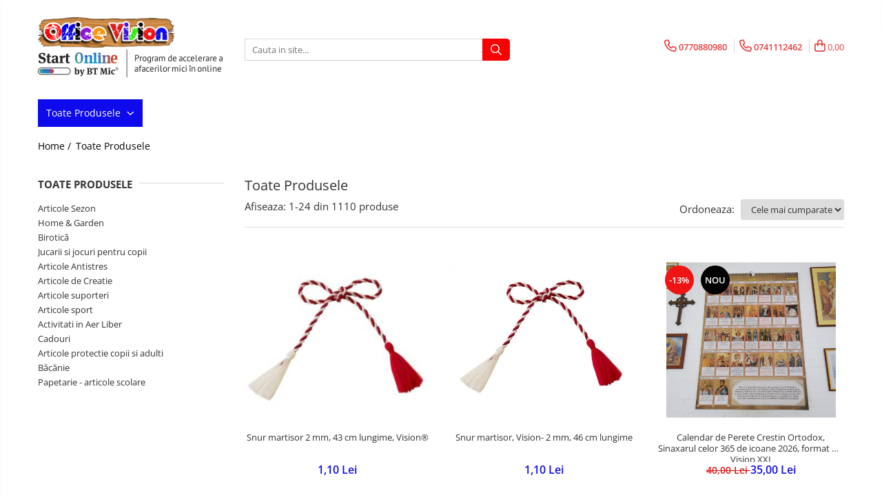

--- FILE ---
content_type: text/html; charset=UTF-8
request_url: https://www.officevision.ro/produse/selfevents
body_size: 34982
content:
<!DOCTYPE html>

<html lang="ro-ro">

	<head>
		<meta charset="UTF-8">

		<script src="https://gomagcdn.ro/themes/fashion/js/lazysizes.min.js?v=10221307-4.243" async=""></script>

		<script>
			function g_js(callbk){typeof callbk === 'function' ? window.addEventListener("DOMContentLoaded", callbk, false) : false;}
		</script>

					<link rel="icon" sizes="48x48" href="https://gomagcdn.ro/domains/officevision.ro/files/favicon/favicon2511.png">
			<link rel="apple-touch-icon" sizes="180x180" href="https://gomagcdn.ro/domains/officevision.ro/files/favicon/favicon2511.png">
		
		<style>
			/*body.loading{overflow:hidden;}
			body.loading #wrapper{opacity: 0;visibility: hidden;}
			body #wrapper{opacity: 1;visibility: visible;transition:all .1s ease-out;}*/

			.main-header .main-menu{min-height:43px;}
			.-g-hide{visibility:hidden;opacity:0;}

					</style>
		
		<link rel="preconnect" href="https://gomagcdn.ro"><link rel="dns-prefetch" href="https://fonts.googleapis.com" /><link rel="dns-prefetch" href="https://fonts.gstatic.com" /><link rel="dns-prefetch" href="https://www.googletagmanager.com" />

					<link rel="preload" as="image" href="https://gomagcdn.ro/domains/officevision.ro/files/product/large/snur-martisor-2-mm-43-cm-lungime-vision-4340-5368.jpg"   >
					<link rel="preload" as="image" href="https://gomagcdn.ro/domains/officevision.ro/files/product/large/snur-martisor-3-mm-46-cm-lungime-128-7069613536.jpg"   >
		
		<link rel="preload" href="https://gomagcdn.ro/themes/fashion/js/plugins.js?v=10221307-4.243" as="script">

		
					<link rel="preload" href="https://www.officevision.ro/theme/default.js?v=41738053935" as="script">
				
		<link rel="preload" href="https://gomagcdn.ro/themes/fashion/js/dev.js?v=10221307-4.243" as="script">

		
					<link rel="stylesheet" href="https://gomagcdn.ro/themes/fashion/css/main-min.css?v=10221307-4.243-1" data-values='{"blockScripts": "1"}'>
		
					<link rel="stylesheet" href="https://www.officevision.ro/theme/default.css?v=41738053935">
		
						<link rel="stylesheet" href="https://gomagcdn.ro/themes/fashion/css/dev-style.css?v=10221307-4.243-1">
		
		
		
		<link rel="alternate" hreflang="x-default" href="https://www.officevision.ro/produse">
									<link rel="next" href="https://www.officevision.ro/produse?t=all&p=1" />					
		<meta name="expires" content="never">
		<meta name="revisit-after" content="1 days">
					<meta name="author" content="Gomag">
				<title></title>


					<meta name="robots" content="index,follow" />
						
		<meta name="description" content="">
		<meta class="viewport" name="viewport" content="width=device-width, initial-scale=1.0, user-scalable=no">
									<meta property="og:image" content="https://www.officevision.ro/domains/officevision.ro/files/company/logo7815.png"/>
															<link rel="canonical" href="https://www.officevision.ro/produse" />
			<meta property="og:url" content="https://www.officevision.ro/produse"/>
						
		<meta name="distribution" content="Global">
		<meta name="owner" content="www.officevision.ro">
		<meta name="publisher" content="www.officevision.ro">
		<meta name="rating" content="General">
		<meta name="copyright" content="Copyright www.officevision.ro 2026. All rights reserved">
		<link rel="search" href="https://www.officevision.ro/opensearch.ro.xml" type="application/opensearchdescription+xml" title="Cautare"/>

		
							<script src="https://gomagcdn.ro/themes/fashion/js/jquery-2.1.4.min.js"></script>
			<script defer src="https://gomagcdn.ro/themes/fashion/js/jquery.autocomplete.js?v=20181023"></script>
			<script src="https://gomagcdn.ro/themes/fashion/js/gomag.config.js?v=10221307-4.243"></script>
			<script src="https://gomagcdn.ro/themes/fashion/js/gomag.js?v=10221307-4.243"></script>
		
													<!-- Global site tag (gtag.js) - Google Analytics -->
<script async src="https://www.googletagmanager.com/gtag/js?id=AW-338804462"></script>
	<script>
 window.dataLayer = window.dataLayer || [];
  function gtag(){dataLayer.push(arguments);}
    var cookieValue = '';
  var name = 'g_c_consent' + "=";
  var decodedCookie = decodeURIComponent(document.cookie);
  var ca = decodedCookie.split(';');
  for(var i = 0; i <ca.length; i++) {
	var c = ca[i];
	while (c.charAt(0) == ' ') {
	  c = c.substring(1);
	}
	if (c.indexOf(name) == 0) {
	  cookieValue = c.substring(name.length, c.length);
	}
  }



if(cookieValue == ''){
	gtag('consent', 'default', {
	  'ad_storage': 'granted',
	  'ad_user_data': 'granted',
	  'ad_personalization': 'granted',
	  'analytics_storage': 'granted',
	  'personalization_storage': 'granted',
	  'functionality_storage': 'granted',
	  'security_storage': 'granted'
	});
	} else if(cookieValue != '-1'){


			gtag('consent', 'default', {
			'ad_storage': 'granted',
			'ad_user_data': 'granted',
			'ad_personalization': 'granted',
			'analytics_storage': 'granted',
			'personalization_storage': 'granted',
			'functionality_storage': 'granted',
			'security_storage': 'granted'
		});
	} else {
	 gtag('consent', 'default', {
		  'ad_storage': 'denied',
		  'ad_user_data': 'denied',
		  'ad_personalization': 'denied',
		  'analytics_storage': 'denied',
			'personalization_storage': 'denied',
			'functionality_storage': 'denied',
			'security_storage': 'denied'
		});

		 }
</script>
<script>

	
  gtag('js', new Date());

 
$.Gomag.bind('Cookie/Policy/Consent/Denied', function(){
	gtag('consent', 'update', {
		  'ad_storage': 'denied',
		  'ad_user_data': 'denied',
		  'ad_personalization': 'denied',
		  'analytics_storage': 'denied',
			'personalization_storage': 'denied',
			'functionality_storage': 'denied',
			'security_storage': 'denied'
		});
		})
$.Gomag.bind('Cookie/Policy/Consent/Granted', function(){
	gtag('consent', 'update', {
		  'ad_storage': 'granted',
		  'ad_user_data': 'granted',
		  'ad_personalization': 'granted',
		  'analytics_storage': 'granted',
			'personalization_storage': 'granted',
			'functionality_storage': 'granted',
			'security_storage': 'granted'
		});
		})
  gtag('config', 'AW-338804462', {allow_enhanced_conversions: true });
</script>
<script>
	function gaBuildProductVariant(product)
	{
		let _return = '';
		if(product.version != undefined)
		{
			$.each(product.version, function(i, a){
				_return += (_return == '' ? '' : ', ')+a.value;
			})
		}
		return _return;
	}

</script>
<script>
	$.Gomag.bind('Product/Add/To/Cart/After/Listing', function gaProductAddToCartLV4(event, data) {
		if(data.product !== undefined) {
			var gaProduct = false;
			if(typeof(gaProducts) != 'undefined' && gaProducts[data.product.id] != undefined)
			{
				gaProduct = gaProducts[data.product.id];

			}

			if(gaProduct == false)
			{
				gaProduct = {};
				gaProduct.item_id = data.product.id;
				gaProduct.currency = data.product.currency ? (String(data.product.currency).toLowerCase() == 'lei' ? 'RON' : data.product.currency) : 'RON';
				gaProduct.item_name =  data.product.name ;
				gaProduct.item_variant= gaBuildProductVariant(data.product);
				gaProduct.item_brand = data.product.brand;
				gaProduct.item_category = data.product.category;

			}

			gaProduct.price = parseFloat(data.product.price).toFixed(2);
			gaProduct.quantity = data.product.productQuantity;
			gtag("event", "add_to_cart", {
				currency: gaProduct.currency,
				value: parseFloat(gaProduct.price) * parseFloat(gaProduct.quantity),
				items: [
					gaProduct
				]
			});

		}
	})
	$.Gomag.bind('Product/Add/To/Cart/After/Details', function gaProductAddToCartDV4(event, data){

		if(data.product !== undefined){

			var gaProduct = false;
			if(
				typeof(gaProducts) != 'undefined'
				&&
				gaProducts[data.product.id] != undefined
			)
			{
				var gaProduct = gaProducts[data.product.id];
			}

			if(gaProduct == false)
			{
				gaProduct = {};
				gaProduct.item_id = data.product.id;
				gaProduct.currency = data.product.currency ? (String(data.product.currency).toLowerCase() == 'lei' ? 'RON' : data.product.currency) : 'RON';
				gaProduct.item_name =  data.product.name ;
				gaProduct.item_variant= gaBuildProductVariant(data.product);
				gaProduct.item_brand = data.product.brand;
				gaProduct.item_category = data.product.category;

			}

			gaProduct.price = parseFloat(data.product.price).toFixed(2);
			gaProduct.quantity = data.product.productQuantity;


			gtag("event", "add_to_cart", {
			  currency: gaProduct.currency,
			  value: parseFloat(gaProduct.price) * parseFloat(gaProduct.quantity),
			  items: [
				gaProduct
			  ]
			});
        }

	})
	 $.Gomag.bind('Product/Remove/From/Cart', function gaProductRemovedFromCartV4(event, data){
		var envData = $.Gomag.getEnvData();
		var products = envData.products;

		if(data.data.product !== undefined && products[data.data.product] !== undefined){


			var dataProduct = products[data.data.product];


			gaProduct = {};
			gaProduct.item_id = dataProduct.id;

			gaProduct.item_name =   dataProduct.name ;
			gaProduct.currency = dataProduct.currency ? (String(dataProduct.currency).toLowerCase() == 'lei' ? 'RON' : dataProduct.currency) : 'RON';
			gaProduct.item_category = dataProduct.category;
			gaProduct.item_brand = dataProduct.brand;
			gaProduct.price = parseFloat(dataProduct.price).toFixed(2);
			gaProduct.quantity = data.data.quantity;
			gaProduct.item_variant= gaBuildProductVariant(dataProduct);
			gtag("event", "remove_from_cart", {
			  currency: gaProduct.currency,
			  value: parseFloat(gaProduct.price) * parseFloat(gaProduct.quantity),
			  items: [
				gaProduct
			  ]
			});
        }

	});

	 $.Gomag.bind('Cart/Quantity/Update', function gaCartQuantityUpdateV4(event, data){
		var envData = $.Gomag.getEnvData();
		var products = envData.products;
		if(!data.data.finalQuantity || !data.data.initialQuantity)
		{
			return false;
		}
		var dataProduct = products[data.data.product];
		if(dataProduct == undefined)
		{
			return false;
		}

		gaProduct = {};
		gaProduct.item_id = dataProduct.id;
		gaProduct.currency = dataProduct.currency ? (String(dataProduct.currency).toLowerCase() == 'lei' ? 'RON' : dataProduct.currency) : 'RON';
		gaProduct.item_name =  dataProduct.name ;

		gaProduct.item_category = dataProduct.category;
		gaProduct.item_brand = dataProduct.brand;
		gaProduct.price = parseFloat(dataProduct.price).toFixed(2);
		gaProduct.item_variant= gaBuildProductVariant(dataProduct);
		if(parseFloat(data.data.initialQuantity) < parseFloat(data.data.finalQuantity))
		{
			var quantity = parseFloat(data.data.finalQuantity) - parseFloat(data.data.initialQuantity);
			gaProduct.quantity = quantity;

			gtag("event", "add_to_cart", {
			  currency: gaProduct.currency,
			  value: parseFloat(gaProduct.price) * parseFloat(gaProduct.quantity),
			  items: [
				gaProduct
			  ]
			});
		}
		else if(parseFloat(data.data.initialQuantity) > parseFloat(data.data.finalQuantity))
		{
			var quantity = parseFloat(data.data.initialQuantity) - parseFloat(data.data.finalQuantity);
			gaProduct.quantity = quantity;
			gtag("event", "remove_from_cart", {
			  currency: gaProduct.currency,
			  value: parseFloat(gaProduct.price) * parseFloat(gaProduct.quantity),
			  items: [
				gaProduct
			  ]
			});
		}

	});

</script>
<script>
function gmsc(name, value)
{
	if(value != undefined && value)
	{
		var expires = new Date();
		expires.setTime(expires.getTime() + parseInt(3600*24*1000*90));
		document.cookie = encodeURIComponent(name) + "=" + encodeURIComponent(value) + '; expires='+ expires.toUTCString() + "; path=/";
	}
}
let gmqs = window.location.search;
let gmup = new URLSearchParams(gmqs);
gmsc('g_sc', gmup.get('shop_campaign'));
gmsc('shop_utm_campaign', gmup.get('utm_campaign'));
gmsc('shop_utm_medium', gmup.get('utm_medium'));
gmsc('shop_utm_source', gmup.get('utm_source'));
</script><meta name="google-site-verification" content="UILhgTAYE3UKln39CA0pD78_sA_hYzSMnzyB4ENl-ls" />					
		
	</head>

	<body class="" style="">

		<script >
			function _addCss(url, attribute, value, loaded){
				var _s = document.createElement('link');
				_s.rel = 'stylesheet';
				_s.href = url;
				_s.type = 'text/css';
				if(attribute)
				{
					_s.setAttribute(attribute, value)
				}
				if(loaded){
					_s.onload = function(){
						var dom = document.getElementsByTagName('body')[0];
						//dom.classList.remove('loading');
					}
				}
				var _st = document.getElementsByTagName('link')[0];
				_st.parentNode.insertBefore(_s, _st);
			}
			//_addCss('https://fonts.googleapis.com/css2?family=Open+Sans:ital,wght@0,300;0,400;0,600;0,700;1,300;1,400&display=swap');
			_addCss('https://gomagcdn.ro/themes/_fonts/Open-Sans.css');

		</script>
		<script>
				/*setTimeout(
				  function()
				  {
				   document.getElementsByTagName('body')[0].classList.remove('loading');
				  }, 1000);*/
		</script>
							
		
		<div id="wrapper">
			<!-- BLOCK:85fa787d2c4460552f0586c208c9cd90 start -->
<div id="_cartSummary" class="hide"></div>

<script >
	$(document).ready(function() {

		$(document).on('keypress', '.-g-input-loader', function(){
			$(this).addClass('-g-input-loading');
		})

		$.Gomag.bind('Product/Add/To/Cart/After', function(eventResponse, properties)
		{
									var data = JSON.parse(properties.data);
			$('.q-cart').html(data.quantity);
			if(parseFloat(data.quantity) > 0)
			{
				$('.q-cart').removeClass('hide');
			}
			else
			{
				$('.q-cart').addClass('hide');
			}
			$('.cartPrice').html(data.subtotal + ' ' + data.currency);
			$('.cartProductCount').html(data.quantity);


		})
		$('#_cartSummary').on('updateCart', function(event, cart) {
			var t = $(this);

			$.get('https://www.officevision.ro/cart-update', {
				cart: cart
			}, function(data) {

				$('.q-cart').html(data.quantity);
				if(parseFloat(data.quantity) > 0)
				{
					$('.q-cart').removeClass('hide');
				}
				else
				{
					$('.q-cart').addClass('hide');
				}
				$('.cartPrice').html(data.subtotal + ' ' + data.currency);
				$('.cartProductCount').html(data.quantity);
			}, 'json');
			window.ga = window.ga || function() {
				(ga.q = ga.q || []).push(arguments)
			};
			ga('send', 'event', 'Buton', 'Click', 'Adauga_Cos');
		});

		if(window.gtag_report_conversion) {
			$(document).on("click", 'li.phone-m', function() {
				var phoneNo = $('li.phone-m').children( "a").attr('href');
				gtag_report_conversion(phoneNo);
			});

		}

	});
</script>



<header class="main-header container-bg clearfix" data-block="headerBlock">
	<div class="discount-tape container-h full -g-hide" id="_gomagHellobar"></div>

		
	<div class="top-head-bg container-h full">

		<div class="top-head container-h">
			<div class="row">
				<div class="col-md-3 col-sm-3 col-xs-5 logo-h">
					
	<a href="https://www.officevision.ro" id="logo" data-pageId="2">
		<img src="https://gomagcdn.ro/domains/officevision.ro/files/company/logo7815.png" fetchpriority="high" class="img-responsive" alt="" title="" width="200" height="50" style="width:auto;">
	</a>
				</div>
				<div class="col-md-4 col-sm-4 col-xs-7 main search-form-box">
					
<form name="search-form" class="search-form" action="https://www.officevision.ro/produse" id="_searchFormMainHeader">

	<input id="_autocompleteSearchMainHeader" name="c" class="input-placeholder -g-input-loader" type="text" placeholder="Cauta in site..." aria-label="Search"  value="">
	<button id="_doSearch" class="search-button" aria-hidden="true">
		<i class="fa fa-search" aria-hidden="true"></i>
	</button>

				<script >
			$(document).ready(function() {

				$('#_autocompleteSearchMainHeader').autocomplete({
					serviceUrl: 'https://www.officevision.ro/autocomplete',
					minChars: 2,
					deferRequestBy: 700,
					appendTo: '#_searchFormMainHeader',
					width: parseInt($('#_doSearch').offset().left) - parseInt($('#_autocompleteSearchMainHeader').offset().left),
					formatResult: function(suggestion, currentValue) {
						return suggestion.value;
					},
					onSelect: function(suggestion) {
						$(this).val(suggestion.data);
					},
					onSearchComplete: function(suggestion) {
						$(this).removeClass('-g-input-loading');
					}
				});
				$(document).on('click', '#_doSearch', function(e){
					e.preventDefault();
					if($('#_autocompleteSearchMainHeader').val() != '')
					{
						$('#_searchFormMainHeader').submit();
					}
				})
			});
		</script>
	

</form>
				</div>
				<div class="col-md-5 col-sm-5 acount-section">
					
<ul>
	<li class="search-m hide">
		<a href="#" class="-g-no-url" aria-label="Cauta in site..." data-pageId="">
			<i class="fa fa-search search-open" aria-hidden="true"></i>
			<i style="display:none" class="fa fa-times search-close" aria-hidden="true"></i>
		</a>
	</li>
	<li class="-g-user-icon -g-user-icon-empty">
			
	</li>
	
				<li class="contact-header">
			<a href="tel:0770880980" aria-label="Contacteaza-ne" data-pageId="3">
				<i class="fa fa-phone" aria-hidden="true"></i>
									<span class="count-phone">1</span>
								<span>0770880980</span>
			</a>
		</li>
				<li class="contact-header -g-contact-phone2">
			<a href="tel:0741112462" aria-label="Contacteaza-ne" data-pageId="3">
				<i class="fa fa-phone" aria-hidden="true"></i>
				<span class="count-phone">2</span>
				<span>0741112462</span>
			</a>
		</li>
		<li class="wishlist-header hide">
		<a href="https://www.officevision.ro/wishlist" aria-label="Wishlist" data-pageId="28">
			<span class="-g-wishlist-product-count -g-hide"></span>
			<i class="fa fa-heart-o" aria-hidden="true"></i>
			<span class="">Favorite</span>
		</a>
	</li>
	<li class="cart-header-btn cart">
		<a class="cart-drop _showCartHeader" href="https://www.officevision.ro/cos-de-cumparaturi" aria-label="Cos de cumparaturi">
			<span class="q-cart hide">0</span>
			<i class="fa fa-shopping-bag" aria-hidden="true"></i>
			<span class="count cartPrice">0,00
				
			</span>
		</a>
					<div class="cart-dd  _cartShow cart-closed"></div>
			</li>

	</ul>

	<script>
		$(document).ready(function() {
			//Cart
							$('.cart').mouseenter(function() {
					$.Gomag.showCartSummary('div._cartShow');
				}).mouseleave(function() {
					$.Gomag.hideCartSummary('div._cartShow');
					$('div._cartShow').removeClass('cart-open');
				});
						$(document).on('click', '.dropdown-toggle', function() {
				window.location = $(this).attr('href');
			})
		})
	</script>

				</div>
			</div>
		</div>
	</div>


<div id="navigation">
	<nav id="main-menu" class="main-menu container-h full clearfix">
		<a href="#" class="menu-trg -g-no-url" title="Produse">
			<span>&nbsp;</span>
		</a>
		
<div class="container-h nav-menu-hh clearfix">

	<!-- BASE MENU -->
	<ul class="
			nav-menu base-menu
			
			
		">

		<li class="all-product-button menu-drop">
			<a class="" href="#mm-2">Toate Produsele <i class="fa fa-angle-down"></i></a>
			<div class="menu-dd">
				

	<ul class="FH">
			
		<li class="ifDrop __GomagMM ">
							<a
					href="https://www.officevision.ro/articole-sezon"
					class="  "
					rel="  "
					
					title="Articole Sezon"
					data-Gomag=''
					data-block-name="mainMenuD0"
					data-pageId= "80"
					data-block="mainMenuD">
											<span class="list">Articole Sezon</span>
						<i class="fa fa-angle-right"></i>
				</a>

										<ul class="drop-list clearfix w100">
															<li class="image">
																	</li>
																																						<li class="fl">
										<div class="col">
											<p class="title">
												<a
												href="https://www.officevision.ro/craciun-271"
												class="title    "
												rel="  "
												
												title="Articole de Craciun"
												data-Gomag=''
												data-block-name="mainMenuD1"
												data-block="mainMenuD"
												data-pageId= "80"
												>
																										Articole de Craciun
												</a>
											</p>
																						
										</div>
									</li>
																																<li class="fl">
										<div class="col">
											<p class="title">
												<a
												href="https://www.officevision.ro/martisor"
												class="title    "
												rel="  "
												
												title="Martisor"
												data-Gomag=''
												data-block-name="mainMenuD1"
												data-block="mainMenuD"
												data-pageId= "80"
												>
																										Martisor
												</a>
											</p>
																						
										</div>
									</li>
																																<li class="fl">
										<div class="col">
											<p class="title">
												<a
												href="https://www.officevision.ro/paste"
												class="title    "
												rel="  "
												
												title="Paste"
												data-Gomag=''
												data-block-name="mainMenuD1"
												data-block="mainMenuD"
												data-pageId= "80"
												>
																										Paste
												</a>
											</p>
																						
										</div>
									</li>
																													</ul>
									
		</li>
		
		<li class="ifDrop __GomagMM ">
							<a
					href="https://www.officevision.ro/home-garden"
					class="  "
					rel="  "
					
					title="Home & Garden"
					data-Gomag=''
					data-block-name="mainMenuD0"
					data-pageId= "80"
					data-block="mainMenuD">
											<span class="list">Home &amp; Garden</span>
						<i class="fa fa-angle-right"></i>
				</a>

										<ul class="drop-list clearfix w100">
															<li class="image">
																	</li>
																																						<li class="fl">
										<div class="col">
											<p class="title">
												<a
												href="https://www.officevision.ro/decor"
												class="title    "
												rel="  "
												
												title="Decor"
												data-Gomag=''
												data-block-name="mainMenuD1"
												data-block="mainMenuD"
												data-pageId= "80"
												>
																										Decor
												</a>
											</p>
																																															<a
														href="https://www.officevision.ro/flooring-carpet"
														rel="  "
														
														title="Flooring & Carpet"
														class="    "
														data-Gomag=''
														data-block-name="mainMenuD2"
														data-block="mainMenuD"
														data-pageId=""
													>
																												<i class="fa fa-angle-right"></i>
														<span>Flooring &amp; Carpet</span>
													</a>
																									<a
														href="https://www.officevision.ro/wallpaper"
														rel="  "
														
														title="Wallpaper"
														class="    "
														data-Gomag=''
														data-block-name="mainMenuD2"
														data-block="mainMenuD"
														data-pageId=""
													>
																												<i class="fa fa-angle-right"></i>
														<span>Wallpaper</span>
													</a>
																							
										</div>
									</li>
																																<li class="fl">
										<div class="col">
											<p class="title">
												<a
												href="https://www.officevision.ro/decoratiuni-de-petrecere"
												class="title    "
												rel="  "
												
												title="Decoratiuni de Petrecere"
												data-Gomag=''
												data-block-name="mainMenuD1"
												data-block="mainMenuD"
												data-pageId= "80"
												>
																										Decoratiuni de Petrecere
												</a>
											</p>
																						
										</div>
									</li>
																													</ul>
									
		</li>
		
		<li class="ifDrop __GomagMM ">
							<a
					href="https://www.officevision.ro/birotica-si-papetarie"
					class="  "
					rel="  "
					
					title="Birotică"
					data-Gomag=''
					data-block-name="mainMenuD0"
					data-pageId= "80"
					data-block="mainMenuD">
											<span class="list">Birotică</span>
						<i class="fa fa-angle-right"></i>
				</a>

										<ul class="drop-list clearfix w100">
															<li class="image">
																	</li>
																																						<li class="fl">
										<div class="col">
											<p class="title">
												<a
												href="https://www.officevision.ro/accesorii-prezentare-155"
												class="title    "
												rel="  "
												
												title="Accesorii prezentare"
												data-Gomag=''
												data-block-name="mainMenuD1"
												data-block="mainMenuD"
												data-pageId= "80"
												>
																										Accesorii prezentare
												</a>
											</p>
																						
										</div>
									</li>
																																<li class="fl">
										<div class="col">
											<p class="title">
												<a
												href="https://www.officevision.ro/ace-clipsuri-pioneze-200"
												class="title    "
												rel="  "
												
												title="Ace, clipsuri & pioneze"
												data-Gomag=''
												data-block-name="mainMenuD1"
												data-block="mainMenuD"
												data-pageId= "80"
												>
																										Ace, clipsuri &amp; pioneze
												</a>
											</p>
																						
										</div>
									</li>
																																<li class="fl">
										<div class="col">
											<p class="title">
												<a
												href="https://www.officevision.ro/agende-si-calendare-147"
												class="title    "
												rel="  "
												
												title="Agende si calendare"
												data-Gomag=''
												data-block-name="mainMenuD1"
												data-block="mainMenuD"
												data-pageId= "80"
												>
																										Agende si calendare
												</a>
											</p>
																						
										</div>
									</li>
																																<li class="fl">
										<div class="col">
											<p class="title">
												<a
												href="https://www.officevision.ro/aparate-de-indosariat-si-accesorii-229"
												class="title    "
												rel="  "
												
												title="Aparate de indosariat si accesorii"
												data-Gomag=''
												data-block-name="mainMenuD1"
												data-block="mainMenuD"
												data-pageId= "80"
												>
																										Aparate de indosariat si accesorii
												</a>
											</p>
																						
										</div>
									</li>
																																<li class="fl">
										<div class="col">
											<p class="title">
												<a
												href="https://www.officevision.ro/file-din-plastic-172"
												class="title    "
												rel="  "
												
												title="File din plastic"
												data-Gomag=''
												data-block-name="mainMenuD1"
												data-block="mainMenuD"
												data-pageId= "80"
												>
																										File din plastic
												</a>
											</p>
																						
										</div>
									</li>
																																<li class="fl">
										<div class="col">
											<p class="title">
												<a
												href="https://www.officevision.ro/mape-serviete-si-clipboarduri-188"
												class="title    "
												rel="  "
												
												title="Mape, serviete si clipboarduri"
												data-Gomag=''
												data-block-name="mainMenuD1"
												data-block="mainMenuD"
												data-pageId= "80"
												>
																										Mape, serviete si clipboarduri
												</a>
											</p>
																						
										</div>
									</li>
																																<li class="fl">
										<div class="col">
											<p class="title">
												<a
												href="https://www.officevision.ro/suporturi-articole-birou-176"
												class="title    "
												rel="  "
												
												title="Suporturi articole birou"
												data-Gomag=''
												data-block-name="mainMenuD1"
												data-block="mainMenuD"
												data-pageId= "80"
												>
																										Suporturi articole birou
												</a>
											</p>
																						
										</div>
									</li>
																													</ul>
									
		</li>
		
		<li class="ifDrop __GomagMM ">
							<a
					href="https://www.officevision.ro/jucarii-si-articole-pentru-copii"
					class="  "
					rel="  "
					
					title="Jucarii si jocuri pentru copii"
					data-Gomag=''
					data-block-name="mainMenuD0"
					data-pageId= "80"
					data-block="mainMenuD">
											<span class="list">Jucarii si jocuri pentru copii</span>
						<i class="fa fa-angle-right"></i>
				</a>

										<ul class="drop-list clearfix w100">
															<li class="image">
																	</li>
																																						<li class="fl">
										<div class="col">
											<p class="title">
												<a
												href="https://www.officevision.ro/arme-de-jucarie"
												class="title    "
												rel="  "
												
												title="Arme de jucarie"
												data-Gomag=''
												data-block-name="mainMenuD1"
												data-block="mainMenuD"
												data-pageId= "80"
												>
																										Arme de jucarie
												</a>
											</p>
																						
										</div>
									</li>
																																<li class="fl">
										<div class="col">
											<p class="title">
												<a
												href="https://www.officevision.ro/pasta-lut-si-nisip-modelabil"
												class="title    "
												rel="  "
												
												title="Pasta, lut si nisip modelabil"
												data-Gomag=''
												data-block-name="mainMenuD1"
												data-block="mainMenuD"
												data-pageId= "80"
												>
																										Pasta, lut si nisip modelabil
												</a>
											</p>
																						
										</div>
									</li>
																																<li class="fl">
										<div class="col">
											<p class="title">
												<a
												href="https://www.officevision.ro/bucatarii-copii"
												class="title    "
												rel="  "
												
												title="Bucatarii copii"
												data-Gomag=''
												data-block-name="mainMenuD1"
												data-block="mainMenuD"
												data-pageId= "80"
												>
																										Bucatarii copii
												</a>
											</p>
																						
										</div>
									</li>
																																<li class="fl">
										<div class="col">
											<p class="title">
												<a
												href="https://www.officevision.ro/cuburi-si-caramizi"
												class="title    "
												rel="  "
												
												title="Cuburi si caramizi"
												data-Gomag=''
												data-block-name="mainMenuD1"
												data-block="mainMenuD"
												data-pageId= "80"
												>
																										Cuburi si caramizi
												</a>
											</p>
																						
										</div>
									</li>
																																<li class="fl">
										<div class="col">
											<p class="title">
												<a
												href="https://www.officevision.ro/elicoptere-avioane-si-nave-de-jucarie"
												class="title    "
												rel="  "
												
												title="Elicoptere, avioane si nave de jucarie"
												data-Gomag=''
												data-block-name="mainMenuD1"
												data-block="mainMenuD"
												data-pageId= "80"
												>
																										Elicoptere, avioane si nave de jucarie
												</a>
											</p>
																						
										</div>
									</li>
																																<li class="fl">
										<div class="col">
											<p class="title">
												<a
												href="https://www.officevision.ro/figurine"
												class="title    "
												rel="  "
												
												title="Figurine"
												data-Gomag=''
												data-block-name="mainMenuD1"
												data-block="mainMenuD"
												data-pageId= "80"
												>
																										Figurine
												</a>
											</p>
																						
										</div>
									</li>
																																<li class="fl">
										<div class="col">
											<p class="title">
												<a
												href="https://www.officevision.ro/jocuri-de-memorie-si-inteligenta"
												class="title    "
												rel="  "
												
												title="Jocuri de memorie si inteligenta"
												data-Gomag=''
												data-block-name="mainMenuD1"
												data-block="mainMenuD"
												data-pageId= "80"
												>
																										Jocuri de memorie si inteligenta
												</a>
											</p>
																						
										</div>
									</li>
																																<li class="fl">
										<div class="col">
											<p class="title">
												<a
												href="https://www.officevision.ro/jocuri-de-societate"
												class="title    "
												rel="  "
												
												title="Jocuri de societate"
												data-Gomag=''
												data-block-name="mainMenuD1"
												data-block="mainMenuD"
												data-pageId= "80"
												>
																										Jocuri de societate
												</a>
											</p>
																						
										</div>
									</li>
																																<li class="fl">
										<div class="col">
											<p class="title">
												<a
												href="https://www.officevision.ro/jocuri-educative"
												class="title    "
												rel="  "
												
												title="Jocuri educative"
												data-Gomag=''
												data-block-name="mainMenuD1"
												data-block="mainMenuD"
												data-pageId= "80"
												>
																										Jocuri educative
												</a>
											</p>
																						
										</div>
									</li>
																																<li class="fl">
										<div class="col">
											<p class="title">
												<a
												href="https://www.officevision.ro/jucarii-interactive-copii"
												class="title    "
												rel="  "
												
												title="Jucarii interactive copii"
												data-Gomag=''
												data-block-name="mainMenuD1"
												data-block="mainMenuD"
												data-pageId= "80"
												>
																										Jucarii interactive copii
												</a>
											</p>
																						
										</div>
									</li>
																																<li class="fl">
										<div class="col">
											<p class="title">
												<a
												href="https://www.officevision.ro/jucarii-pentru-plaja-si-nisip"
												class="title    "
												rel="  "
												
												title="Jucarii pentru plaja si nisip"
												data-Gomag=''
												data-block-name="mainMenuD1"
												data-block="mainMenuD"
												data-pageId= "80"
												>
																										Jucarii pentru plaja si nisip
												</a>
											</p>
																						
										</div>
									</li>
																																<li class="fl">
										<div class="col">
											<p class="title">
												<a
												href="https://www.officevision.ro/masinute"
												class="title    "
												rel="  "
												
												title="Masinute"
												data-Gomag=''
												data-block-name="mainMenuD1"
												data-block="mainMenuD"
												data-pageId= "80"
												>
																										Masinute
												</a>
											</p>
																						
										</div>
									</li>
																																<li class="fl">
										<div class="col">
											<p class="title">
												<a
												href="https://www.officevision.ro/papusi"
												class="title    "
												rel="  "
												
												title="Papusi"
												data-Gomag=''
												data-block-name="mainMenuD1"
												data-block="mainMenuD"
												data-pageId= "80"
												>
																										Papusi
												</a>
											</p>
																						
										</div>
									</li>
																																<li class="fl">
										<div class="col">
											<p class="title">
												<a
												href="https://www.officevision.ro/puzzle"
												class="title    "
												rel="  "
												
												title="Puzzle"
												data-Gomag=''
												data-block-name="mainMenuD1"
												data-block="mainMenuD"
												data-pageId= "80"
												>
																										Puzzle
												</a>
											</p>
																						
										</div>
									</li>
																																<li class="fl">
										<div class="col">
											<p class="title">
												<a
												href="https://www.officevision.ro/roboti-de-jucarie"
												class="title    "
												rel="  "
												
												title="Roboti de jucarie"
												data-Gomag=''
												data-block-name="mainMenuD1"
												data-block="mainMenuD"
												data-pageId= "80"
												>
																										Roboti de jucarie
												</a>
											</p>
																						
										</div>
									</li>
																																<li class="fl">
										<div class="col">
											<p class="title">
												<a
												href="https://www.officevision.ro/set-joaca-doctor"
												class="title    "
												rel="  "
												
												title="Set joaca doctor"
												data-Gomag=''
												data-block-name="mainMenuD1"
												data-block="mainMenuD"
												data-pageId= "80"
												>
																										Set joaca doctor
												</a>
											</p>
																						
										</div>
									</li>
																																<li class="fl">
										<div class="col">
											<p class="title">
												<a
												href="https://www.officevision.ro/seturi-de-constructie"
												class="title    "
												rel="  "
												
												title="Seturi de constructie"
												data-Gomag=''
												data-block-name="mainMenuD1"
												data-block="mainMenuD"
												data-pageId= "80"
												>
																										Seturi de constructie
												</a>
											</p>
																						
										</div>
									</li>
																																<li class="fl">
										<div class="col">
											<p class="title">
												<a
												href="https://www.officevision.ro/spatii-de-joaca-si-accesorii"
												class="title    "
												rel="  "
												
												title="Spatii de joaca si accesorii"
												data-Gomag=''
												data-block-name="mainMenuD1"
												data-block="mainMenuD"
												data-pageId= "80"
												>
																										Spatii de joaca si accesorii
												</a>
											</p>
																						
										</div>
									</li>
																																<li class="fl">
										<div class="col">
											<p class="title">
												<a
												href="https://www.officevision.ro/trenulete-de-jucarie"
												class="title    "
												rel="  "
												
												title="Trenulete de jucarie"
												data-Gomag=''
												data-block-name="mainMenuD1"
												data-block="mainMenuD"
												data-pageId= "80"
												>
																										Trenulete de jucarie
												</a>
											</p>
																						
										</div>
									</li>
																																<li class="fl">
										<div class="col">
											<p class="title">
												<a
												href="https://www.officevision.ro/zmeie-si-jucarii-zburatoare"
												class="title    "
												rel="  "
												
												title="Zmeie si jucarii zburatoare"
												data-Gomag=''
												data-block-name="mainMenuD1"
												data-block="mainMenuD"
												data-pageId= "80"
												>
																										Zmeie si jucarii zburatoare
												</a>
											</p>
																						
										</div>
									</li>
																													</ul>
									
		</li>
		
		<li class="ifDrop __GomagMM ">
								<a
						href="https://www.officevision.ro/articole-antistres"
						class="    "
						rel="  "
						
						title="Articole Antistres"
						data-Gomag=''
						data-block-name="mainMenuD0"  data-block="mainMenuD" data-pageId= "80">
												<span class="list">Articole Antistres</span>
					</a>
				
		</li>
		
		<li class="ifDrop __GomagMM ">
								<a
						href="https://www.officevision.ro/articole-de-creatie"
						class="    "
						rel="  "
						
						title="Articole de Creatie"
						data-Gomag=''
						data-block-name="mainMenuD0"  data-block="mainMenuD" data-pageId= "80">
												<span class="list">Articole de Creatie</span>
					</a>
				
		</li>
		
		<li class="ifDrop __GomagMM ">
								<a
						href="https://www.officevision.ro/sporturi-de-echipă"
						class="    "
						rel="  "
						
						title="Articole suporteri"
						data-Gomag=''
						data-block-name="mainMenuD0"  data-block="mainMenuD" data-pageId= "80">
												<span class="list">Articole suporteri</span>
					</a>
				
		</li>
		
		<li class="ifDrop __GomagMM ">
							<a
					href="https://www.officevision.ro/articole-sportive"
					class="  "
					rel="  "
					
					title="Articole sport"
					data-Gomag=''
					data-block-name="mainMenuD0"
					data-pageId= "80"
					data-block="mainMenuD">
											<span class="list">Articole sport</span>
						<i class="fa fa-angle-right"></i>
				</a>

										<ul class="drop-list clearfix w100">
															<li class="image">
																	</li>
																																						<li class="fl">
										<div class="col">
											<p class="title">
												<a
												href="https://www.officevision.ro/seturi-poker-148"
												class="title    "
												rel="  "
												
												title="Seturi poker"
												data-Gomag=''
												data-block-name="mainMenuD1"
												data-block="mainMenuD"
												data-pageId= "80"
												>
																										Seturi poker
												</a>
											</p>
																						
										</div>
									</li>
																																<li class="fl">
										<div class="col">
											<p class="title">
												<a
												href="https://www.officevision.ro/sporturi-de-interior"
												class="title    "
												rel="  "
												
												title="Sporturi de interior"
												data-Gomag=''
												data-block-name="mainMenuD1"
												data-block="mainMenuD"
												data-pageId= "80"
												>
																										Sporturi de interior
												</a>
											</p>
																						
										</div>
									</li>
																													</ul>
									
		</li>
		
		<li class="ifDrop __GomagMM ">
								<a
						href="https://www.officevision.ro/articole-in-aer-liber"
						class="    "
						rel="  "
						
						title="Activitati in Aer Liber"
						data-Gomag=''
						data-block-name="mainMenuD0"  data-block="mainMenuD" data-pageId= "80">
												<span class="list">Activitati in Aer Liber</span>
					</a>
				
		</li>
		
		<li class="ifDrop __GomagMM ">
								<a
						href="https://www.officevision.ro/cadouri"
						class="    "
						rel="  "
						
						title="Cadouri"
						data-Gomag=''
						data-block-name="mainMenuD0"  data-block="mainMenuD" data-pageId= "80">
												<span class="list">Cadouri</span>
					</a>
				
		</li>
		
		<li class="ifDrop __GomagMM ">
								<a
						href="https://www.officevision.ro/articole-protectie-copii-si-adulti"
						class="    "
						rel="  "
						
						title="Articole protectie copii si adulti"
						data-Gomag=''
						data-block-name="mainMenuD0"  data-block="mainMenuD" data-pageId= "80">
												<span class="list">Articole protectie copii si adulti</span>
					</a>
				
		</li>
		
		<li class="ifDrop __GomagMM ">
							<a
					href="https://www.officevision.ro/papetarie"
					class="  "
					rel="  "
					
					title="Papetarie - articole scolare"
					data-Gomag=''
					data-block-name="mainMenuD0"
					data-pageId= "80"
					data-block="mainMenuD">
											<span class="list">Papetarie - articole scolare</span>
						<i class="fa fa-angle-right"></i>
				</a>

										<ul class="drop-list clearfix w100">
															<li class="image">
																	</li>
																																						<li class="fl">
										<div class="col">
											<p class="title">
												<a
												href="https://www.officevision.ro/adezivi-si-benzi-adezive-136"
												class="title    "
												rel="  "
												
												title="Adezivi si benzi adezive"
												data-Gomag=''
												data-block-name="mainMenuD1"
												data-block="mainMenuD"
												data-pageId= "80"
												>
																										Adezivi si benzi adezive
												</a>
											</p>
																						
										</div>
									</li>
																																<li class="fl">
										<div class="col">
											<p class="title">
												<a
												href="https://www.officevision.ro/alte-accesorii-scolare-158"
												class="title    "
												rel="  "
												
												title="Alte accesorii scolare"
												data-Gomag=''
												data-block-name="mainMenuD1"
												data-block="mainMenuD"
												data-pageId= "80"
												>
																										Alte accesorii scolare
												</a>
											</p>
																						
										</div>
									</li>
																																<li class="fl">
										<div class="col">
											<p class="title">
												<a
												href="https://www.officevision.ro/articole-ambalare-226"
												class="title    "
												rel="  "
												
												title="Articole ambalare"
												data-Gomag=''
												data-block-name="mainMenuD1"
												data-block="mainMenuD"
												data-pageId= "80"
												>
																										Articole ambalare
												</a>
											</p>
																						
										</div>
									</li>
																																<li class="fl">
										<div class="col">
											<p class="title">
												<a
												href="https://www.officevision.ro/bibliorafturi-189"
												class="title    "
												rel="  "
												
												title="Bibliorafturi"
												data-Gomag=''
												data-block-name="mainMenuD1"
												data-block="mainMenuD"
												data-pageId= "80"
												>
																										Bibliorafturi
												</a>
											</p>
																						
										</div>
									</li>
																																<li class="fl">
										<div class="col">
											<p class="title">
												<a
												href="https://www.officevision.ro/caiete-183"
												class="title    "
												rel="  "
												
												title="Caiete"
												data-Gomag=''
												data-block-name="mainMenuD1"
												data-block="mainMenuD"
												data-pageId= "80"
												>
																										Caiete
												</a>
											</p>
																						
										</div>
									</li>
																																<li class="fl">
										<div class="col">
											<p class="title">
												<a
												href="https://www.officevision.ro/corectoare-si-radiere-166"
												class="title    "
												rel="  "
												
												title="Corectoare si radiere"
												data-Gomag=''
												data-block-name="mainMenuD1"
												data-block="mainMenuD"
												data-pageId= "80"
												>
																										Corectoare si radiere
												</a>
											</p>
																						
										</div>
									</li>
																																<li class="fl">
										<div class="col">
											<p class="title">
												<a
												href="https://www.officevision.ro/creioane-si-ascutitori-157"
												class="title    "
												rel="  "
												
												title="Creioane si ascutitori"
												data-Gomag=''
												data-block-name="mainMenuD1"
												data-block="mainMenuD"
												data-pageId= "80"
												>
																										Creioane si ascutitori
												</a>
											</p>
																						
										</div>
									</li>
																																<li class="fl">
										<div class="col">
											<p class="title">
												<a
												href="https://www.officevision.ro/cuburi-hartie-si-note-adezive-202"
												class="title    "
												rel="  "
												
												title="Cuburi hartie si note adezive"
												data-Gomag=''
												data-block-name="mainMenuD1"
												data-block="mainMenuD"
												data-pageId= "80"
												>
																										Cuburi hartie si note adezive
												</a>
											</p>
																						
										</div>
									</li>
																																<li class="fl">
										<div class="col">
											<p class="title">
												<a
												href="https://www.officevision.ro/dosare-213"
												class="title    "
												rel="  "
												
												title="Dosare"
												data-Gomag=''
												data-block-name="mainMenuD1"
												data-block="mainMenuD"
												data-pageId= "80"
												>
																										Dosare
												</a>
											</p>
																						
										</div>
									</li>
																																<li class="fl">
										<div class="col">
											<p class="title">
												<a
												href="https://www.officevision.ro/foarfece-si-cuttere-163"
												class="title    "
												rel="  "
												
												title="Foarfece si cuttere"
												data-Gomag=''
												data-block-name="mainMenuD1"
												data-block="mainMenuD"
												data-pageId= "80"
												>
																										Foarfece si cuttere
												</a>
											</p>
																						
										</div>
									</li>
																																<li class="fl">
										<div class="col">
											<p class="title">
												<a
												href="https://www.officevision.ro/ghiozdane-si-genti-174"
												class="title    "
												rel="  "
												
												title="Ghiozdane si genti"
												data-Gomag=''
												data-block-name="mainMenuD1"
												data-block="mainMenuD"
												data-pageId= "80"
												>
																										Ghiozdane si genti
												</a>
											</p>
																						
										</div>
									</li>
																																<li class="fl">
										<div class="col">
											<p class="title">
												<a
												href="https://www.officevision.ro/harti-de-perete-si-globuri-pamantesti-195"
												class="title    "
												rel="  "
												
												title="Harti de perete si globuri pamantesti"
												data-Gomag=''
												data-block-name="mainMenuD1"
												data-block="mainMenuD"
												data-pageId= "80"
												>
																										Harti de perete si globuri pamantesti
												</a>
											</p>
																						
										</div>
									</li>
																																<li class="fl">
										<div class="col">
											<p class="title">
												<a
												href="https://www.officevision.ro/hartie-copiator-135"
												class="title    "
												rel="  "
												
												title="Hartie copiator"
												data-Gomag=''
												data-block-name="mainMenuD1"
												data-block="mainMenuD"
												data-pageId= "80"
												>
																										Hartie copiator
												</a>
											</p>
																						
										</div>
									</li>
																																<li class="fl">
										<div class="col">
											<p class="title">
												<a
												href="https://www.officevision.ro/instrumente-de-scris-si-desen"
												class="title    "
												rel="  "
												
												title="Instrumente de scris si desen"
												data-Gomag=''
												data-block-name="mainMenuD1"
												data-block="mainMenuD"
												data-pageId= "80"
												>
																										Instrumente de scris si desen
												</a>
											</p>
																						
										</div>
									</li>
																																<li class="fl">
										<div class="col">
											<p class="title">
												<a
												href="https://www.officevision.ro/markere-196"
												class="title    "
												rel="  "
												
												title="Markere"
												data-Gomag=''
												data-block-name="mainMenuD1"
												data-block="mainMenuD"
												data-pageId= "80"
												>
																										Markere
												</a>
											</p>
																						
										</div>
									</li>
																																<li class="fl">
										<div class="col">
											<p class="title">
												<a
												href="https://www.officevision.ro/mine-rezerve-si-cerneala-156"
												class="title    "
												rel="  "
												
												title="Mine, rezerve si cerneala"
												data-Gomag=''
												data-block-name="mainMenuD1"
												data-block="mainMenuD"
												data-pageId= "80"
												>
																										Mine, rezerve si cerneala
												</a>
											</p>
																						
										</div>
									</li>
																																<li class="fl">
										<div class="col">
											<p class="title">
												<a
												href="https://www.officevision.ro/pixuri-186"
												class="title    "
												rel="  "
												
												title="Pixuri"
												data-Gomag=''
												data-block-name="mainMenuD1"
												data-block="mainMenuD"
												data-pageId= "80"
												>
																										Pixuri
												</a>
											</p>
																						
										</div>
									</li>
																																<li class="fl">
										<div class="col">
											<p class="title">
												<a
												href="https://www.officevision.ro/plicuri-219"
												class="title    "
												rel="  "
												
												title="Plicuri"
												data-Gomag=''
												data-block-name="mainMenuD1"
												data-block="mainMenuD"
												data-pageId= "80"
												>
																										Plicuri
												</a>
											</p>
																						
										</div>
									</li>
																																<li class="fl">
										<div class="col">
											<p class="title">
												<a
												href="https://www.officevision.ro/seturi-de-artizanat"
												class="title    "
												rel="  "
												
												title="Seturi de artizanat"
												data-Gomag=''
												data-block-name="mainMenuD1"
												data-block="mainMenuD"
												data-pageId= "80"
												>
																										Seturi de artizanat
												</a>
											</p>
																						
										</div>
									</li>
																																<li class="fl">
										<div class="col">
											<p class="title">
												<a
												href="https://www.officevision.ro/seturi-pictura-si-desen"
												class="title    "
												rel="  "
												
												title="Seturi pictura si desen"
												data-Gomag=''
												data-block-name="mainMenuD1"
												data-block="mainMenuD"
												data-pageId= "80"
												>
																										Seturi pictura si desen
												</a>
											</p>
																						
										</div>
									</li>
																																<li class="fl">
										<div class="col">
											<p class="title">
												<a
												href="https://www.officevision.ro/stilouri-191"
												class="title    "
												rel="  "
												
												title="Stilouri"
												data-Gomag=''
												data-block-name="mainMenuD1"
												data-block="mainMenuD"
												data-pageId= "80"
												>
																										Stilouri
												</a>
											</p>
																						
										</div>
									</li>
																													</ul>
									
		</li>
				</ul>
			</div>
		</li>

		


	</ul> <!-- end of BASE MENU -->

</div>
		<ul class="mobile-icon fr">

							<li class="phone-m">
					<a href="tel:0770880980" title="Contacteaza-ne">
													<span class="count-phone">1</span>
												<i class="fa fa-phone" aria-hidden="true"></i>
					</a>
				</li>
										<li class="phone-m -g-contact-phone2">
					<a href="tel:0741112462" title="Contacteaza-ne">
						<span class="count-phone">2</span>
						<i class="fa fa-phone" aria-hidden="true"></i>
					</a>
				</li>
						<li class="user-m -g-user-icon -g-user-icon-empty">
			</li>
			<li class="wishlist-header-m hide">
				<a href="https://www.officevision.ro/wishlist">
					<span class="-g-wishlist-product-count"></span>
					<i class="fa fa-heart-o" aria-hidden="true"></i>

				</a>
			</li>
			<li class="cart-m">
				<a href="https://www.officevision.ro/cos-de-cumparaturi">
					<span class="q-cart hide">0</span>
					<i class="fa fa-shopping-bag" aria-hidden="true"></i>
				</a>
			</li>
			<li class="search-m">
				<a href="#" class="-g-no-url" aria-label="Cauta in site...">
					<i class="fa fa-search search-open" aria-hidden="true"></i>
					<i style="display:none" class="fa fa-times search-close" aria-hidden="true"></i>
				</a>
			</li>
					</ul>
	</nav>
	<!-- end main-nav -->

	<div style="display:none" class="search-form-box search-toggle">
		<form name="search-form" class="search-form" action="https://www.officevision.ro/produse" id="_searchFormMobileToggle">
			<input id="_autocompleteSearchMobileToggle" name="c" class="input-placeholder -g-input-loader" type="text" autofocus="autofocus" value="" placeholder="Cauta in site..." aria-label="Search">
			<button id="_doSearchMobile" class="search-button" aria-hidden="true">
				<i class="fa fa-search" aria-hidden="true"></i>
			</button>

										<script >
					$(document).ready(function() {
						$('#_autocompleteSearchMobileToggle').autocomplete({
							serviceUrl: 'https://www.officevision.ro/autocomplete',
							minChars: 2,
							deferRequestBy: 700,
							appendTo: '#_searchFormMobileToggle',
							width: parseInt($('#_doSearchMobile').offset().left) - parseInt($('#_autocompleteSearchMobileToggle').offset().left),
							formatResult: function(suggestion, currentValue) {
								return suggestion.value;
							},
							onSelect: function(suggestion) {
								$(this).val(suggestion.data);
							},
							onSearchComplete: function(suggestion) {
								$(this).removeClass('-g-input-loading');
							}
						});

						$(document).on('click', '#_doSearchMobile', function(e){
							e.preventDefault();
							if($('#_autocompleteSearchMobileToggle').val() != '')
							{
								$('#_searchFormMobileToggle').submit();
							}
						})
					});
				</script>
			
		</form>
	</div>
</div>

</header>
<!-- end main-header --><!-- BLOCK:85fa787d2c4460552f0586c208c9cd90 end -->
			
<!-- category page start -->
 			<div class="container-h container-bg -g-breadcrumbs-container">
			<div class="breadcrumbs-default">
				<ol>
					<li><a href="https://www.officevision.ro/">Home&nbsp;/&nbsp;</a></li>
					<li><a href="#" class="-g-no-url">Toate Produsele</a></li>
				</ol>
			</div>
		</div>
	 
<div id="category-page" class="container-h container-bg  ">
	<div class="row">

		<div class="category-content col-sm-9 col-xs-12 fr">

						
										<h1 class="catTitle"> Toate Produsele </h1>
			
					</div>

		
			<div class="filter-group col-sm-3 col-xs-12" id="nav-filter">
				<div class="filter-holder">
															<div class="filter box -g-category-sidebar-categories " data-filterkey="categories">
											<div class="title-h line">
														<p class="title" data-categoryimage="">
								Toate Produsele
							</p>
													</div>
										<ul class="option-group cat ignoreMore">
																																																																																																																																																																																																																																																																																																																																																																																																																																																																																																																																																																																																																																																																																																																																																																																																																																																																																																																																																																																																																																																																																																																																																																																																																																																																																																																																																																																																																																																																																																																																																																																																																																																																																																																																																																																																																																																																																																																																																																																																																																																																																																																																																																																																																																																																																																																																																																																																																																																																																																																																						
																																																																																																														<li><a href="https://www.officevision.ro/articole-sezon">Articole Sezon</a><span></span></li>
																																																																																																																			<li><a href="https://www.officevision.ro/home-garden">Home &amp; Garden</a><span></span></li>
																																																																																																																			<li><a href="https://www.officevision.ro/birotica-si-papetarie">Birotică</a><span></span></li>
																																																			<li><a href="https://www.officevision.ro/jucarii-si-articole-pentru-copii">Jucarii si jocuri pentru copii</a><span></span></li>
																																																			<li><a href="https://www.officevision.ro/articole-antistres">Articole Antistres</a><span></span></li>
																																																																																			<li><a href="https://www.officevision.ro/articole-de-creatie">Articole de Creatie</a><span></span></li>
																																																			<li><a href="https://www.officevision.ro/sporturi-de-echipă">Articole suporteri</a><span></span></li>
																																																			<li><a href="https://www.officevision.ro/articole-sportive">Articole sport</a><span></span></li>
																																																			<li><a href="https://www.officevision.ro/articole-in-aer-liber">Activitati in Aer Liber</a><span></span></li>
																																																			<li><a href="https://www.officevision.ro/cadouri">Cadouri</a><span></span></li>
																																																			<li><a href="https://www.officevision.ro/articole-protectie-copii-si-adulti">Articole protectie copii si adulti</a><span></span></li>
																																																																																																																																																																																																																																																																																																																																																			<li><a href="https://www.officevision.ro/băcănie">Băcănie</a><span></span></li>
																																																																																																																																																																																																																																																																																																																																																																																																																																																																																																																																																																																																																																																																																																																																																																																																																																																																																			<li><a href="https://www.officevision.ro/papetarie">Papetarie - articole scolare</a><span></span></li>
																																																																																																																																																																																																																																																																																																																																																																																																																																																																																																																																																																																																			</ul>
				</div>
					
		
			
							
			
		
			
		
			
		
			
		
			
		
										<script>
			$(document).ready(function(){
				$(document).on('click', '.-g-filter-input', function(e){
					let parentElement = $(this).parents('#nav-filter');
					$.Gomag.trigger('Product/Filter/Before/Redirect', {filters: $(this).val(),parent: parentElement});
					window.location = $(this).val();
				})
				})
			</script>

			
		
				</div>
			</div> <!-- end filter-section -->
		
		<div class="category-content col-sm-9 col-xs-12 fr">
									
				

								
				<div class="result-section clearfix ">

					<p class="result col"><span class="-g-category-result-prefix">Afiseaza:</span>

													<span>1-<span id="pageCountProducts">24</span></span>
							din
												<span>1110</span>
						<span class="-g-category-result-sufix">produse</span>
					</p>

					
					<a href="#" class="filter-trg btn std -g-no-url"><i class="fa fa-sliders" aria-hidden="true"></i> &nbsp;Filtre</a>

										<script>
					function handleSelectionChange(sortType) {

						$.Gomag.trigger('Product/Sort/Before/Redirect', {sort: sortType});
						sortType.options[sortType.selectedIndex].value && (window.location = sortType.options[sortType.selectedIndex].value);
					};

					</script>
					<label for="orderType" class="order-type col">
						<span>Ordoneaza:</span>
						<select class="input-s" name="orderType" id="orderType" onchange="handleSelectionChange(this)">
																							<option
									selected="selected"
									value="
										https://www.officevision.ro/produse?t=all&amp;o=buys"
									data-sorttype="BUYS"
									>
									Cele mai cumparate
									</option>
																															<option
									
									value="
										https://www.officevision.ro/produse?t=all&amp;o=news"
									data-sorttype="NEWS"
									>
									Cele mai noi
									</option>
																															<option
									
									value="
										https://www.officevision.ro/produse?t=all&amp;o=discount"
									data-sorttype="DISCOUNT"
									>
									Discount
									</option>
																															<option
									
									value="
										https://www.officevision.ro/produse?t=all&amp;o=rating"
									data-sorttype="RATING"
									>
									Rating
									</option>
																															<option
									
									value="
										https://www.officevision.ro/produse?t=all&amp;o=price-asc"
									data-sorttype="PRICE_ASC"
									>
									Pret (Crescator)
									</option>
																															<option
									
									value="
										https://www.officevision.ro/produse?t=all&amp;o=price-desc"
									data-sorttype="PRICE_DESC"
									>
									Pret (Descrescator)
									</option>
																															<option
									
									value="
										https://www.officevision.ro/produse?t=all&amp;o=custom-position"
									data-sorttype="CUSTOM_POSITION"
									>
									Recomandate
									</option>
																					</select>
					</label>

				</div> <!-- end result-section -->
			
			
						<div class="product-listing clearfix">
				<div class="row product -g-listing-products-holder">
														

<div
		class="product-box  center col-md-4 col-xs-6 dataProductId __GomagListingProductBox -g-product-box-4340"
					data-Gomag='{"Lei_price":"1.10","Lei_final_price":"1.10","Lei":"Lei","Lei_vat":"","Euro_price":"0.21","Euro_final_price":"0.21","Euro":"Euro","Euro_vat":""}' data-block-name="ListingName"
				data-product-id="4340"
	>
		<div class="box-holder">
					<div class="image-holder">
						<a href="https://www.officevision.ro/martisor/snur-martisor-2-mm-43-cm-lungime-vision.html" data-pageId="79" class="image _productMainUrl_4340  " >
					
													<img 
								src="https://gomagcdn.ro/domains/officevision.ro/files/product/medium/snur-martisor-2-mm-43-cm-lungime-vision-4340-5368.jpg"
								data-src="https://gomagcdn.ro/domains/officevision.ro/files/product/medium/snur-martisor-2-mm-43-cm-lungime-vision-4340-5368.jpg"
									
								loading="lazy"
								alt="Martisor - Snur martisor 2 mm, 43 cm lungime, Vision®" 
								title="Snur martisor 2 mm, 43 cm lungime, Vision®" 
								class="img-responsive listImage _productMainImage_4340" 
								width="280" height="280"
							>
						
						
									</a>
									<div class="product-icon-box -g-product-icon-box-4340">
																			
																								</div>
					<div class="product-icon-box bottom -g-product-icon-bottom-box-4340">
											</div>
				
						</div>
			<div class="figcaption">
			
			<div class="top-side-box">

				
				
				<h2 style="line-height:initial;" class="title-holder"><a href="https://www.officevision.ro/martisor/snur-martisor-2-mm-43-cm-lungime-vision.html" data-pageId="79" class="title _productUrl_4340 " data-block="ListingName">Snur martisor 2 mm, 43 cm lungime, Vision®</a></h2>
																					<div class="price  -g-hide -g-list-price-4340" data-block="ListingPrice">
																										<s class="price-full -g-product-box-full-price-4340">
											
																					</s>
										<span class="text-main -g-product-box-final-price-4340">1,10 Lei</span>

									
									
									<span class="-g-product-listing-um -g-product-box-um-4340 hide"></span>
									
																																</div>
										
								

			</div>

				<div class="bottom-side-box">
					
					
						<a href="#" class="details-button quick-order-btn -g-no-url" onclick="$.Gomag.openDefaultPopup('.quick-order-btn', {iframe : {css : {width : '800px'}}, src: 'https://www.officevision.ro/cart-add?product=4340'});"><i class="fa fa-search"></i>detalii</a>
					
										
				</div>

						</div>
					</div>
	</div>
					

<div
		class="product-box  center col-md-4 col-xs-6 dataProductId __GomagListingProductBox -g-product-box-4339"
					data-Gomag='{"Lei_price":"1.10","Lei_final_price":"1.10","Lei":"Lei","Lei_vat":"","Euro_price":"0.21","Euro_final_price":"0.21","Euro":"Euro","Euro_vat":""}' data-block-name="ListingName"
				data-product-id="4339"
	>
		<div class="box-holder">
					<div class="image-holder">
						<a href="https://www.officevision.ro/martisor/snur-martisor-3-mm-46-cm-lungime-4339.html" data-pageId="79" class="image _productMainUrl_4339  " >
					
													<img 
								src="https://gomagcdn.ro/domains/officevision.ro/files/product/medium/snur-martisor-3-mm-46-cm-lungime-128-7069613536.jpg"
								data-src="https://gomagcdn.ro/domains/officevision.ro/files/product/medium/snur-martisor-3-mm-46-cm-lungime-128-7069613536.jpg"
									
								loading="lazy"
								alt="Martisor - Snur martisor, Vision- 2 mm, 46 cm lungime" 
								title="Snur martisor, Vision- 2 mm, 46 cm lungime" 
								class="img-responsive listImage _productMainImage_4339" 
								width="280" height="280"
							>
						
						
									</a>
									<div class="product-icon-box -g-product-icon-box-4339">
																			
																								</div>
					<div class="product-icon-box bottom -g-product-icon-bottom-box-4339">
											</div>
				
						</div>
			<div class="figcaption">
			
			<div class="top-side-box">

				
				
				<h2 style="line-height:initial;" class="title-holder"><a href="https://www.officevision.ro/martisor/snur-martisor-3-mm-46-cm-lungime-4339.html" data-pageId="79" class="title _productUrl_4339 " data-block="ListingName">Snur martisor, Vision- 2 mm, 46 cm lungime</a></h2>
																					<div class="price  -g-hide -g-list-price-4339" data-block="ListingPrice">
																										<s class="price-full -g-product-box-full-price-4339">
											
																					</s>
										<span class="text-main -g-product-box-final-price-4339">1,10 Lei</span>

									
									
									<span class="-g-product-listing-um -g-product-box-um-4339 hide"></span>
									
																																</div>
										
								

			</div>

				<div class="bottom-side-box">
					
					
						<a href="#" class="details-button quick-order-btn -g-no-url" onclick="$.Gomag.openDefaultPopup('.quick-order-btn', {iframe : {css : {width : '800px'}}, src: 'https://www.officevision.ro/cart-add?product=4339'});"><i class="fa fa-search"></i>detalii</a>
					
										
				</div>

						</div>
					</div>
	</div>
					

<div
		class="product-box  center col-md-4 col-xs-6 dataProductId __GomagListingProductBox -g-product-box-6144"
					data-Gomag='{"Lei_price":"40.00","Lei_final_price":"35.00","Lei":"Lei","Lei_vat":"","Euro_price":"7.77","Euro_final_price":"6.80","Euro":"Euro","Euro_vat":""}' data-block-name="ListingName"
				data-product-id="6144"
	>
		<div class="box-holder">
					<div class="image-holder">
						<a href="https://www.officevision.ro/agende-si-calendare-147/calendar-de-perete-crestin-ortodox-sinaxarul-celor-365-de-icoane-2025-format-a3-vision-xxi.html" data-pageId="79" class="image _productMainUrl_6144  " >
					
													<img 
								src="https://gomagcdn.ro/domains/officevision.ro/files/product/medium/calendar-de-perete-crestin-ortodox-sinaxarul-celor-365-de-icoane-2025-format-a3-vision-xxi-183426.jpg"
								data-src="https://gomagcdn.ro/domains/officevision.ro/files/product/medium/calendar-de-perete-crestin-ortodox-sinaxarul-celor-365-de-icoane-2025-format-a3-vision-xxi-183426.jpg"
									
								loading="lazy"
								alt="Agende si calendare - Calendar de Perete Crestin Ortodox, Sinaxarul celor 365 de icoane 2026, format A3, Vision XXI" 
								title="Calendar de Perete Crestin Ortodox, Sinaxarul celor 365 de icoane 2026, format A3, Vision XXI" 
								class="img-responsive listImage _productMainImage_6144" 
								width="280" height="280"
							>
						
						
									</a>
									<div class="product-icon-box -g-product-icon-box-6144">
																					<span class="hide icon discount bg-main -g-icon-discount-6144 ">-13%</span>

													
																					<span class="icon new ">nou</span>
																		</div>
					<div class="product-icon-box bottom -g-product-icon-bottom-box-6144">
											</div>
				
						</div>
			<div class="figcaption">
			
			<div class="top-side-box">

				
				
				<h2 style="line-height:initial;" class="title-holder"><a href="https://www.officevision.ro/agende-si-calendare-147/calendar-de-perete-crestin-ortodox-sinaxarul-celor-365-de-icoane-2025-format-a3-vision-xxi.html" data-pageId="79" class="title _productUrl_6144 " data-block="ListingName">Calendar de Perete Crestin Ortodox, Sinaxarul celor 365 de icoane 2026, format A3, Vision XXI</a></h2>
																					<div class="price  -g-hide -g-list-price-6144" data-block="ListingPrice">
																										<s class="price-full -g-product-box-full-price-6144">
											40,00 Lei
																					</s>
										<span class="text-main -g-product-box-final-price-6144">35,00 Lei</span>

									
									
									<span class="-g-product-listing-um -g-product-box-um-6144 hide"></span>
									
																																</div>
										
								

			</div>

				<div class="bottom-side-box">
					
					
						<a href="#" class="details-button quick-order-btn -g-no-url" onclick="$.Gomag.openDefaultPopup('.quick-order-btn', {iframe : {css : {width : '800px'}}, src: 'https://www.officevision.ro/cart-add?product=6144'});"><i class="fa fa-search"></i>detalii</a>
					
										
				</div>

						</div>
					</div>
	</div>
					

<div
		class="product-box  center col-md-4 col-xs-6 dataProductId __GomagListingProductBox -g-product-box-4313"
					data-Gomag='{"Lei_price":"8.06","Lei_final_price":"8.06","Lei":"Lei","Lei_vat":"","Euro_price":"1.57","Euro_final_price":"1.57","Euro":"Euro","Euro_vat":""}' data-block-name="ListingName"
				data-product-id="4313"
	>
		<div class="box-holder">
					<div class="image-holder">
						<a href="https://www.officevision.ro/martisor/snur-de-martisor-subtire-set-de-100-fire-38cm-vision.html" data-pageId="79" class="image _productMainUrl_4313  " >
					
													<img 
								src="https://gomagcdn.ro/domains/officevision.ro/files/product/medium/snur-de-martisor-subtire-set-de-100-fire-38cm-vision-4313-4419.jpg"
								data-src="https://gomagcdn.ro/domains/officevision.ro/files/product/medium/snur-de-martisor-subtire-set-de-100-fire-38cm-vision-4313-4419.jpg"
									
								loading="lazy"
								alt="Martisor - Snur de Martisor subtire, Set de 100 fire, 38cm, Vision®" 
								title="Snur de Martisor subtire, Set de 100 fire, 38cm, Vision®" 
								class="img-responsive listImage _productMainImage_4313" 
								width="280" height="280"
							>
						
						
									</a>
									<div class="product-icon-box -g-product-icon-box-4313">
																			
																								</div>
					<div class="product-icon-box bottom -g-product-icon-bottom-box-4313">
											</div>
				
						</div>
			<div class="figcaption">
			
			<div class="top-side-box">

				
				
				<h2 style="line-height:initial;" class="title-holder"><a href="https://www.officevision.ro/martisor/snur-de-martisor-subtire-set-de-100-fire-38cm-vision.html" data-pageId="79" class="title _productUrl_4313 " data-block="ListingName">Snur de Martisor subtire, Set de 100 fire, 38cm, Vision®</a></h2>
																					<div class="price  -g-hide -g-list-price-4313" data-block="ListingPrice">
																										<s class="price-full -g-product-box-full-price-4313">
											
																					</s>
										<span class="text-main -g-product-box-final-price-4313">8,06 Lei</span>

									
									
									<span class="-g-product-listing-um -g-product-box-um-4313 hide"></span>
									
																																</div>
										
								

			</div>

				<div class="bottom-side-box">
					
					
						<a href="#" class="details-button quick-order-btn -g-no-url" onclick="$.Gomag.openDefaultPopup('.quick-order-btn', {iframe : {css : {width : '800px'}}, src: 'https://www.officevision.ro/cart-add?product=4313'});"><i class="fa fa-search"></i>detalii</a>
					
										
				</div>

						</div>
					</div>
	</div>
					

<div
		class="product-box  center col-md-4 col-xs-6 dataProductId __GomagListingProductBox -g-product-box-6147"
					data-Gomag='{"Lei_price":"38.00","Lei_final_price":"33.00","Lei":"Lei","Lei_vat":"","Euro_price":"7.39","Euro_final_price":"6.41","Euro":"Euro","Euro_vat":""}' data-block-name="ListingName"
				data-product-id="6147"
	>
		<div class="box-holder">
					<div class="image-holder">
						<a href="https://www.officevision.ro/agende-si-calendare-147/calendar-de-perete-crestin-ortodox-2025-format-a3-vision-xxi.html" data-pageId="79" class="image _productMainUrl_6147  " >
					
													<img 
								src="https://gomagcdn.ro/domains/officevision.ro/files/product/medium/calendar-de-perete-crestin-ortodox-2026-format-a3-vision-xxi-928278.jpg"
								data-src="https://gomagcdn.ro/domains/officevision.ro/files/product/medium/calendar-de-perete-crestin-ortodox-2026-format-a3-vision-xxi-928278.jpg"
									
								loading="lazy"
								alt="Agende si calendare - Calendar de Perete Crestin Ortodox 2026, format A3, Vision XXI" 
								title="Calendar de Perete Crestin Ortodox 2026, format A3, Vision XXI" 
								class="img-responsive listImage _productMainImage_6147" 
								width="280" height="280"
							>
						
						
									</a>
									<div class="product-icon-box -g-product-icon-box-6147">
																					<span class="hide icon discount bg-main -g-icon-discount-6147 ">-13%</span>

													
																					<span class="icon new ">nou</span>
																		</div>
					<div class="product-icon-box bottom -g-product-icon-bottom-box-6147">
											</div>
				
						</div>
			<div class="figcaption">
			
			<div class="top-side-box">

				
				
				<h2 style="line-height:initial;" class="title-holder"><a href="https://www.officevision.ro/agende-si-calendare-147/calendar-de-perete-crestin-ortodox-2025-format-a3-vision-xxi.html" data-pageId="79" class="title _productUrl_6147 " data-block="ListingName">Calendar de Perete Crestin Ortodox 2026, format A3, Vision XXI</a></h2>
																					<div class="price  -g-hide -g-list-price-6147" data-block="ListingPrice">
																										<s class="price-full -g-product-box-full-price-6147">
											38,00 Lei
																					</s>
										<span class="text-main -g-product-box-final-price-6147">33,00 Lei</span>

									
									
									<span class="-g-product-listing-um -g-product-box-um-6147 hide"></span>
									
																																</div>
										
								

			</div>

				<div class="bottom-side-box">
					
					
						<a href="#" class="details-button quick-order-btn -g-no-url" onclick="$.Gomag.openDefaultPopup('.quick-order-btn', {iframe : {css : {width : '800px'}}, src: 'https://www.officevision.ro/cart-add?product=6147'});"><i class="fa fa-search"></i>detalii</a>
					
										
				</div>

						</div>
					</div>
	</div>
					

<div
		class="product-box  center col-md-4 col-xs-6 dataProductId __GomagListingProductBox -g-product-box-1458"
					data-Gomag='{"Lei_price":"52.00","Lei_final_price":"52.00","Lei":"Lei","Lei_vat":"","Euro_price":"10.11","Euro_final_price":"10.11","Euro":"Euro","Euro_vat":""}' data-block-name="ListingName"
				data-product-id="1458"
	>
		<div class="box-holder">
					<div class="image-holder">
						<a href="https://www.officevision.ro/martisor/snur-martisor-38cm-1000-buc-set.html" data-pageId="79" class="image _productMainUrl_1458  " >
					
													<img 
								src="https://gomagcdn.ro/domains/officevision.ro/files/product/medium/snur-martisor-38cm-1000-buc-set-1458-240625.jpg"
								data-src="https://gomagcdn.ro/domains/officevision.ro/files/product/medium/snur-martisor-38cm-1000-buc-set-1458-240625.jpg"
									
								loading="lazy"
								alt="Martisor - Snur martisor, 38cm - 1000 buc/set Vision" 
								title="Snur martisor, 38cm - 1000 buc/set Vision" 
								class="img-responsive listImage _productMainImage_1458" 
								width="280" height="280"
							>
						
						
									</a>
									<div class="product-icon-box -g-product-icon-box-1458">
																			
																								</div>
					<div class="product-icon-box bottom -g-product-icon-bottom-box-1458">
											</div>
				
						</div>
			<div class="figcaption">
			
			<div class="top-side-box">

				
				
				<h2 style="line-height:initial;" class="title-holder"><a href="https://www.officevision.ro/martisor/snur-martisor-38cm-1000-buc-set.html" data-pageId="79" class="title _productUrl_1458 " data-block="ListingName">Snur martisor, 38cm - 1000 buc/set Vision</a></h2>
																					<div class="price  -g-hide -g-list-price-1458" data-block="ListingPrice">
																										<s class="price-full -g-product-box-full-price-1458">
											
																					</s>
										<span class="text-main -g-product-box-final-price-1458">52,00 Lei</span>

									
									
									<span class="-g-product-listing-um -g-product-box-um-1458 hide"></span>
									
																																</div>
										
								

			</div>

				<div class="bottom-side-box">
					
					
						<a href="#" class="details-button quick-order-btn -g-no-url" onclick="$.Gomag.openDefaultPopup('.quick-order-btn', {iframe : {css : {width : '800px'}}, src: 'https://www.officevision.ro/cart-add?product=1458'});"><i class="fa fa-search"></i>detalii</a>
					
										
				</div>

						</div>
					</div>
	</div>
					

<div
		class="product-box  center col-md-4 col-xs-6 dataProductId __GomagListingProductBox -g-product-box-5662"
					data-Gomag='{"Lei_price":"7.50","Lei_final_price":"7.50","Lei":"Lei","Lei_vat":"","Euro_price":"1.46","Euro_final_price":"1.46","Euro":"Euro","Euro_vat":""}' data-block-name="ListingName"
				data-product-id="5662"
	>
		<div class="box-holder">
					<div class="image-holder">
						<a href="https://www.officevision.ro/articole-sezon/bratara-de-martisor-pentru-fetite-rosu-cu-alb-in-saculet-organza-visionxxi.html" data-pageId="79" class="image _productMainUrl_5662  " >
					
													<img 
								src="https://gomagcdn.ro/domains/officevision.ro/files/product/medium/bratara-de-martisor-pentru-fetite-rosu-cu-alb-in-saculet-organza-visionxxi-381463.jpg"
								data-src="https://gomagcdn.ro/domains/officevision.ro/files/product/medium/bratara-de-martisor-pentru-fetite-rosu-cu-alb-in-saculet-organza-visionxxi-381463.jpg"
									
								loading="lazy"
								alt="Articole Sezon - Bratara de martisor pentru fetite, rosu cu alb, in saculet organza, VisionXXI" 
								title="Bratara de martisor pentru fetite, rosu cu alb, in saculet organza, VisionXXI" 
								class="img-responsive listImage _productMainImage_5662" 
								width="280" height="280"
							>
						
						
									</a>
									<div class="product-icon-box -g-product-icon-box-5662">
																			
																								</div>
					<div class="product-icon-box bottom -g-product-icon-bottom-box-5662">
											</div>
				
						</div>
			<div class="figcaption">
			
			<div class="top-side-box">

				
				
				<h2 style="line-height:initial;" class="title-holder"><a href="https://www.officevision.ro/articole-sezon/bratara-de-martisor-pentru-fetite-rosu-cu-alb-in-saculet-organza-visionxxi.html" data-pageId="79" class="title _productUrl_5662 " data-block="ListingName">Bratara de martisor pentru fetite, rosu cu alb, in saculet organza, VisionXXI</a></h2>
																					<div class="price  -g-hide -g-list-price-5662" data-block="ListingPrice">
																										<s class="price-full -g-product-box-full-price-5662">
											
																					</s>
										<span class="text-main -g-product-box-final-price-5662">7,50 Lei</span>

									
									
									<span class="-g-product-listing-um -g-product-box-um-5662 hide"></span>
									
																																</div>
										
								

			</div>

				<div class="bottom-side-box">
					
					
						<a href="#" class="details-button quick-order-btn -g-no-url" onclick="$.Gomag.openDefaultPopup('.quick-order-btn', {iframe : {css : {width : '800px'}}, src: 'https://www.officevision.ro/cart-add?product=5662'});"><i class="fa fa-search"></i>detalii</a>
					
										
				</div>

						</div>
					</div>
	</div>
					

<div
		class="product-box  center col-md-4 col-xs-6 dataProductId __GomagListingProductBox -g-product-box-6145"
					data-Gomag='{"Lei_price":"17.00","Lei_final_price":"12.50","Lei":"Lei","Lei_vat":"","Euro_price":"3.30","Euro_final_price":"2.43","Euro":"Euro","Euro_vat":""}' data-block-name="ListingName"
				data-product-id="6145"
	>
		<div class="box-holder">
					<div class="image-holder">
						<a href="https://www.officevision.ro/agende-si-calendare-147/calendar-crestin-ortodox-tip-carticica-de-buzunar-cu-specificatii-pentru-fiecare-zi-2025-format-a6-32-pagini-vision-xxi.html" data-pageId="79" class="image _productMainUrl_6145  " >
					
													<img 
								src="https://gomagcdn.ro/domains/officevision.ro/files/product/medium/calendar-crestin-ortodox-tip-carticica-de-buzunar-cu-specificatii-pentru-fiecare-zi-2025-format-a6-32-pagini-vision-xxi-467480.jpg"
								data-src="https://gomagcdn.ro/domains/officevision.ro/files/product/medium/calendar-crestin-ortodox-tip-carticica-de-buzunar-cu-specificatii-pentru-fiecare-zi-2025-format-a6-32-pagini-vision-xxi-467480.jpg"
									
								loading="lazy"
								alt="Agende si calendare - Calendar Crestin Ortodox, tip Carticica de Buzunar cu specificatii pentru fiecare zi, 2026, format A6, 32 pagini, Vision XXI" 
								title="Calendar Crestin Ortodox, tip Carticica de Buzunar cu specificatii pentru fiecare zi, 2026, format A6, 32 pagini, Vision XXI" 
								class="img-responsive listImage _productMainImage_6145" 
								width="280" height="280"
							>
						
						
									</a>
									<div class="product-icon-box -g-product-icon-box-6145">
																					<span class="hide icon discount bg-main -g-icon-discount-6145 ">-26%</span>

													
																					<span class="icon new ">nou</span>
																		</div>
					<div class="product-icon-box bottom -g-product-icon-bottom-box-6145">
											</div>
				
						</div>
			<div class="figcaption">
			
			<div class="top-side-box">

				
				
				<h2 style="line-height:initial;" class="title-holder"><a href="https://www.officevision.ro/agende-si-calendare-147/calendar-crestin-ortodox-tip-carticica-de-buzunar-cu-specificatii-pentru-fiecare-zi-2025-format-a6-32-pagini-vision-xxi.html" data-pageId="79" class="title _productUrl_6145 " data-block="ListingName">Calendar Crestin Ortodox, tip Carticica de Buzunar cu specificatii pentru fiecare zi, 2026, format A6, 32 pagini, Vision XXI</a></h2>
																					<div class="price  -g-hide -g-list-price-6145" data-block="ListingPrice">
																										<s class="price-full -g-product-box-full-price-6145">
											17,00 Lei
																					</s>
										<span class="text-main -g-product-box-final-price-6145">12,50 Lei</span>

									
									
									<span class="-g-product-listing-um -g-product-box-um-6145 hide"></span>
									
																																</div>
										
								

			</div>

				<div class="bottom-side-box">
					
					
						<a href="#" class="details-button quick-order-btn -g-no-url" onclick="$.Gomag.openDefaultPopup('.quick-order-btn', {iframe : {css : {width : '800px'}}, src: 'https://www.officevision.ro/cart-add?product=6145'});"><i class="fa fa-search"></i>detalii</a>
					
										
				</div>

						</div>
					</div>
	</div>
					

<div
		class="product-box  center col-md-4 col-xs-6 dataProductId __GomagListingProductBox -g-product-box-1455"
					data-Gomag='{"Lei_price":"27.90","Lei_final_price":"27.90","Lei":"Lei","Lei_vat":"","Euro_price":"5.42","Euro_final_price":"5.42","Euro":"Euro","Euro_vat":""}' data-block-name="ListingName"
				data-product-id="1455"
	>
		<div class="box-holder">
					<div class="image-holder">
						<a href="https://www.officevision.ro/martisor/snur-martisor-38cm-500buc.html" data-pageId="79" class="image _productMainUrl_1455  " >
					
													<img 
								src="https://gomagcdn.ro/domains/officevision.ro/files/product/medium/snur-martisor-38cm-500buc-1455-1564.png"
								data-src="https://gomagcdn.ro/domains/officevision.ro/files/product/medium/snur-martisor-38cm-500buc-1455-1564.png"
									
								loading="lazy"
								alt="Martisor - Snur martisor, 38cm - 500buc" 
								title="Snur martisor, 38cm - 500buc" 
								class="img-responsive listImage _productMainImage_1455" 
								width="280" height="280"
							>
						
						
									</a>
									<div class="product-icon-box -g-product-icon-box-1455">
																			
																								</div>
					<div class="product-icon-box bottom -g-product-icon-bottom-box-1455">
											</div>
				
						</div>
			<div class="figcaption">
			
			<div class="top-side-box">

				
				
				<h2 style="line-height:initial;" class="title-holder"><a href="https://www.officevision.ro/martisor/snur-martisor-38cm-500buc.html" data-pageId="79" class="title _productUrl_1455 " data-block="ListingName">Snur martisor, 38cm - 500buc</a></h2>
																					<div class="price  -g-hide -g-list-price-1455" data-block="ListingPrice">
																										<s class="price-full -g-product-box-full-price-1455">
											
																					</s>
										<span class="text-main -g-product-box-final-price-1455">27,90 Lei</span>

									
									
									<span class="-g-product-listing-um -g-product-box-um-1455 hide"></span>
									
																																</div>
										
								

			</div>

				<div class="bottom-side-box">
					
					
						<a href="#" class="details-button quick-order-btn -g-no-url" onclick="$.Gomag.openDefaultPopup('.quick-order-btn', {iframe : {css : {width : '800px'}}, src: 'https://www.officevision.ro/cart-add?product=1455'});"><i class="fa fa-search"></i>detalii</a>
					
										
				</div>

						</div>
					</div>
	</div>
					

<div
		class="product-box  center col-md-4 col-xs-6 dataProductId __GomagListingProductBox -g-product-box-4289"
					data-Gomag='{"Lei_price":"30.00","Lei_final_price":"30.00","Lei":"Lei","Lei_vat":"","Euro_price":"5.83","Euro_final_price":"5.83","Euro":"Euro","Euro_vat":""}' data-block-name="ListingName"
				data-product-id="4289"
	>
		<div class="box-holder">
					<div class="image-holder">
						<a href="https://www.officevision.ro/pixuri-186/set-pix-cu-gel-bia-m-8002-cu-guma-de-stergere-0-7-12-bucati.html" data-pageId="79" class="image _productMainUrl_4289  " >
					
													<img 
								src="https://gomagcdn.ro/domains/officevision.ro/files/product/medium/set-pix-cu-gel-bia-m-8002-cu-guma-de-stergere-0-7-12-bucati-4289-6726.png"
								data-src="https://gomagcdn.ro/domains/officevision.ro/files/product/medium/set-pix-cu-gel-bia-m-8002-cu-guma-de-stergere-0-7-12-bucati-4289-6726.png"
									
								loading="lazy"
								alt="Pixuri - Set Pix cu gel Bia M-8002 cu guma de stergere 0,7, 12 bucati" 
								title="Set Pix cu gel Bia M-8002 cu guma de stergere 0,7, 12 bucati" 
								class="img-responsive listImage _productMainImage_4289" 
								width="280" height="280"
							>
						
						
									</a>
									<div class="product-icon-box -g-product-icon-box-4289">
																			
																								</div>
					<div class="product-icon-box bottom -g-product-icon-bottom-box-4289">
											</div>
				
						</div>
			<div class="figcaption">
			
			<div class="top-side-box">

				
				
				<h2 style="line-height:initial;" class="title-holder"><a href="https://www.officevision.ro/pixuri-186/set-pix-cu-gel-bia-m-8002-cu-guma-de-stergere-0-7-12-bucati.html" data-pageId="79" class="title _productUrl_4289 " data-block="ListingName">Set Pix cu gel Bia M-8002 cu guma de stergere 0,7, 12 bucati</a></h2>
																					<div class="price  -g-hide -g-list-price-4289" data-block="ListingPrice">
																										<s class="price-full -g-product-box-full-price-4289">
											
																					</s>
										<span class="text-main -g-product-box-final-price-4289">30,00 Lei</span>

									
									
									<span class="-g-product-listing-um -g-product-box-um-4289 hide"></span>
									
																																</div>
										
								

			</div>

				<div class="bottom-side-box">
					
					
						<a href="#" class="details-button quick-order-btn -g-no-url" onclick="$.Gomag.openDefaultPopup('.quick-order-btn', {iframe : {css : {width : '800px'}}, src: 'https://www.officevision.ro/cart-add?product=4289'});"><i class="fa fa-search"></i>detalii</a>
					
										
				</div>

						</div>
					</div>
	</div>
					

<div
		class="product-box  center col-md-4 col-xs-6 dataProductId __GomagListingProductBox -g-product-box-6143"
					data-Gomag='{"Lei_price":"25.00","Lei_final_price":"20.00","Lei":"Lei","Lei_vat":"","Euro_price":"4.86","Euro_final_price":"3.89","Euro":"Euro","Euro_vat":""}' data-block-name="ListingName"
				data-product-id="6143"
	>
		<div class="box-holder">
					<div class="image-holder">
						<a href="https://www.officevision.ro/agende-si-calendare-147/calendar-crestin-ortodox-2025-cu-magnet-140x160mm-vision-xxi.html" data-pageId="79" class="image _productMainUrl_6143  " >
					
													<img 
								src="https://gomagcdn.ro/domains/officevision.ro/files/product/medium/calendar-crestin-ortodox-2025-cu-magnet-140x160mm-vision-xxi-123539.jpg"
								data-src="https://gomagcdn.ro/domains/officevision.ro/files/product/medium/calendar-crestin-ortodox-2025-cu-magnet-140x160mm-vision-xxi-123539.jpg"
									
								loading="lazy"
								alt="Agende si calendare - Calendar Crestin Ortodox, 2026, cu Magnet, 140x160mm Vision XXI" 
								title="Calendar Crestin Ortodox, 2026, cu Magnet, 140x160mm Vision XXI" 
								class="img-responsive listImage _productMainImage_6143" 
								width="280" height="280"
							>
						
						
									</a>
									<div class="product-icon-box -g-product-icon-box-6143">
																					<span class="hide icon discount bg-main -g-icon-discount-6143 ">-20%</span>

													
																					<span class="icon new ">nou</span>
																		</div>
					<div class="product-icon-box bottom -g-product-icon-bottom-box-6143">
											</div>
				
						</div>
			<div class="figcaption">
			
			<div class="top-side-box">

				
				
				<h2 style="line-height:initial;" class="title-holder"><a href="https://www.officevision.ro/agende-si-calendare-147/calendar-crestin-ortodox-2025-cu-magnet-140x160mm-vision-xxi.html" data-pageId="79" class="title _productUrl_6143 " data-block="ListingName">Calendar Crestin Ortodox, 2026, cu Magnet, 140x160mm Vision XXI</a></h2>
																					<div class="price  -g-hide -g-list-price-6143" data-block="ListingPrice">
																										<s class="price-full -g-product-box-full-price-6143">
											25,00 Lei
																					</s>
										<span class="text-main -g-product-box-final-price-6143">20,00 Lei</span>

									
									
									<span class="-g-product-listing-um -g-product-box-um-6143 hide"></span>
									
																																</div>
										
								

			</div>

				<div class="bottom-side-box">
					
					
						<a href="#" class="details-button quick-order-btn -g-no-url" onclick="$.Gomag.openDefaultPopup('.quick-order-btn', {iframe : {css : {width : '800px'}}, src: 'https://www.officevision.ro/cart-add?product=6143'});"><i class="fa fa-search"></i>detalii</a>
					
										
				</div>

						</div>
					</div>
	</div>
					

<div
		class="product-box  center col-md-4 col-xs-6 dataProductId __GomagListingProductBox -g-product-box-1532"
					data-Gomag='{"Lei_price":"7.31","Lei_final_price":"7.31","Lei":"Lei","Lei_vat":"","Euro_price":"1.42","Euro_final_price":"1.42","Euro":"Euro","Euro_vat":""}' data-block-name="ListingName"
				data-product-id="1532"
	>
		<div class="box-holder">
					<div class="image-holder">
						<a href="https://www.officevision.ro/spatii-de-joaca-si-accesorii/morisca-de-vant-22-cm-multicolora.html" data-pageId="79" class="image _productMainUrl_1532  " >
					
													<img 
								src="https://gomagcdn.ro/domains/officevision.ro/files/product/medium/morisca-de-vant-22-cm-multicolora-1532-350823.jpg"
								data-src="https://gomagcdn.ro/domains/officevision.ro/files/product/medium/morisca-de-vant-22-cm-multicolora-1532-350823.jpg"
									
								loading="lazy"
								alt="Spatii de joaca si accesorii - Morisca de vant Vision, 22 cm, multicolora" 
								title="Morisca de vant Vision, 22 cm, multicolora" 
								class="img-responsive listImage _productMainImage_1532" 
								width="280" height="280"
							>
						
						
									</a>
									<div class="product-icon-box -g-product-icon-box-1532">
																			
																								</div>
					<div class="product-icon-box bottom -g-product-icon-bottom-box-1532">
											</div>
				
						</div>
			<div class="figcaption">
			
			<div class="top-side-box">

				
				
				<h2 style="line-height:initial;" class="title-holder"><a href="https://www.officevision.ro/spatii-de-joaca-si-accesorii/morisca-de-vant-22-cm-multicolora.html" data-pageId="79" class="title _productUrl_1532 " data-block="ListingName">Morisca de vant Vision, 22 cm, multicolora</a></h2>
																					<div class="price  -g-hide -g-list-price-1532" data-block="ListingPrice">
																										<s class="price-full -g-product-box-full-price-1532">
											
																					</s>
										<span class="text-main -g-product-box-final-price-1532">7,31 Lei</span>

									
									
									<span class="-g-product-listing-um -g-product-box-um-1532 hide"></span>
									
																																</div>
										
								

			</div>

				<div class="bottom-side-box">
					
					
						<a href="#" class="details-button quick-order-btn -g-no-url" onclick="$.Gomag.openDefaultPopup('.quick-order-btn', {iframe : {css : {width : '800px'}}, src: 'https://www.officevision.ro/cart-add?product=1532'});"><i class="fa fa-search"></i>detalii</a>
					
										
				</div>

						</div>
					</div>
	</div>
					

<div
		class="product-box  center col-md-4 col-xs-6 dataProductId __GomagListingProductBox -g-product-box-68"
					data-Gomag='{"Lei_price":"12.00","Lei_final_price":"10.00","Lei":"Lei","Lei_vat":"","Euro_price":"2.33","Euro_final_price":"1.94","Euro":"Euro","Euro_vat":""}' data-block-name="ListingName"
				data-product-id="68"
	>
		<div class="box-holder">
					<div class="image-holder">
						<a href="https://www.officevision.ro/hartie-copiator-135/carton-mix-color-10-culori-top-2-coli-culoare.html" data-pageId="79" class="image _productMainUrl_68  " >
					
													<img 
								src="https://gomagcdn.ro/domains/officevision.ro/files/product/medium/carton-mix-color-10-culori-top-2-coli-culoare-68-948364.jpg"
								data-src="https://gomagcdn.ro/domains/officevision.ro/files/product/medium/carton-mix-color-10-culori-top-2-coli-culoare-68-948364.jpg"
									
								loading="lazy"
								alt="Hartie copiator - Carton mix color Vision, 10 culori/top 2 coli/culoare" 
								title="Carton mix color Vision, 10 culori/top 2 coli/culoare" 
								class="img-responsive listImage _productMainImage_68" 
								width="280" height="280"
							>
						
						
									</a>
									<div class="product-icon-box -g-product-icon-box-68">
																					<span class="hide icon discount bg-main -g-icon-discount-68 ">-17%</span>

													
																								</div>
					<div class="product-icon-box bottom -g-product-icon-bottom-box-68">
											</div>
				
						</div>
			<div class="figcaption">
			
			<div class="top-side-box">

				
				
				<h2 style="line-height:initial;" class="title-holder"><a href="https://www.officevision.ro/hartie-copiator-135/carton-mix-color-10-culori-top-2-coli-culoare.html" data-pageId="79" class="title _productUrl_68 " data-block="ListingName">Carton mix color Vision, 10 culori/top 2 coli/culoare</a></h2>
																					<div class="price  -g-hide -g-list-price-68" data-block="ListingPrice">
																										<s class="price-full -g-product-box-full-price-68">
											12,00 Lei
																					</s>
										<span class="text-main -g-product-box-final-price-68">10,00 Lei</span>

									
									
									<span class="-g-product-listing-um -g-product-box-um-68 hide"></span>
									
																																</div>
										
								

			</div>

				<div class="bottom-side-box">
					
					
						<a href="#" class="details-button quick-order-btn -g-no-url" onclick="$.Gomag.openDefaultPopup('.quick-order-btn', {iframe : {css : {width : '800px'}}, src: 'https://www.officevision.ro/cart-add?product=68'});"><i class="fa fa-search"></i>detalii</a>
					
										
				</div>

						</div>
					</div>
	</div>
					

<div
		class="product-box  center col-md-4 col-xs-6 dataProductId __GomagListingProductBox -g-product-box-992"
					data-Gomag='{"Lei_price":"8.00","Lei_final_price":"6.00","Lei":"Lei","Lei_vat":"","Euro_price":"1.55","Euro_final_price":"1.17","Euro":"Euro","Euro_vat":""}' data-block-name="ListingName"
				data-product-id="992"
	>
		<div class="box-holder">
					<div class="image-holder">
						<a href="https://www.officevision.ro/jocuri-educative/tablou-de-burete.html" data-pageId="79" class="image _productMainUrl_992  " >
					
													<img 
								src="https://gomagcdn.ro/domains/officevision.ro/files/product/medium/tablou-de-burete-992-201880.jpg"
								data-src="https://gomagcdn.ro/domains/officevision.ro/files/product/medium/tablou-de-burete-992-201880.jpg"
									
								loading="lazy"
								alt="Jocuri educative - Tablou de burete- Vision" 
								title="Tablou de burete- Vision" 
								class="img-responsive listImage _productMainImage_992" 
								width="280" height="280"
							>
						
						
									</a>
									<div class="product-icon-box -g-product-icon-box-992">
																					<span class="hide icon discount bg-main -g-icon-discount-992 ">-25%</span>

													
																								</div>
					<div class="product-icon-box bottom -g-product-icon-bottom-box-992">
											</div>
				
						</div>
			<div class="figcaption">
			
			<div class="top-side-box">

				
				
				<h2 style="line-height:initial;" class="title-holder"><a href="https://www.officevision.ro/jocuri-educative/tablou-de-burete.html" data-pageId="79" class="title _productUrl_992 " data-block="ListingName">Tablou de burete- Vision</a></h2>
																					<div class="price  -g-hide -g-list-price-992" data-block="ListingPrice">
																										<s class="price-full -g-product-box-full-price-992">
											8,00 Lei
																					</s>
										<span class="text-main -g-product-box-final-price-992">6,00 Lei</span>

									
									
									<span class="-g-product-listing-um -g-product-box-um-992 hide"></span>
									
																																</div>
										
								

			</div>

				<div class="bottom-side-box">
					
					
						<a href="#" class="details-button quick-order-btn -g-no-url" onclick="$.Gomag.openDefaultPopup('.quick-order-btn', {iframe : {css : {width : '800px'}}, src: 'https://www.officevision.ro/cart-add?product=992'});"><i class="fa fa-search"></i>detalii</a>
					
										
				</div>

						</div>
					</div>
	</div>
					

<div
		class="product-box  center col-md-4 col-xs-6 dataProductId __GomagListingProductBox -g-product-box-1401"
					data-Gomag='{"Lei_price":"60.00","Lei_final_price":"50.00","Lei":"Lei","Lei_vat":"","Euro_price":"11.66","Euro_final_price":"9.72","Euro":"Euro","Euro_vat":""}' data-block-name="ListingName"
				data-product-id="1401"
	>
		<div class="box-holder">
					<div class="image-holder">
						<a href="https://www.officevision.ro/jocuri-de-societate/joc-de-rummy-piese-de-plastic-30x5x10.html" data-pageId="79" class="image _productMainUrl_1401  " >
					
													<img 
								src="https://gomagcdn.ro/domains/officevision.ro/files/product/medium/joc-de-rummy-piese-de-plastic-30x5x10-1401-930249.jpg"
								data-src="https://gomagcdn.ro/domains/officevision.ro/files/product/medium/joc-de-rummy-piese-de-plastic-30x5x10-1401-930249.jpg"
									
								loading="lazy"
								alt="Jocuri de societate - Joc de Rummy Vision, piese de plastic, 30x5x10" 
								title="Joc de Rummy Vision, piese de plastic, 30x5x10" 
								class="img-responsive listImage _productMainImage_1401" 
								width="280" height="280"
							>
						
						
									</a>
									<div class="product-icon-box -g-product-icon-box-1401">
																					<span class="hide icon discount bg-main -g-icon-discount-1401 ">-17%</span>

													
																								</div>
					<div class="product-icon-box bottom -g-product-icon-bottom-box-1401">
											</div>
				
						</div>
			<div class="figcaption">
			
			<div class="top-side-box">

				
				
				<h2 style="line-height:initial;" class="title-holder"><a href="https://www.officevision.ro/jocuri-de-societate/joc-de-rummy-piese-de-plastic-30x5x10.html" data-pageId="79" class="title _productUrl_1401 " data-block="ListingName">Joc de Rummy Vision, piese de plastic, 30x5x10</a></h2>
																					<div class="price  -g-hide -g-list-price-1401" data-block="ListingPrice">
																										<s class="price-full -g-product-box-full-price-1401">
											60,00 Lei
																					</s>
										<span class="text-main -g-product-box-final-price-1401">50,00 Lei</span>

									
									
									<span class="-g-product-listing-um -g-product-box-um-1401 hide"></span>
									
																																</div>
										
								

			</div>

				<div class="bottom-side-box">
					
					
						<a href="#" class="details-button quick-order-btn -g-no-url" onclick="$.Gomag.openDefaultPopup('.quick-order-btn', {iframe : {css : {width : '800px'}}, src: 'https://www.officevision.ro/cart-add?product=1401'});"><i class="fa fa-search"></i>detalii</a>
					
										
				</div>

						</div>
					</div>
	</div>
					

<div
		class="product-box  center col-md-4 col-xs-6 dataProductId __GomagListingProductBox -g-product-box-2184"
					data-Gomag='{"Lei_price":"60.00","Lei_final_price":"60.00","Lei":"Lei","Lei_vat":"","Euro_price":"11.66","Euro_final_price":"11.66","Euro":"Euro","Euro_vat":""}' data-block-name="ListingName"
				data-product-id="2184"
	>
		<div class="box-holder">
					<div class="image-holder">
						<a href="https://www.officevision.ro/jucarii-si-articole-pentru-copii/papusa-de-plus-ada-42-cm-care-spune-tatal-nostru.html" data-pageId="79" class="image _productMainUrl_2184  " >
					
													<img 
								src="https://gomagcdn.ro/domains/officevision.ro/files/product/medium/papusa-de-plus-ada-42-cm-care-spune-tatal-nostru-2184-144910.jpg"
								data-src="https://gomagcdn.ro/domains/officevision.ro/files/product/medium/papusa-de-plus-ada-42-cm-care-spune-tatal-nostru-2184-144910.jpg"
									
								loading="lazy"
								alt="Jucarii si jocuri pentru copii - Papusa de plus, Ada Vision 42 cm, care spune &quot;Tatal nostru&quot;" 
								title="Papusa de plus, Ada Vision 42 cm, care spune &quot;Tatal nostru&quot;" 
								class="img-responsive listImage _productMainImage_2184" 
								width="280" height="280"
							>
						
						
									</a>
									<div class="product-icon-box -g-product-icon-box-2184">
																			
																								</div>
					<div class="product-icon-box bottom -g-product-icon-bottom-box-2184">
											</div>
				
						</div>
			<div class="figcaption">
			
			<div class="top-side-box">

				
				
				<h2 style="line-height:initial;" class="title-holder"><a href="https://www.officevision.ro/jucarii-si-articole-pentru-copii/papusa-de-plus-ada-42-cm-care-spune-tatal-nostru.html" data-pageId="79" class="title _productUrl_2184 " data-block="ListingName">Papusa de plus, Ada Vision 42 cm, care spune &quot;Tatal nostru&quot;</a></h2>
																					<div class="price  -g-hide -g-list-price-2184" data-block="ListingPrice">
																										<s class="price-full -g-product-box-full-price-2184">
											
																					</s>
										<span class="text-main -g-product-box-final-price-2184">60,00 Lei</span>

									
									
									<span class="-g-product-listing-um -g-product-box-um-2184 hide"></span>
									
																																</div>
										
								

			</div>

				<div class="bottom-side-box">
					
					
						<a href="#" class="details-button quick-order-btn -g-no-url" onclick="$.Gomag.openDefaultPopup('.quick-order-btn', {iframe : {css : {width : '800px'}}, src: 'https://www.officevision.ro/cart-add?product=2184'});"><i class="fa fa-search"></i>detalii</a>
					
										
				</div>

						</div>
					</div>
	</div>
					

<div
		class="product-box  center col-md-4 col-xs-6 dataProductId __GomagListingProductBox -g-product-box-5645"
					data-Gomag='{"Lei_price":"50.00","Lei_final_price":"50.00","Lei":"Lei","Lei_vat":"","Euro_price":"9.72","Euro_final_price":"9.72","Euro":"Euro","Euro_vat":""}' data-block-name="ListingName"
				data-product-id="5645"
	>
		<div class="box-holder">
					<div class="image-holder">
						<a href="https://www.officevision.ro/martisor/set-12-bratari-de-martisor-reglabile-diverse-simboluri-ambalate-individual-cu-medalion-si-bile-fond-argintiu-colectia-visionxxi.html" data-pageId="79" class="image _productMainUrl_5645  " >
					
													<img 
								src="https://gomagcdn.ro/domains/officevision.ro/files/product/medium/set-12-bratari-de-martisor-reglabile-diverse-simboluri-ambalate-individual-cu-medalion-si-bile-fond-argintiu-colectia-visionxxi-029744.jpg"
								data-src="https://gomagcdn.ro/domains/officevision.ro/files/product/medium/set-12-bratari-de-martisor-reglabile-diverse-simboluri-ambalate-individual-cu-medalion-si-bile-fond-argintiu-colectia-visionxxi-029744.jpg"
									
								loading="lazy"
								alt="Martisor - Set 12 Bratari de Martisor, reglabile, Diverse Simboluri, ambalate individual, cu medalion si bile, Fond Argintiu, Colectia VisionXXI" 
								title="Set 12 Bratari de Martisor, reglabile, Diverse Simboluri, ambalate individual, cu medalion si bile, Fond Argintiu, Colectia VisionXXI" 
								class="img-responsive listImage _productMainImage_5645" 
								width="280" height="280"
							>
						
						
									</a>
									<div class="product-icon-box -g-product-icon-box-5645">
																			
																								</div>
					<div class="product-icon-box bottom -g-product-icon-bottom-box-5645">
											</div>
				
						</div>
			<div class="figcaption">
			
			<div class="top-side-box">

				
				
				<h2 style="line-height:initial;" class="title-holder"><a href="https://www.officevision.ro/martisor/set-12-bratari-de-martisor-reglabile-diverse-simboluri-ambalate-individual-cu-medalion-si-bile-fond-argintiu-colectia-visionxxi.html" data-pageId="79" class="title _productUrl_5645 " data-block="ListingName">Set 12 Bratari de Martisor, reglabile, Diverse Simboluri, ambalate individual, cu medalion si bile, Fond Argintiu, Colectia VisionXXI</a></h2>
																					<div class="price  -g-hide -g-list-price-5645" data-block="ListingPrice">
																										<s class="price-full -g-product-box-full-price-5645">
											
																					</s>
										<span class="text-main -g-product-box-final-price-5645">50,00 Lei</span>

									
									
									<span class="-g-product-listing-um -g-product-box-um-5645 hide"></span>
									
																																</div>
										
								

			</div>

				<div class="bottom-side-box">
					
					
						<a href="#" class="details-button quick-order-btn -g-no-url" onclick="$.Gomag.openDefaultPopup('.quick-order-btn', {iframe : {css : {width : '800px'}}, src: 'https://www.officevision.ro/cart-add?product=5645'});"><i class="fa fa-search"></i>detalii</a>
					
										
				</div>

						</div>
					</div>
	</div>
					

<div
		class="product-box  center col-md-4 col-xs-6 dataProductId __GomagListingProductBox -g-product-box-6146"
					data-Gomag='{"Lei_price":"23.00","Lei_final_price":"17.50","Lei":"Lei","Lei_vat":"","Euro_price":"4.47","Euro_final_price":"3.40","Euro":"Euro","Euro_vat":""}' data-block-name="ListingName"
				data-product-id="6146"
	>
		<div class="box-holder">
					<div class="image-holder">
						<a href="https://www.officevision.ro/agende-si-calendare-147/calendar-de-perete-batranesc-crestin-ortodox-2025-vision-xxi.html" data-pageId="79" class="image _productMainUrl_6146  " >
					
													<img 
								src="https://gomagcdn.ro/domains/officevision.ro/files/product/medium/calendar-de-perete-batranesc-crestin-ortodox-2025-vision-xxi-669876.jpg"
								data-src="https://gomagcdn.ro/domains/officevision.ro/files/product/medium/calendar-de-perete-batranesc-crestin-ortodox-2025-vision-xxi-669876.jpg"
									
								loading="lazy"
								alt="Agende si calendare - Calendar de Perete &quot;Batranesc&quot;, Crestin Ortodox, 2026, Vision XXI" 
								title="Calendar de Perete &quot;Batranesc&quot;, Crestin Ortodox, 2026, Vision XXI" 
								class="img-responsive listImage _productMainImage_6146" 
								width="280" height="280"
							>
						
						
									</a>
									<div class="product-icon-box -g-product-icon-box-6146">
																					<span class="hide icon discount bg-main -g-icon-discount-6146 ">-24%</span>

													
																					<span class="icon new ">nou</span>
																		</div>
					<div class="product-icon-box bottom -g-product-icon-bottom-box-6146">
											</div>
				
						</div>
			<div class="figcaption">
			
			<div class="top-side-box">

				
				
				<h2 style="line-height:initial;" class="title-holder"><a href="https://www.officevision.ro/agende-si-calendare-147/calendar-de-perete-batranesc-crestin-ortodox-2025-vision-xxi.html" data-pageId="79" class="title _productUrl_6146 " data-block="ListingName">Calendar de Perete &quot;Batranesc&quot;, Crestin Ortodox, 2026, Vision XXI</a></h2>
																					<div class="price  -g-hide -g-list-price-6146" data-block="ListingPrice">
																										<s class="price-full -g-product-box-full-price-6146">
											23,00 Lei
																					</s>
										<span class="text-main -g-product-box-final-price-6146">17,50 Lei</span>

									
									
									<span class="-g-product-listing-um -g-product-box-um-6146 hide"></span>
									
																																</div>
										
								

			</div>

				<div class="bottom-side-box">
					
					
						<a href="#" class="details-button quick-order-btn -g-no-url" onclick="$.Gomag.openDefaultPopup('.quick-order-btn', {iframe : {css : {width : '800px'}}, src: 'https://www.officevision.ro/cart-add?product=6146'});"><i class="fa fa-search"></i>detalii</a>
					
										
				</div>

						</div>
					</div>
	</div>
					

<div
		class="product-box  center col-md-4 col-xs-6 dataProductId __GomagListingProductBox -g-product-box-6148"
					data-Gomag='{"Lei_price":"20.00","Lei_final_price":"15.00","Lei":"Lei","Lei_vat":"","Euro_price":"3.89","Euro_final_price":"2.92","Euro":"Euro","Euro_vat":""}' data-block-name="ListingName"
				data-product-id="6148"
	>
		<div class="box-holder">
					<div class="image-holder">
						<a href="https://www.officevision.ro/agende-si-calendare-147/set-10-calendare-de-buzunar-2025-cu-iconite-crestin-ortodoxe-vision-xxi.html" data-pageId="79" class="image _productMainUrl_6148  " >
					
													<img 
								src="https://gomagcdn.ro/domains/officevision.ro/files/product/medium/set-10-calendare-de-buzunar-2025-cu-iconite-crestin-ortodoxe-vision-xxi-544837.jpg"
								data-src="https://gomagcdn.ro/domains/officevision.ro/files/product/medium/set-10-calendare-de-buzunar-2025-cu-iconite-crestin-ortodoxe-vision-xxi-544837.jpg"
									
								loading="lazy"
								alt="Agende si calendare - Set 10 Calendare de Buzunar 2026, cu Iconite Crestin Ortodoxe, Vision XXI" 
								title="Set 10 Calendare de Buzunar 2026, cu Iconite Crestin Ortodoxe, Vision XXI" 
								class="img-responsive listImage _productMainImage_6148" 
								width="280" height="280"
							>
						
						
									</a>
									<div class="product-icon-box -g-product-icon-box-6148">
																					<span class="hide icon discount bg-main -g-icon-discount-6148 ">-25%</span>

													
																					<span class="icon new ">nou</span>
																		</div>
					<div class="product-icon-box bottom -g-product-icon-bottom-box-6148">
											</div>
				
						</div>
			<div class="figcaption">
			
			<div class="top-side-box">

				
				
				<h2 style="line-height:initial;" class="title-holder"><a href="https://www.officevision.ro/agende-si-calendare-147/set-10-calendare-de-buzunar-2025-cu-iconite-crestin-ortodoxe-vision-xxi.html" data-pageId="79" class="title _productUrl_6148 " data-block="ListingName">Set 10 Calendare de Buzunar 2026, cu Iconite Crestin Ortodoxe, Vision XXI</a></h2>
																					<div class="price  -g-hide -g-list-price-6148" data-block="ListingPrice">
																										<s class="price-full -g-product-box-full-price-6148">
											20,00 Lei
																					</s>
										<span class="text-main -g-product-box-final-price-6148">15,00 Lei</span>

									
									
									<span class="-g-product-listing-um -g-product-box-um-6148 hide"></span>
									
																																</div>
										
								

			</div>

				<div class="bottom-side-box">
					
					
						<a href="#" class="details-button quick-order-btn -g-no-url" onclick="$.Gomag.openDefaultPopup('.quick-order-btn', {iframe : {css : {width : '800px'}}, src: 'https://www.officevision.ro/cart-add?product=6148'});"><i class="fa fa-search"></i>detalii</a>
					
										
				</div>

						</div>
					</div>
	</div>
					

<div
		class="product-box  center col-md-4 col-xs-6 dataProductId __GomagListingProductBox -g-product-box-15"
					data-Gomag='{"Lei_price":"24.99","Lei_final_price":"22.50","Lei":"Lei","Lei_vat":"","Euro_price":"4.86","Euro_final_price":"4.37","Euro":"Euro","Euro_vat":""}' data-block-name="ListingName"
				data-product-id="15"
	>
		<div class="box-holder">
					<div class="image-holder">
						<a href="https://www.officevision.ro/sporturi-de-echipă/steag-romania-dimensiune-150x90cm.html" data-pageId="79" class="image _productMainUrl_15  " >
					
													<img 
								src="https://gomagcdn.ro/domains/officevision.ro/files/product/medium/steag-romania-dimensiune-150x90cm-15-269807.jpg"
								data-src="https://gomagcdn.ro/domains/officevision.ro/files/product/medium/steag-romania-dimensiune-150x90cm-15-269807.jpg"
									
								loading="lazy"
								alt="Articole suporteri - Steag Romania - Vision, dimensiune 150x90cm" 
								title="Steag Romania - Vision, dimensiune 150x90cm" 
								class="img-responsive listImage _productMainImage_15" 
								width="280" height="280"
							>
						
						
									</a>
									<div class="product-icon-box -g-product-icon-box-15">
																					<span class="hide icon discount bg-main -g-icon-discount-15 ">-10%</span>

													
																								</div>
					<div class="product-icon-box bottom -g-product-icon-bottom-box-15">
											</div>
				
						</div>
			<div class="figcaption">
			
			<div class="top-side-box">

				
				
				<h2 style="line-height:initial;" class="title-holder"><a href="https://www.officevision.ro/sporturi-de-echipă/steag-romania-dimensiune-150x90cm.html" data-pageId="79" class="title _productUrl_15 " data-block="ListingName">Steag Romania - Vision, dimensiune 150x90cm</a></h2>
																					<div class="price  -g-hide -g-list-price-15" data-block="ListingPrice">
																										<s class="price-full -g-product-box-full-price-15">
											24,99 Lei
																					</s>
										<span class="text-main -g-product-box-final-price-15">22,50 Lei</span>

									
									
									<span class="-g-product-listing-um -g-product-box-um-15 hide"></span>
									
																																</div>
										
								

			</div>

				<div class="bottom-side-box">
					
					
						<a href="#" class="details-button quick-order-btn -g-no-url" onclick="$.Gomag.openDefaultPopup('.quick-order-btn', {iframe : {css : {width : '800px'}}, src: 'https://www.officevision.ro/cart-add?product=15'});"><i class="fa fa-search"></i>detalii</a>
					
										
				</div>

						</div>
					</div>
	</div>
					

<div
		class="product-box  center col-md-4 col-xs-6 dataProductId __GomagListingProductBox -g-product-box-16"
					data-Gomag='{"Lei_price":"24.99","Lei_final_price":"22.50","Lei":"Lei","Lei_vat":"","Euro_price":"4.86","Euro_final_price":"4.37","Euro":"Euro","Euro_vat":""}' data-block-name="ListingName"
				data-product-id="16"
	>
		<div class="box-holder">
					<div class="image-holder">
						<a href="https://www.officevision.ro/sporturi-de-echipă/steag-uniunea-europeana-dimensiune-150x90cm.html" data-pageId="79" class="image _productMainUrl_16  " >
					
													<img 
								src="https://gomagcdn.ro/domains/officevision.ro/files/product/medium/steag-uniunea-europeana-dimensiune-150x90cm-16-721836.jpg"
								data-src="https://gomagcdn.ro/domains/officevision.ro/files/product/medium/steag-uniunea-europeana-dimensiune-150x90cm-16-721836.jpg"
									
								loading="lazy"
								alt="Articole suporteri - Steag Uniunea Europeana - Vision, dimensiune 150x90cm" 
								title="Steag Uniunea Europeana - Vision, dimensiune 150x90cm" 
								class="img-responsive listImage _productMainImage_16" 
								width="280" height="280"
							>
						
						
									</a>
									<div class="product-icon-box -g-product-icon-box-16">
																					<span class="hide icon discount bg-main -g-icon-discount-16 ">-10%</span>

													
																								</div>
					<div class="product-icon-box bottom -g-product-icon-bottom-box-16">
											</div>
				
						</div>
			<div class="figcaption">
			
			<div class="top-side-box">

				
				
				<h2 style="line-height:initial;" class="title-holder"><a href="https://www.officevision.ro/sporturi-de-echipă/steag-uniunea-europeana-dimensiune-150x90cm.html" data-pageId="79" class="title _productUrl_16 " data-block="ListingName">Steag Uniunea Europeana - Vision, dimensiune 150x90cm</a></h2>
																					<div class="price  -g-hide -g-list-price-16" data-block="ListingPrice">
																										<s class="price-full -g-product-box-full-price-16">
											24,99 Lei
																					</s>
										<span class="text-main -g-product-box-final-price-16">22,50 Lei</span>

									
									
									<span class="-g-product-listing-um -g-product-box-um-16 hide"></span>
									
																																</div>
										
								

			</div>

				<div class="bottom-side-box">
					
					
						<a href="#" class="details-button quick-order-btn -g-no-url" onclick="$.Gomag.openDefaultPopup('.quick-order-btn', {iframe : {css : {width : '800px'}}, src: 'https://www.officevision.ro/cart-add?product=16'});"><i class="fa fa-search"></i>detalii</a>
					
										
				</div>

						</div>
					</div>
	</div>
					

<div
		class="product-box  center col-md-4 col-xs-6 dataProductId __GomagListingProductBox -g-product-box-55"
					data-Gomag='{"Lei_price":"39.00","Lei_final_price":"36.00","Lei":"Lei","Lei_vat":"","Euro_price":"7.58","Euro_final_price":"7.00","Euro":"Euro","Euro_vat":""}' data-block-name="ListingName"
				data-product-id="55"
	>
		<div class="box-holder">
					<div class="image-holder">
						<a href="https://www.officevision.ro/sporturi-de-echipă/steag-america-dimensiune-150x90cm.html" data-pageId="79" class="image _productMainUrl_55  " >
					
													<img 
								src="https://gomagcdn.ro/domains/officevision.ro/files/product/medium/steag-america-dimensiune-150x90cm-55-895758.jpg"
								data-src="https://gomagcdn.ro/domains/officevision.ro/files/product/medium/steag-america-dimensiune-150x90cm-55-895758.jpg"
									
								loading="lazy"
								alt="Articole suporteri - Steag America Vision, dimensiune 150x90cm" 
								title="Steag America Vision, dimensiune 150x90cm" 
								class="img-responsive listImage _productMainImage_55" 
								width="280" height="280"
							>
						
						
									</a>
									<div class="product-icon-box -g-product-icon-box-55">
																					<span class="hide icon discount bg-main -g-icon-discount-55 ">-8%</span>

													
																								</div>
					<div class="product-icon-box bottom -g-product-icon-bottom-box-55">
											</div>
				
						</div>
			<div class="figcaption">
			
			<div class="top-side-box">

				
				
				<h2 style="line-height:initial;" class="title-holder"><a href="https://www.officevision.ro/sporturi-de-echipă/steag-america-dimensiune-150x90cm.html" data-pageId="79" class="title _productUrl_55 " data-block="ListingName">Steag America Vision, dimensiune 150x90cm</a></h2>
																					<div class="price  -g-hide -g-list-price-55" data-block="ListingPrice">
																										<s class="price-full -g-product-box-full-price-55">
											39,00 Lei
																					</s>
										<span class="text-main -g-product-box-final-price-55">36,00 Lei</span>

									
									
									<span class="-g-product-listing-um -g-product-box-um-55 hide"></span>
									
																																</div>
										
								

			</div>

				<div class="bottom-side-box">
					
					
						<a href="#" class="details-button quick-order-btn -g-no-url" onclick="$.Gomag.openDefaultPopup('.quick-order-btn', {iframe : {css : {width : '800px'}}, src: 'https://www.officevision.ro/cart-add?product=55'});"><i class="fa fa-search"></i>detalii</a>
					
										
				</div>

						</div>
					</div>
	</div>
					

<div
		class="product-box  center col-md-4 col-xs-6 dataProductId __GomagListingProductBox -g-product-box-167"
					data-Gomag='{"Lei_price":"6.05","Lei_final_price":"6.05","Lei":"Lei","Lei_vat":"","Euro_price":"1.18","Euro_final_price":"1.18","Euro":"Euro","Euro_vat":""}' data-block-name="ListingName"
				data-product-id="167"
	>
		<div class="box-holder">
					<div class="image-holder">
						<a href="https://www.officevision.ro/articole-de-creatie/set-de-creatie-pentru-copii-figurina-3d-din-carton-buretat-autocolant.html" data-pageId="79" class="image _productMainUrl_167  " >
					
													<img 
								src="https://gomagcdn.ro/domains/officevision.ro/files/product/medium/set-de-creatie-pentru-copii-figurina-3d-din-carton-buretat-autocolant-167-917792.jpg"
								data-src="https://gomagcdn.ro/domains/officevision.ro/files/product/medium/set-de-creatie-pentru-copii-figurina-3d-din-carton-buretat-autocolant-167-917792.jpg"
									
								loading="lazy"
								alt="Articole de Creatie - Set de creatie pentru copii  Vision- Figurina 3D din carton buretat autocolant" 
								title="Set de creatie pentru copii  Vision- Figurina 3D din carton buretat autocolant" 
								class="img-responsive listImage _productMainImage_167" 
								width="280" height="280"
							>
						
						
									</a>
									<div class="product-icon-box -g-product-icon-box-167">
																			
																								</div>
					<div class="product-icon-box bottom -g-product-icon-bottom-box-167">
											</div>
				
						</div>
			<div class="figcaption">
			
			<div class="top-side-box">

				
				
				<h2 style="line-height:initial;" class="title-holder"><a href="https://www.officevision.ro/articole-de-creatie/set-de-creatie-pentru-copii-figurina-3d-din-carton-buretat-autocolant.html" data-pageId="79" class="title _productUrl_167 " data-block="ListingName">Set de creatie pentru copii  Vision- Figurina 3D din carton buretat autocolant</a></h2>
																					<div class="price  -g-hide -g-list-price-167" data-block="ListingPrice">
																										<s class="price-full -g-product-box-full-price-167">
											
																					</s>
										<span class="text-main -g-product-box-final-price-167">6,05 Lei</span>

									
									
									<span class="-g-product-listing-um -g-product-box-um-167 hide"></span>
									
																																</div>
										
								

			</div>

				<div class="bottom-side-box">
					
					
						<a href="#" class="details-button quick-order-btn -g-no-url" onclick="$.Gomag.openDefaultPopup('.quick-order-btn', {iframe : {css : {width : '800px'}}, src: 'https://www.officevision.ro/cart-add?product=167'});"><i class="fa fa-search"></i>detalii</a>
					
										
				</div>

						</div>
					</div>
	</div>
					

<div
		class="product-box  center col-md-4 col-xs-6 dataProductId __GomagListingProductBox -g-product-box-1218"
					data-Gomag='{"Lei_price":"6.05","Lei_final_price":"6.05","Lei":"Lei","Lei_vat":"","Euro_price":"1.18","Euro_final_price":"1.18","Euro":"Euro","Euro_vat":""}' data-block-name="ListingName"
				data-product-id="1218"
	>
		<div class="box-holder">
					<div class="image-holder">
						<a href="https://www.officevision.ro/agende-si-calendare-147/agenda-generala-nedatata-format-a6-cu-pix.html" data-pageId="79" class="image _productMainUrl_1218  " >
					
													<img 
								src="https://gomagcdn.ro/domains/officevision.ro/files/product/medium/agenda-generala-nedatata-format-a6-cu-pix-1218-630733.jpg"
								data-src="https://gomagcdn.ro/domains/officevision.ro/files/product/medium/agenda-generala-nedatata-format-a6-cu-pix-1218-630733.jpg"
									
								loading="lazy"
								alt="Agende si calendare - Agenda generala Vision, nedatata format A6 cu pix" 
								title="Agenda generala Vision, nedatata format A6 cu pix" 
								class="img-responsive listImage _productMainImage_1218" 
								width="280" height="280"
							>
						
						
									</a>
									<div class="product-icon-box -g-product-icon-box-1218">
																			
																								</div>
					<div class="product-icon-box bottom -g-product-icon-bottom-box-1218">
											</div>
				
						</div>
			<div class="figcaption">
			
			<div class="top-side-box">

				
				
				<h2 style="line-height:initial;" class="title-holder"><a href="https://www.officevision.ro/agende-si-calendare-147/agenda-generala-nedatata-format-a6-cu-pix.html" data-pageId="79" class="title _productUrl_1218 " data-block="ListingName">Agenda generala Vision, nedatata format A6 cu pix</a></h2>
																					<div class="price  -g-hide -g-list-price-1218" data-block="ListingPrice">
																										<s class="price-full -g-product-box-full-price-1218">
											
																					</s>
										<span class="text-main -g-product-box-final-price-1218">6,05 Lei</span>

									
									
									<span class="-g-product-listing-um -g-product-box-um-1218 hide"></span>
									
																																</div>
										
								

			</div>

				<div class="bottom-side-box">
					
					
						<a href="#" class="details-button quick-order-btn -g-no-url" onclick="$.Gomag.openDefaultPopup('.quick-order-btn', {iframe : {css : {width : '800px'}}, src: 'https://www.officevision.ro/cart-add?product=1218'});"><i class="fa fa-search"></i>detalii</a>
					
										
				</div>

						</div>
					</div>
	</div>
		

					
																				</div>

									
						<div class="pagination pg-categ col-lg-12 col-sm-9 pull-right categoryPagination">

							<ol class="fr">
								
																
																			<li><a href="https://www.officevision.ro/produse?t=all" class="active left buttonPag">1</a>	</li>
									
								
																			<li><a href="https://www.officevision.ro/produse?t=all&amp;p=1" class=" left buttonPag">2</a>	</li>
									
								
																			<li><a href="https://www.officevision.ro/produse?t=all&amp;p=2" class=" left buttonPag">3</a>	</li>
									
								
																	<li>...</li>
								
																	<li><a href="https://www.officevision.ro/produse?t=all&amp;p=46" class="left buttonPag  ">47</a></li>

																									<li><a href="https://www.officevision.ro/produse?t=all&amp;p=1"><i class="fa fa-chevron-right"></i></a></li>
															</ol>
						</div>
												</div>

			

			<div class="clear"></div>
			
			
				
				
			
						  
		</div>

	</div>



	</div>



	<script >
		$(document).ready(function(){

			$.Gomag.bind('Gomag.ajaxContentLoadedComplete', function(event, data){
				$.Gomag.eqProductRow();
			});
			$(document).on('Gomag.ajaxContentLoaded', function(event, data){

				if(data.lastProducts != ''){
					if($('.slide-item-recent .owl-item').length)
					{
						$('.slide-item-recent').data('owlCarousel').destroy();
					}
					$('.slide-item-recent').html(data.lastProducts);

					$('.slide-item-recent').owlCarousel({
						items: 4,
						navigation:true,
						pagination:false,
						itemsCustom : [
							[0,2],
							[479,2],
							[768,3],
							[979,3],
							[1199, 4],
							[1299, 4]
						]
					});

					if(data.stockAlertProducts !== undefined) {
						$.each(data.stockAlertProducts, function(i, v){
							$('.btn-flstockAlertBTN-list'+v).each(function (){
								$(this).find('i').removeClass('fa-bell-o').addClass('fa-check');
								$(this).prop("onclick", null).off("click");
							});
						});
					}
					$('.__recentProducts').removeClass('hide');
					$.Gomag.trigger('Gomag.ajaxContentLoadedComplete');
				}
			});

		});
	</script>

	<div class="container-h container-bg clearfix hide __recentProducts">
		<div class="carousel-slide">
			<div class="holder">
				<div class="title-carousel">

					<p class="title">
						Ultimele produse vizualizate
					</p>

					<hr>
				</div>
				<div class="carousel slide-item-recent"></div>
			</div>
		</div>
	</div> <!-- end carousel-box -->



<script >
	$(document).ready(function(){
		$.Gomag.trigger('Category/Loaded');
	})
</script>

			<!-- BLOCK:edc5ab4b2ead3aecd79a4fd38d9f36d7 start -->
<div id="-g-footer-general-before"></div>

	<div class="bottom-section container-h full">
		<div class="holder">
			<div class="container-h flex-box clearfix">
				
				
									
<div class="col support">
	<p class="title">Suport clienti
		<span>10:00-17:00</span>
	</p>
	
			<a href="tel:0770880980" class="support-contact" >
			<i class="fa fa-phone" aria-hidden="true"></i> 0770880980
		</a>
		
			<a href="tel:0741112462" class="support-contact -g-contact-phone2" >
			<i class="fa fa-phone" aria-hidden="true"></i> 0741112462
		</a>
		
			<a href="mailto:contact@officevision.ro" data-contact="bWFpbHRvOmNvbnRhY3RAb2ZmaWNldmlzaW9uLnJv" class="support-contact" >
			<i class="fa fa-envelope-o" aria-hidden="true"></i>
			con&#116;&#97;c&#x74;&#64;of&#102;ic&#x65;v&#x69;s&#x69;on&#46;ro
		</a>
	</div>							</div>
		</div>
	</div> <!-- end bottom-section -->

<footer class="container-h full" id="-g-footer-general">
	<div class="main-footer container-h container-bg clearfix">
		<div class="row">

									
						<div class="col-md-3 col-xs-4 col">

													<div class="-g-footer-group">
						<p class="title">
															Magazinul meu <i class="fa fa-angle-down" aria-hidden="true"></i>
													</p>
													<ul class="footer-submenu" data-block="footerFirstColumnLinks">
																	<li>
									<a
										href="https://www.officevision.ro/despre-noi"
										rel="  "
										
										
										class=" "
									>
										Despre noi
									</a></li>
																	<li>
									<a
										href="https://www.officevision.ro/termeni-si-conditii"
										rel="  "
										
										
										class=" "
									>
										Termeni si Conditii
									</a></li>
																	<li>
									<a
										href="https://www.officevision.ro/politica-de-confidentialitate"
										rel="  "
										
										
										class=" "
									>
										Politica de Confidentialitate
									</a></li>
																	<li>
									<a
										href="https://www.officevision.ro/info-transport"
										rel="  "
										
										
										class=" "
									>
										Politica de livrare
									</a></li>
																	<li>
									<a
										href="https://www.officevision.ro/contact"
										rel="  "
										
										
										class=" "
									>
										Contact
									</a></li>
															</ul>
											</div>
							</div>
					<div class="col-md-3 col-xs-4 col">

													<div class="-g-footer-group">
						<p class="title">
															Clienti <i class="fa fa-angle-down" aria-hidden="true"></i>
													</p>
													<ul class="footer-submenu" data-block="footerFirstColumnLinks">
																	<li>
									<a
										href="https://www.officevision.ro/metode-de-plata"
										rel="  "
										
										
										class=" "
									>
										Metode de Plata
									</a></li>
																	<li>
									<a
										href="https://www.officevision.ro/politica-de-retur"
										rel="  "
										
										
										class=" "
									>
										Politica de Retur
									</a></li>
																	<li>
									<a
										href="https://europa.eu/youreurope/business/dealing-with-customers/solving-disputes/alternative-dispute-resolution/index_ro.htm"
										rel="nofollow  "
										target="_blank"
										
										class=" "
									>
										Solutionarea Online a Litigiilor
									</a></li>
																	<li>
									<a
										href="https://anpc.ro/"
										rel="nofollow  "
										target="_blank"
										
										class=" "
									>
										ANPC
									</a></li>
																	<li>
									<a
										href="https://reclamatiisal.anpc.ro/"
										rel="nofollow  "
										target="_blank"
										
										class=" "
									>
										ANPC - SAL
									</a></li>
															</ul>
											</div>
							</div>
			
			<div class="col-md-2 col-xs-4 col -g-footer-company-data">
				
<p class="title">Date comerciale <i class="fa fa-angle-down" aria-hidden="true"></i></p>
<ul class="footer-submenu">
	<li class="-g-company-name"><strong>SC OFFICE VISION SRL</strong></li>
	<li>J08/1373/2010</li>
	<li>RO 27791080</li>
	<li>Str. Jepilor 6A</li>
	<li>Brasov, Brasov</li>
	<li></li>
	</ul>
			</div>

			<div class="col-md-4 col-xs-12 col col-right">
				
<div class="payment-accepted" id="-g-payment-accepted">
											<img src="data:image/svg+xml,%3Csvg%20viewBox='0%200%20370%2052'%20xmlns='http://www.w3.org/2000/svg'%3E%3Crect%20fill='%23ffffff'%20fill-opacity='0'%20width='100%25'%20height='100%25'%20/%3E%3C/svg%3E" data-src="https://gomagcdn.ro/themes/fashion/gfx/btepos.png" alt="iPay de la BT" title="iPay de la BT" class="img-responsive lazyload" width="370" height="52">
			
											</div>				
<p class="copyright">&copy;Copyright SC OFFICE VISION SRL 2026
						<span>Platforma E-commerce by Gomag</span>
			</p>
<div class="-g-footer-copyright-block" data-block="FooterCopyrightBlock">
</div>
			</div>

			<div class="-g-footer-affiliate-block" data-block="FooterAffiliateBlock">
				
							</div>
		</div>
	</div>
</footer> <!-- end main-footer --><!-- BLOCK:edc5ab4b2ead3aecd79a4fd38d9f36d7 end -->			<div id="top"><a href="#top" aria-label="scroll top" style=""><i class="fa fa-angle-up"></i></a></div>
		</div> <!-- end wrapper -->

		
		<script >

			if($.Gomag.isMobile()){
				$($GomagConfig.bannerDesktop).remove()
				$($GomagConfig.bannerMobile).removeClass('hideSlide');
			} else {
				$($GomagConfig.bannerMobile).remove()
				$($GomagConfig.bannerDesktop).removeClass('hideSlide');
			}

			$(document).ready(function(){
				$(document).on('click', '.setCompare', function(){
					if(!$(this).hasClass('ignoreChecked')){
						if($(this).children('.new-checkbox').hasClass('checked')){
							$(this).children('.new-checkbox').removeClass('checked');
							$(this).children('.compareCk').prop('checked', false);
						} else {
							$(this).children('.new-checkbox').addClass('checked');
							$(this).children('.compareCk').prop('checked', true);
						}
					}
					var remove = $(this).children('.new-checkbox').hasClass('checked') ? 0 : $(this).attr('data-product');
					$.get('https://www.officevision.ro/set-compare', {product: $(this).attr('data-product'), removeProduct: remove}, function(data){

						if(data.count > 1){
							$.Gomag.openDefaultPopup(undefined, {
								src : 'https://www.officevision.ro/get-compare',
								iframe : {css : {width : '1400px'}}
							});
						} else if(data.count == 1) {
							showInfoCompare();
						}
					}, 'json')
				});
			});

			//scroll to top
			$("a[href='#top']").click(function(){return $("html, body").animate({scrollTop:0},"fast"),!1})
			var lastScrollTop = 0;
			$(window).scroll(function(){
				if($(window).scrollTop()>100){
					var st = $(this).scrollTop();
					if (st < lastScrollTop){
						$("#top a").css({opacity:"1",visibility:"visible",transform:"translateX(0)"})
					} else {
						$("#top a").css({opacity:"0",visibility:"hidden",transform:"translateX(50px)"})
					}
					lastScrollTop = st;
				}else {
					$("#top a").css({opacity:"0",visibility:"hidden",transform:"translateX(50px)"})
				}
			});

			$(document).on('click', '.-g-no-url', function(e){ e.preventDefault(); })

		</script>

		<script src="https://gomagcdn.ro/themes/fashion/js/plugins.js?v=10221307-4.243"></script>
		<script async src="https://gomagcdn.ro/themes/fashion/js/plugins-async.js?v=10221307-4.243"></script>

		
					<script src="https://www.officevision.ro/theme/default.js?v=41738053935"></script>
				<script src="https://gomagcdn.ro/themes/fashion/js/menu-mobile.js?v=10221307-4.243"></script>

		<script id="gjs-dev" src="https://gomagcdn.ro/themes/fashion/js/dev.js?v=10221307-4.243" data-values='{"seeMore": "Vezi mai multe","seeLess": "Vezi mai putine"}'></script>

									<script>

	var gaProducts = [];
	var gaCurrency = {};
	var gaListIds = [];
	var gaListNames = [];
					var product = {};
		product.item_id = "4340";
		product.item_name = "Snur martisor 2 mm, 43 cm lungime, Vision®";
		product.index = "0";
		product.item_brand = "Vision";
		product.item_category = "Martisor";
		product.item_variant = "";
		product.price = 1.1;
		product.quantity = "1";
		product.currency = "RON";
		product.item_vat= "21",
		product.category = "Martisor";
		gaProducts.push(product);
		gaListNames.push("Snur martisor 2 mm, 43 cm lungime, Vision®");
		gaListIds.push("4340");
		
					var product = {};
		product.item_id = "4339";
		product.item_name = "Snur martisor, Vision- 2 mm, 46 cm lungime";
		product.index = "1";
		product.item_brand = "Vision";
		product.item_category = "Martisor";
		product.item_variant = "";
		product.price = 1.1;
		product.quantity = "1";
		product.currency = "RON";
		product.item_vat= "21",
		product.category = "Martisor";
		gaProducts.push(product);
		gaListNames.push("Snur martisor, Vision- 2 mm, 46 cm lungime");
		gaListIds.push("4339");
		
					var product = {};
		product.item_id = "6144";
		product.item_name = "Calendar de Perete Crestin Ortodox, Sinaxarul celor 365 de icoane 2026, format A3, Vision XXI";
		product.index = "2";
		product.item_brand = "Vision XXI";
		product.item_category = "Agende si calendare";
		product.item_variant = "";
		product.price = 35;
		product.quantity = "1";
		product.currency = "RON";
		product.item_vat= "21",
		product.category = "Agende si calendare";
		gaProducts.push(product);
		gaListNames.push("Calendar de Perete Crestin Ortodox, Sinaxarul celor 365 de icoane 2026, format A3, Vision XXI");
		gaListIds.push("6144");
		
					var product = {};
		product.item_id = "4313";
		product.item_name = "Snur de Martisor subtire, Set de 100 fire, 38cm, Vision®";
		product.index = "3";
		product.item_brand = "Vision";
		product.item_category = "Martisor";
		product.item_variant = "";
		product.price = 8.06;
		product.quantity = "1";
		product.currency = "RON";
		product.item_vat= "21",
		product.category = "Martisor";
		gaProducts.push(product);
		gaListNames.push("Snur de Martisor subtire, Set de 100 fire, 38cm, Vision®");
		gaListIds.push("4313");
		
					var product = {};
		product.item_id = "6147";
		product.item_name = "Calendar de Perete Crestin Ortodox 2026, format A3, Vision XXI";
		product.index = "4";
		product.item_brand = "Vision XXI";
		product.item_category = "Agende si calendare";
		product.item_variant = "";
		product.price = 33;
		product.quantity = "1";
		product.currency = "RON";
		product.item_vat= "21",
		product.category = "Agende si calendare";
		gaProducts.push(product);
		gaListNames.push("Calendar de Perete Crestin Ortodox 2026, format A3, Vision XXI");
		gaListIds.push("6147");
		
					var product = {};
		product.item_id = "1458";
		product.item_name = "Snur martisor, 38cm - 1000 buc/set Vision";
		product.index = "5";
		product.item_brand = "Vision";
		product.item_category = "Martisor";
		product.item_variant = "";
		product.price = 52;
		product.quantity = "1";
		product.currency = "RON";
		product.item_vat= "21",
		product.category = "Martisor";
		gaProducts.push(product);
		gaListNames.push("Snur martisor, 38cm - 1000 buc/set Vision");
		gaListIds.push("1458");
		
					var product = {};
		product.item_id = "5662";
		product.item_name = "Bratara de martisor pentru fetite, rosu cu alb, in saculet organza, VisionXXI";
		product.index = "6";
		product.item_brand = "Vision XXI";
		product.item_category = "Articole Sezon";
		product.item_variant = "";
		product.price = 7.5;
		product.quantity = "1";
		product.currency = "RON";
		product.item_vat= "21",
		product.category = "Articole Sezon";
		gaProducts.push(product);
		gaListNames.push("Bratara de martisor pentru fetite, rosu cu alb, in saculet organza, VisionXXI");
		gaListIds.push("5662");
		
					var product = {};
		product.item_id = "6145";
		product.item_name = "Calendar Crestin Ortodox, tip Carticica de Buzunar cu specificatii pentru fiecare zi, 2026, format A6, 32 pagini, Vision XXI";
		product.index = "7";
		product.item_brand = "Vision XXI";
		product.item_category = "Agende si calendare";
		product.item_variant = "";
		product.price = 12.5;
		product.quantity = "1";
		product.currency = "RON";
		product.item_vat= "21",
		product.category = "Agende si calendare";
		gaProducts.push(product);
		gaListNames.push("Calendar Crestin Ortodox, tip Carticica de Buzunar cu specificatii pentru fiecare zi, 2026, format A6, 32 pagini, Vision XXI");
		gaListIds.push("6145");
		
					var product = {};
		product.item_id = "1455";
		product.item_name = "Snur martisor, 38cm - 500buc";
		product.index = "8";
		product.item_brand = "Bijuterix";
		product.item_category = "Martisor";
		product.item_variant = "";
		product.price = 27.9;
		product.quantity = "1";
		product.currency = "RON";
		product.item_vat= "21",
		product.category = "Martisor";
		gaProducts.push(product);
		gaListNames.push("Snur martisor, 38cm - 500buc");
		gaListIds.push("1455");
		
					var product = {};
		product.item_id = "4289";
		product.item_name = "Set Pix cu gel Bia M-8002 cu guma de stergere 0,7, 12 bucati";
		product.index = "9";
		product.item_brand = "";
		product.item_category = "Pixuri";
		product.item_variant = "";
		product.price = 30;
		product.quantity = "1";
		product.currency = "RON";
		product.item_vat= "21",
		product.category = "Pixuri";
		gaProducts.push(product);
		gaListNames.push("Set Pix cu gel Bia M-8002 cu guma de stergere 0,7, 12 bucati");
		gaListIds.push("4289");
		
			gtag("event", "view_item_list", {
  item_list_id: gaListIds,
  item_list_name: gaListNames,
  items: gaProducts
});

	
	
	
	$.Gomag.bind('Product/Box/Click', function enhancedAnalyticsV4(queue){
		$.Gomag.asyncClickBlock(queue);
		if(
			typeof(gaProducts) != 'undefined'
			&& 
			gaProducts[queue.data.product] != undefined
		)
		{
			var clickProduct = gaProducts[queue.data.product];
		}
		else
		{
			var clickProduct = {};
			var productId = queue.data.product;
			
			var envData = $.Gomag.getEnvData();
			var products = envData.products;
	
			if(products[productId] !== undefined){

				var dataProduct = products[productId];
				
				clickProduct.item_id = dataProduct.id ;
				clickProduct.item_name =  dataProduct.name ;
				clickProduct.item_brand = dataProduct.brand;
				clickProduct.item_category = dataProduct.category;
				clickProduct.item_vat = dataProduct.vat;
				clickProduct.price = parseFloat(dataProduct.price).toFixed(2);
				clickProduct.quantity = 1;
				
			}
		}
		
		gtag("event", "select_item", {
		  items: [clickProduct]
		});
		setTimeout(function(){ $.Gomag.asyncClickComplete(queue);}, 200);
	});
</script><script type="application/ld+json">
[
	
	{
	  "@context": "https://schema.org/",
	  "@type": "Product",
	  "name": "Snur martisor 2 mm, 43 cm lungime, Vision®",
	  "image": "https://gomagcdn.ro/domains/officevision.ro/files/product/medium/snur-martisor-2-mm-43-cm-lungime-vision-4340-5368.jpg",
	  "url": "https://www.officevision.ro/martisor/snur-martisor-2-mm-43-cm-lungime-vision.html",
	  "description": "Snur de martisor de 2 mm grosime si 43 cm lungime.  Pentru cadouri de martisor.",
	  "sku": "ovb3335",
	  "mpn": "ovb3335",
	  "productID": "4340",
	  "brand": {
		"@type": "Brand",
		"name": "Vision",
		"url": "https://www.officevision.ro/produse/vision"
	  },

	  			  "offers": {
		"@type": "Offer",
		"price": "1.1",
		"availability": "https://schema.org/InStock",
		"priceValidUntil": "2026-01-31",
		"priceCurrency": "RON",
		"itemCondition": "https://schema.org/NewCondition",
		"url": "https://www.officevision.ro/martisor/snur-martisor-2-mm-43-cm-lungime-vision.html",
		"seller": {
			"@type": "Organization",
			"name": "SC OFFICE VISION SRL"		},
		"hasMerchantReturnPolicy": {
			"@type": "MerchantReturnPolicy",
			"url": "https://www.officevision.ro/politica-de-retur",
			"applicableCountry": "RO",
			"returnPolicyCategory": "https://schema.org/MerchantReturnFiniteReturnWindow",
			"merchantReturnDays": 30,
			"returnMethod": "https://schema.org/ReturnByMail",
			"returnFees": "https://schema.org/ReturnFeesCustomerResponsibility"
		}
	  }
	},
	
	{
	  "@context": "https://schema.org/",
	  "@type": "Product",
	  "name": "Snur martisor, Vision- 2 mm, 46 cm lungime",
	  "image": "https://gomagcdn.ro/domains/officevision.ro/files/product/medium/snur-martisor-3-mm-46-cm-lungime-128-7069613536.jpg",
	  "url": "https://www.officevision.ro/martisor/snur-martisor-3-mm-46-cm-lungime-4339.html",
	  "description": "Snur de martisor de 2 mm grosime si 46 cm lungime.  Pentru cadouri de martisor.",
	  "sku": "ov35-5363",
	  "mpn": "ov35-5363",
	  "productID": "4339",
	  "brand": {
		"@type": "Brand",
		"name": "Vision",
		"url": "https://www.officevision.ro/produse/vision"
	  },

	  			  "offers": {
		"@type": "Offer",
		"price": "1.1",
		"availability": "https://schema.org/InStock",
		"priceValidUntil": "2026-01-31",
		"priceCurrency": "RON",
		"itemCondition": "https://schema.org/NewCondition",
		"url": "https://www.officevision.ro/martisor/snur-martisor-3-mm-46-cm-lungime-4339.html",
		"seller": {
			"@type": "Organization",
			"name": "SC OFFICE VISION SRL"		},
		"hasMerchantReturnPolicy": {
			"@type": "MerchantReturnPolicy",
			"url": "https://www.officevision.ro/politica-de-retur",
			"applicableCountry": "RO",
			"returnPolicyCategory": "https://schema.org/MerchantReturnFiniteReturnWindow",
			"merchantReturnDays": 30,
			"returnMethod": "https://schema.org/ReturnByMail",
			"returnFees": "https://schema.org/ReturnFeesCustomerResponsibility"
		}
	  }
	},
	
	{
	  "@context": "https://schema.org/",
	  "@type": "Product",
	  "name": "Calendar de Perete Crestin Ortodox, Sinaxarul celor 365 de icoane 2026, format A3, Vision XXI",
	  "image": "https://gomagcdn.ro/domains/officevision.ro/files/product/medium/calendar-de-perete-crestin-ortodox-sinaxarul-celor-365-de-icoane-2025-format-a3-vision-xxi-183426.jpg",
	  "url": "https://www.officevision.ro/agende-si-calendare-147/calendar-de-perete-crestin-ortodox-sinaxarul-celor-365-de-icoane-2025-format-a3-vision-xxi.html",
	  "description": "Calendar de Perete Crestin Ortodox &amp;#8211; Sinaxarul celor 365 de Icoane 2026, format A3, Vision XXI   Descoperiti frumusetea si bogatia credintei ortodoxe in fiecare zi a anului cu Calendarul de Perete Crestin Ortodox &amp;#8211; Sinaxarul celor 365 de Icoane 2026, o lucrare de suflet dedicata tuturor celor care pretuiesc randuiala bisericeasca si sfintenia icoanelor.   Acest calendar de perete va insoteste de-a lungul intregului an, oferindu-va pentru fiecare luna o imagine sfanta deosebita si informatii despre icoanele si sfintii pomeniti in fiecare zi. Cu un design luminos si plin de evlavie, calendarul aduce in caminul dumneavoastra frumusetea artei sacre si puterea rugaciunii.   Caracteristici:   Format A3, ideal pentru afisare pe perete   Coperta din carton lucios policromie, cu tematica religioasa   Interior cu 12 file lunare policromie, fiecare ilustrata cu o icoana ortodoxa diferita   Include toate sarbatorile, zilele de post si sfintii de peste an   Fiecare fila contine informatii despre icoana lunii si despre semnificatia acesteia   Avantaje:   Un calendar practic si de suflet, potrivit pentru fiecare credincios   Ofera zilnic o imagine sfanta, aducand pace si lumina in casa   Realizat din materiale de calitate, cu o grafica clara si culori vii   Poate fi un dar ideal pentru cei apropiati, o familie crestina sau o parohie   Un calendar care uneste rugaciunea cu frumusetea icoanei, pentru ca fiecare zi din anul 2026 sa fie traita in lumina si credinta.",
	  "sku": "ovb7001",
	  "mpn": "ovb7001",
	  "productID": "6144",
	  "brand": {
		"@type": "Brand",
		"name": "Vision XXI",
		"url": "https://www.officevision.ro/produse/vision-xxi"
	  },

	  			  "offers": {
		"@type": "Offer",
		"price": "35",
		"availability": "https://schema.org/InStock",
		"priceValidUntil": "2026-01-31",
		"priceCurrency": "RON",
		"itemCondition": "https://schema.org/NewCondition",
		"url": "https://www.officevision.ro/agende-si-calendare-147/calendar-de-perete-crestin-ortodox-sinaxarul-celor-365-de-icoane-2025-format-a3-vision-xxi.html",
		"seller": {
			"@type": "Organization",
			"name": "SC OFFICE VISION SRL"		},
		"hasMerchantReturnPolicy": {
			"@type": "MerchantReturnPolicy",
			"url": "https://www.officevision.ro/politica-de-retur",
			"applicableCountry": "RO",
			"returnPolicyCategory": "https://schema.org/MerchantReturnFiniteReturnWindow",
			"merchantReturnDays": 30,
			"returnMethod": "https://schema.org/ReturnByMail",
			"returnFees": "https://schema.org/ReturnFeesCustomerResponsibility"
		}
	  }
	},
	
	{
	  "@context": "https://schema.org/",
	  "@type": "Product",
	  "name": "Snur de Martisor subtire, Set de 100 fire, 38cm, Vision®",
	  "image": "https://gomagcdn.ro/domains/officevision.ro/files/product/medium/snur-de-martisor-subtire-set-de-100-fire-38cm-vision-4313-4419.jpg",
	  "url": "https://www.officevision.ro/martisor/snur-de-martisor-subtire-set-de-100-fire-38cm-vision.html",
	  "description": "Snur de Martisor subtire, Set de 100 fire, 38cm, Vision®  _x000D__x000D_ In decembrie 2017 Martisorul a fost inclus in lista UNESCO a patrimoniului imaterial al umanitatii. Pastrati si perpetuati traditia, cumparand un martisor produs de mestesugari romani.",
	  "sku": "ovb3319",
	  "mpn": "ovb3319",
	  "productID": "4313",
	  "brand": {
		"@type": "Brand",
		"name": "Vision",
		"url": "https://www.officevision.ro/produse/vision"
	  },

	  			  "offers": {
		"@type": "Offer",
		"price": "8.06",
		"availability": "https://schema.org/InStock",
		"priceValidUntil": "2026-01-31",
		"priceCurrency": "RON",
		"itemCondition": "https://schema.org/NewCondition",
		"url": "https://www.officevision.ro/martisor/snur-de-martisor-subtire-set-de-100-fire-38cm-vision.html",
		"seller": {
			"@type": "Organization",
			"name": "SC OFFICE VISION SRL"		},
		"hasMerchantReturnPolicy": {
			"@type": "MerchantReturnPolicy",
			"url": "https://www.officevision.ro/politica-de-retur",
			"applicableCountry": "RO",
			"returnPolicyCategory": "https://schema.org/MerchantReturnFiniteReturnWindow",
			"merchantReturnDays": 30,
			"returnMethod": "https://schema.org/ReturnByMail",
			"returnFees": "https://schema.org/ReturnFeesCustomerResponsibility"
		}
	  }
	},
	
	{
	  "@context": "https://schema.org/",
	  "@type": "Product",
	  "name": "Calendar de Perete Crestin Ortodox 2026, format A3, Vision XXI",
	  "image": "https://gomagcdn.ro/domains/officevision.ro/files/product/medium/calendar-de-perete-crestin-ortodox-2026-format-a3-vision-xxi-928278.jpg",
	  "url": "https://www.officevision.ro/agende-si-calendare-147/calendar-de-perete-crestin-ortodox-2025-format-a3-vision-xxi.html",
	  "description": "Descriere Calendar de Perete Crestin Ortodox 2026 &amp;#8211; Vision XXI, format A3  Pastrati mereu aproape binecuvantarea si frumusetea credintei ortodoxe cu Calendarul de Perete Crestin Ortodox 2026 &amp;#8211; Vision XXI, un calendar ce aduce in fiecare casa lumina, randuiala si armonie sufleteasca.  Realizat cu atentie si respect fata de traditia ortodoxa, calendarul are un format A3 generos, care permite o vizualizare clara a fiecarei zile si a tuturor sarbatorilor importante. Fiecare luna este frumos ilustrata, iar imaginile cu sfinti si icoane aduc liniste si inspiratie in viata de zi cu zi.  Caracteristici:  Format A3, ideal pentru afisare pe perete  Coperta eleganta din carton lucios policromie  12 file lunare policromie, fiecare decorata cu imagini religioase inspirate  Include toate sarbatorile ortodoxe, zilele de post si evenimentele importante ale anului 2026  Tipar clar si lizibil, potrivit pentru orice locuinta sau spatiu bisericesc  Avantaje:  Practic si usor de folosit pentru urmarirea sarbatorilor si posturilor  Realizat pe materiale de calitate, cu o grafica luminoasa si echilibrata  Aduce o nota de credinta si frumusete in casa, birou sau parohie  Poate fi oferit ca dar cu semnificatie duhovniceasca pentru familie, prieteni sau persoane apropiate Bisericii  Un calendar cu suflet, creat pentru cei care traiesc in credinta si doresc ca fiecare zi din anul 2026 sa fie calauzita de rugaciune si binecuvantare.",
	  "sku": "ovb7002",
	  "mpn": "ovb7002",
	  "productID": "6147",
	  "brand": {
		"@type": "Brand",
		"name": "Vision XXI",
		"url": "https://www.officevision.ro/produse/vision-xxi"
	  },

	  			  "offers": {
		"@type": "Offer",
		"price": "33",
		"availability": "https://schema.org/InStock",
		"priceValidUntil": "2026-01-31",
		"priceCurrency": "RON",
		"itemCondition": "https://schema.org/NewCondition",
		"url": "https://www.officevision.ro/agende-si-calendare-147/calendar-de-perete-crestin-ortodox-2025-format-a3-vision-xxi.html",
		"seller": {
			"@type": "Organization",
			"name": "SC OFFICE VISION SRL"		},
		"hasMerchantReturnPolicy": {
			"@type": "MerchantReturnPolicy",
			"url": "https://www.officevision.ro/politica-de-retur",
			"applicableCountry": "RO",
			"returnPolicyCategory": "https://schema.org/MerchantReturnFiniteReturnWindow",
			"merchantReturnDays": 30,
			"returnMethod": "https://schema.org/ReturnByMail",
			"returnFees": "https://schema.org/ReturnFeesCustomerResponsibility"
		}
	  }
	},
	
	{
	  "@context": "https://schema.org/",
	  "@type": "Product",
	  "name": "Snur martisor, 38cm - 1000 buc/set Vision",
	  "image": "https://gomagcdn.ro/domains/officevision.ro/files/product/medium/snur-martisor-38cm-1000-buc-set-1458-240625.jpg",
	  "url": "https://www.officevision.ro/martisor/snur-martisor-38cm-1000-buc-set.html",
	  "description": "Snur martisor ciucuri alb si rosu.  Lungime 38cm.  Pretul este pentru 1000 bucati.",
	  "sku": "ov1500",
	  "mpn": "ov1500",
	  "productID": "1458",
	  "brand": {
		"@type": "Brand",
		"name": "Vision",
		"url": "https://www.officevision.ro/produse/vision"
	  },

	  			  "offers": {
		"@type": "Offer",
		"price": "52",
		"availability": "https://schema.org/InStock",
		"priceValidUntil": "2026-01-31",
		"priceCurrency": "RON",
		"itemCondition": "https://schema.org/NewCondition",
		"url": "https://www.officevision.ro/martisor/snur-martisor-38cm-1000-buc-set.html",
		"seller": {
			"@type": "Organization",
			"name": "SC OFFICE VISION SRL"		},
		"hasMerchantReturnPolicy": {
			"@type": "MerchantReturnPolicy",
			"url": "https://www.officevision.ro/politica-de-retur",
			"applicableCountry": "RO",
			"returnPolicyCategory": "https://schema.org/MerchantReturnFiniteReturnWindow",
			"merchantReturnDays": 30,
			"returnMethod": "https://schema.org/ReturnByMail",
			"returnFees": "https://schema.org/ReturnFeesCustomerResponsibility"
		}
	  }
	},
	
	{
	  "@context": "https://schema.org/",
	  "@type": "Product",
	  "name": "Bratara de martisor pentru fetite, rosu cu alb, in saculet organza, VisionXXI",
	  "image": "https://gomagcdn.ro/domains/officevision.ro/files/product/medium/bratara-de-martisor-pentru-fetite-rosu-cu-alb-in-saculet-organza-visionxxi-381463.jpg",
	  "url": "https://www.officevision.ro/articole-sezon/bratara-de-martisor-pentru-fetite-rosu-cu-alb-in-saculet-organza-visionxxi.html",
	  "description": "Martisorul este mai mult decat un simplu simbol al primaverii; este o expresie a iubirii si a grijii. Bratara de martisor pentru fetite, de la VisionXXI, emana eleganta si feminitate intr-un mod subtil si rafinat.   Cu un design delicat, bratara imbina culorile traditionale ale martisorului, rosu si alb, creand o combinatie armonioasa care simbolizeaza dragostea si inocenta. Bilele albe, asemanatoare perlelor, adauga un strop de rafinament si stralucire, subliniind puritatea si frumusetea copilariei.   Cele trei flori rosii plasate strategic pe bratara aduc un element subtil de gradina inflorita, reprezentand vitalitatea si frumusetea in crestere a fetitelor. Fiecare floare este modelata cu atentie si detalii delicate, sugerand gingasia si fragilitatea copilariei.   Dimensiunile mici ale bratarii sunt gandite special pentru fetite sau incheieturi subtiri, oferindu-le acestora o bijuterie fina, adaptata marimii lor. Totul este ambalat cu grija intr-un saculet de organza, adaugand un plus de eleganta si rafinament, transformand acest martisor intr-un dar cu adevarat deosebit. Bratara de martisor VisionXXI nu este doar o bijuterie, ci si o poveste delicata si plina de caldura, perfecta pentru a marca inceputul primaverii si a transmite iubire si grija.",
	  "sku": "ov5411",
	  "mpn": "ov5411",
	  "productID": "5662",
	  "brand": {
		"@type": "Brand",
		"name": "Vision XXI",
		"url": "https://www.officevision.ro/produse/vision-xxi"
	  },

	  			  "offers": {
		"@type": "Offer",
		"price": "7.5",
		"availability": "https://schema.org/InStock",
		"priceValidUntil": "2026-01-31",
		"priceCurrency": "RON",
		"itemCondition": "https://schema.org/NewCondition",
		"url": "https://www.officevision.ro/articole-sezon/bratara-de-martisor-pentru-fetite-rosu-cu-alb-in-saculet-organza-visionxxi.html",
		"seller": {
			"@type": "Organization",
			"name": "SC OFFICE VISION SRL"		},
		"hasMerchantReturnPolicy": {
			"@type": "MerchantReturnPolicy",
			"url": "https://www.officevision.ro/politica-de-retur",
			"applicableCountry": "RO",
			"returnPolicyCategory": "https://schema.org/MerchantReturnFiniteReturnWindow",
			"merchantReturnDays": 30,
			"returnMethod": "https://schema.org/ReturnByMail",
			"returnFees": "https://schema.org/ReturnFeesCustomerResponsibility"
		}
	  }
	},
	
	{
	  "@context": "https://schema.org/",
	  "@type": "Product",
	  "name": "Calendar Crestin Ortodox, tip Carticica de Buzunar cu specificatii pentru fiecare zi, 2026, format A6, 32 pagini, Vision XXI",
	  "image": "https://gomagcdn.ro/domains/officevision.ro/files/product/medium/calendar-crestin-ortodox-tip-carticica-de-buzunar-cu-specificatii-pentru-fiecare-zi-2025-format-a6-32-pagini-vision-xxi-467480.jpg",
	  "url": "https://www.officevision.ro/agende-si-calendare-147/calendar-crestin-ortodox-tip-carticica-de-buzunar-cu-specificatii-pentru-fiecare-zi-2025-format-a6-32-pagini-vision-xxi.html",
	  "description": "Descriere Calendar Crestin Ortodox 2026 &amp;#8211; Carticica de Buzunar, format A6, Vision XXI  Mic, practic si plin de inteles duhovnicesc, Calendarul Crestin Ortodox 2026 &amp;#8211; tip Carticica de Buzunar este companionul ideal pentru fiecare credincios care doreste sa aiba mereu la indemana randuiala zilelor si sarbatorilor ortodoxe.  Cu un format compact A6 (32 de pagini), calendarul poate fi purtat cu usurinta in geanta, buzunar sau chiar pastrat intr-un sertar, pentru a fi consultat oricand, acasa, la serviciu sau in calatorie. In interior, fiecare zi este atent marcata cu sarbatori, sfinti si zile de post, oferind o imagine clara a vietii bisericesti de peste an.  Caracteristici:  Format A6 (32 pagini) &amp;#8211; mic, practic si usor de transportat  Informatii detaliate pentru fiecare zi: sarbatori, sfinti, zile de post  Tiparit pe hartie de calitate, cu grafica clara si lizibila  Design simplu, traditional si elegant  Avantaje:  Usor de luat oriunde &amp;#8211; incape perfect in buzunar, poseta sau servieta  Va ajuta sa urmariti zilnic randuiala ortodoxa a anului 2026  Ideal pentru persoane active, preoti, enoriasi sau pelerini  Un mic dar de suflet, potrivit pentru familie sau credinciosi apropiati  Un calendar mic la forma, dar mare la insemnatate, care va insoteste cu binecuvantare in fiecare zi a anului 2026.",
	  "sku": "ovb7005",
	  "mpn": "ovb7005",
	  "productID": "6145",
	  "brand": {
		"@type": "Brand",
		"name": "Vision XXI",
		"url": "https://www.officevision.ro/produse/vision-xxi"
	  },

	  			  "offers": {
		"@type": "Offer",
		"price": "12.5",
		"availability": "https://schema.org/InStock",
		"priceValidUntil": "2026-01-31",
		"priceCurrency": "RON",
		"itemCondition": "https://schema.org/NewCondition",
		"url": "https://www.officevision.ro/agende-si-calendare-147/calendar-crestin-ortodox-tip-carticica-de-buzunar-cu-specificatii-pentru-fiecare-zi-2025-format-a6-32-pagini-vision-xxi.html",
		"seller": {
			"@type": "Organization",
			"name": "SC OFFICE VISION SRL"		},
		"hasMerchantReturnPolicy": {
			"@type": "MerchantReturnPolicy",
			"url": "https://www.officevision.ro/politica-de-retur",
			"applicableCountry": "RO",
			"returnPolicyCategory": "https://schema.org/MerchantReturnFiniteReturnWindow",
			"merchantReturnDays": 30,
			"returnMethod": "https://schema.org/ReturnByMail",
			"returnFees": "https://schema.org/ReturnFeesCustomerResponsibility"
		}
	  }
	},
	
	{
	  "@context": "https://schema.org/",
	  "@type": "Product",
	  "name": "Snur martisor, 38cm - 500buc",
	  "image": "https://gomagcdn.ro/domains/officevision.ro/files/product/medium/snur-martisor-38cm-500buc-1455-1564.png",
	  "url": "https://www.officevision.ro/martisor/snur-martisor-38cm-500buc.html",
	  "description": "Snur martisor 1 mm cu ciucuri alb si rosu.  Lungime - cca 38cm, cu tot cu ciucuri.  Pretul se refera la 500 bucati.",
	  "sku": "D2YL3CBBM",
	  "mpn": "D2YL3CBBM",
	  "productID": "1455",
	  "brand": {
		"@type": "Brand",
		"name": "Bijuterix",
		"url": "https://www.officevision.ro/produse/bijuterix"
	  },

	  			  "offers": {
		"@type": "Offer",
		"price": "27.9",
		"availability": "https://schema.org/InStock",
		"priceValidUntil": "2026-01-31",
		"priceCurrency": "RON",
		"itemCondition": "https://schema.org/NewCondition",
		"url": "https://www.officevision.ro/martisor/snur-martisor-38cm-500buc.html",
		"seller": {
			"@type": "Organization",
			"name": "SC OFFICE VISION SRL"		},
		"hasMerchantReturnPolicy": {
			"@type": "MerchantReturnPolicy",
			"url": "https://www.officevision.ro/politica-de-retur",
			"applicableCountry": "RO",
			"returnPolicyCategory": "https://schema.org/MerchantReturnFiniteReturnWindow",
			"merchantReturnDays": 30,
			"returnMethod": "https://schema.org/ReturnByMail",
			"returnFees": "https://schema.org/ReturnFeesCustomerResponsibility"
		}
	  }
	},
	
	{
	  "@context": "https://schema.org/",
	  "@type": "Product",
	  "name": "Set Pix cu gel Bia M-8002 cu guma de stergere 0,7, 12 bucati",
	  "image": "https://gomagcdn.ro/domains/officevision.ro/files/product/medium/set-pix-cu-gel-bia-m-8002-cu-guma-de-stergere-0-7-12-bucati-4289-6726.png",
	  "url": "https://www.officevision.ro/pixuri-186/set-pix-cu-gel-bia-m-8002-cu-guma-de-stergere-0-7-12-bucati.html",
	  "description": "",
	  "sku": "og954",
	  "mpn": "og954",
	  "productID": "4289",
	  "brand": {
		"@type": "Brand",
		"name": "",
		"url": ""
	  },

	  			  "offers": {
		"@type": "Offer",
		"price": "30",
		"availability": "https://schema.org/InStock",
		"priceValidUntil": "2026-01-31",
		"priceCurrency": "RON",
		"itemCondition": "https://schema.org/NewCondition",
		"url": "https://www.officevision.ro/pixuri-186/set-pix-cu-gel-bia-m-8002-cu-guma-de-stergere-0-7-12-bucati.html",
		"seller": {
			"@type": "Organization",
			"name": "SC OFFICE VISION SRL"		},
		"hasMerchantReturnPolicy": {
			"@type": "MerchantReturnPolicy",
			"url": "https://www.officevision.ro/politica-de-retur",
			"applicableCountry": "RO",
			"returnPolicyCategory": "https://schema.org/MerchantReturnFiniteReturnWindow",
			"merchantReturnDays": 30,
			"returnMethod": "https://schema.org/ReturnByMail",
			"returnFees": "https://schema.org/ReturnFeesCustomerResponsibility"
		}
	  }
	},
	
	{
	  "@context": "https://schema.org/",
	  "@type": "Product",
	  "name": "Calendar Crestin Ortodox, 2026, cu Magnet, 140x160mm Vision XXI",
	  "image": "https://gomagcdn.ro/domains/officevision.ro/files/product/medium/calendar-crestin-ortodox-2025-cu-magnet-140x160mm-vision-xxi-123539.jpg",
	  "url": "https://www.officevision.ro/agende-si-calendare-147/calendar-crestin-ortodox-2025-cu-magnet-140x160mm-vision-xxi.html",
	  "description": "Descriere Calendar Crestin Ortodox 2026 cu Magnet, 140x160mm, Vision XXI  Aduceti binecuvantarea si frumusetea credintei ortodoxe in casa dumneavoastra cu Calendarul Crestin Ortodox 2026 cu Magnet, un obiect practic si plin de semnificatie duhovniceasca.  Realizat intr-un format rotund de 140x160mm, acest calendar se prinde cu usurinta pe orice suprafata metalica &amp;#8211; frigider, dulap sau panou &amp;#8211; fiind mereu la indemana. Designul policrom si imaginea sfanta de pe coperta ofera un plus de lumina si pace in locuinta.  Caracteristici:  Format rotund: 140x160mm  Prindere magnetica &amp;#8211; ideal pentru suprafete metalice  Coperta din carton lucios policromie, cu tematica religioasa  Calendar complet pentru anul 2026, cu sarbatori ortodoxe si zile de post  Avantaje:  Usor de utilizat si elegant, perfect pentru orice gospodarie crestina  Un simbol al binecuvantarii si credintei in fiecare zi a anului  Realizat din materiale de calitate, cu o imagine clara si culori vii  Poate fi un dar potrivit pentru familie, prieteni sau credinciosi din parohie  Un calendar simplu, dar plin de har, care aduce in casa fiecarui crestin binecuvantarea Maicii Domnului si randuiala sfanta a Bisericii Ortodoxe.",
	  "sku": "ovb7006",
	  "mpn": "ovb7006",
	  "productID": "6143",
	  "brand": {
		"@type": "Brand",
		"name": "Vision XXI",
		"url": "https://www.officevision.ro/produse/vision-xxi"
	  },

	  			  "offers": {
		"@type": "Offer",
		"price": "20",
		"availability": "https://schema.org/InStock",
		"priceValidUntil": "2026-01-31",
		"priceCurrency": "RON",
		"itemCondition": "https://schema.org/NewCondition",
		"url": "https://www.officevision.ro/agende-si-calendare-147/calendar-crestin-ortodox-2025-cu-magnet-140x160mm-vision-xxi.html",
		"seller": {
			"@type": "Organization",
			"name": "SC OFFICE VISION SRL"		},
		"hasMerchantReturnPolicy": {
			"@type": "MerchantReturnPolicy",
			"url": "https://www.officevision.ro/politica-de-retur",
			"applicableCountry": "RO",
			"returnPolicyCategory": "https://schema.org/MerchantReturnFiniteReturnWindow",
			"merchantReturnDays": 30,
			"returnMethod": "https://schema.org/ReturnByMail",
			"returnFees": "https://schema.org/ReturnFeesCustomerResponsibility"
		}
	  }
	},
	
	{
	  "@context": "https://schema.org/",
	  "@type": "Product",
	  "name": "Morisca de vant Vision, 22 cm, multicolora",
	  "image": "https://gomagcdn.ro/domains/officevision.ro/files/product/medium/morisca-de-vant-22-cm-multicolora-1532-350823.jpg",
	  "url": "https://www.officevision.ro/spatii-de-joaca-si-accesorii/morisca-de-vant-22-cm-multicolora.html",
	  "description": "Caracteristici:   Moristi de vant colorate.  Pretul  indicat este  pe bucata.    Material:plastic.  Diametru: 22 cm.   Lungimea batului: 35 cm",
	  "sku": "ov1579",
	  "mpn": "ov1579",
	  "productID": "1532",
	  "brand": {
		"@type": "Brand",
		"name": "Vision",
		"url": "https://www.officevision.ro/produse/vision"
	  },

	  			  "offers": {
		"@type": "Offer",
		"price": "7.31",
		"availability": "https://schema.org/InStock",
		"priceValidUntil": "2026-01-31",
		"priceCurrency": "RON",
		"itemCondition": "https://schema.org/NewCondition",
		"url": "https://www.officevision.ro/spatii-de-joaca-si-accesorii/morisca-de-vant-22-cm-multicolora.html",
		"seller": {
			"@type": "Organization",
			"name": "SC OFFICE VISION SRL"		},
		"hasMerchantReturnPolicy": {
			"@type": "MerchantReturnPolicy",
			"url": "https://www.officevision.ro/politica-de-retur",
			"applicableCountry": "RO",
			"returnPolicyCategory": "https://schema.org/MerchantReturnFiniteReturnWindow",
			"merchantReturnDays": 30,
			"returnMethod": "https://schema.org/ReturnByMail",
			"returnFees": "https://schema.org/ReturnFeesCustomerResponsibility"
		}
	  }
	},
	
	{
	  "@context": "https://schema.org/",
	  "@type": "Product",
	  "name": "Carton mix color Vision, 10 culori/top 2 coli/culoare",
	  "image": "https://gomagcdn.ro/domains/officevision.ro/files/product/medium/carton-mix-color-10-culori-top-2-coli-culoare-68-948364.jpg",
	  "url": "https://www.officevision.ro/hartie-copiator-135/carton-mix-color-10-culori-top-2-coli-culoare.html",
	  "description": "Carton color A4 160gr/mp 20 coli/top.  10 culori 2 coli/ culoare.  Culori intense.   Se poate folosi la imprimante inkjet.",
	  "sku": "ov1002",
	  "mpn": "ov1002",
	  "productID": "68",
	  "brand": {
		"@type": "Brand",
		"name": "Vision",
		"url": "https://www.officevision.ro/produse/vision"
	  },

	  			  "offers": {
		"@type": "Offer",
		"price": "10",
		"availability": "https://schema.org/InStock",
		"priceValidUntil": "2026-01-31",
		"priceCurrency": "RON",
		"itemCondition": "https://schema.org/NewCondition",
		"url": "https://www.officevision.ro/hartie-copiator-135/carton-mix-color-10-culori-top-2-coli-culoare.html",
		"seller": {
			"@type": "Organization",
			"name": "SC OFFICE VISION SRL"		},
		"hasMerchantReturnPolicy": {
			"@type": "MerchantReturnPolicy",
			"url": "https://www.officevision.ro/politica-de-retur",
			"applicableCountry": "RO",
			"returnPolicyCategory": "https://schema.org/MerchantReturnFiniteReturnWindow",
			"merchantReturnDays": 30,
			"returnMethod": "https://schema.org/ReturnByMail",
			"returnFees": "https://schema.org/ReturnFeesCustomerResponsibility"
		}
	  }
	},
	
	{
	  "@context": "https://schema.org/",
	  "@type": "Product",
	  "name": "Tablou de burete- Vision",
	  "image": "https://gomagcdn.ro/domains/officevision.ro/files/product/medium/tablou-de-burete-992-201880.jpg",
	  "url": "https://www.officevision.ro/jocuri-educative/tablou-de-burete.html",
	  "description": "Set de creatie tablou de burete 3D. Ideal pentru copii de peste 6 ani. Se creaza un tablou adevarat din figurine de burete.",
	  "sku": "1011",
	  "mpn": "1011",
	  "productID": "992",
	  "brand": {
		"@type": "Brand",
		"name": "Vision",
		"url": "https://www.officevision.ro/produse/vision"
	  },

	  			  "offers": {
		"@type": "Offer",
		"price": "6",
		"availability": "https://schema.org/InStock",
		"priceValidUntil": "2026-01-31",
		"priceCurrency": "RON",
		"itemCondition": "https://schema.org/NewCondition",
		"url": "https://www.officevision.ro/jocuri-educative/tablou-de-burete.html",
		"seller": {
			"@type": "Organization",
			"name": "SC OFFICE VISION SRL"		},
		"hasMerchantReturnPolicy": {
			"@type": "MerchantReturnPolicy",
			"url": "https://www.officevision.ro/politica-de-retur",
			"applicableCountry": "RO",
			"returnPolicyCategory": "https://schema.org/MerchantReturnFiniteReturnWindow",
			"merchantReturnDays": 30,
			"returnMethod": "https://schema.org/ReturnByMail",
			"returnFees": "https://schema.org/ReturnFeesCustomerResponsibility"
		}
	  }
	},
	
	{
	  "@context": "https://schema.org/",
	  "@type": "Product",
	  "name": "Joc de Rummy Vision, piese de plastic, 30x5x10",
	  "image": "https://gomagcdn.ro/domains/officevision.ro/files/product/medium/joc-de-rummy-piese-de-plastic-30x5x10-1401-930249.jpg",
	  "url": "https://www.officevision.ro/jocuri-de-societate/joc-de-rummy-piese-de-plastic-30x5x10.html",
	  "description": "Joc de Rummy Almarox      Jocul de remi sau rummy reprezinta un mod de petrecere al timpului liber, cu prietenii, extrem de apreciat. Pachetul contine 2 Jolly si 104 piese ,4 table de joc din material plastic rezistent. Ansamblul de piese cu numere de la 1 la 13 (in dublu exemplar) sunt impartite in 4 culori diferite: negru, rosu, albastru, galben.  Jocul de remi poate fi jucat de 2, 3 sau 4 jucatori. Setul contine 4 table de joc din plastic dur pentru o asezare cat mai usoara a pieselor pe care jucatorii isi pot tine piesele in timpul jocului, drept urmare fiecare carte este anonima fiecarui participant la joc .",
	  "sku": "ov1438",
	  "mpn": "ov1438",
	  "productID": "1401",
	  "brand": {
		"@type": "Brand",
		"name": "Vision",
		"url": "https://www.officevision.ro/produse/vision"
	  },

	  			  "offers": {
		"@type": "Offer",
		"price": "50",
		"availability": "https://schema.org/InStock",
		"priceValidUntil": "2026-01-31",
		"priceCurrency": "RON",
		"itemCondition": "https://schema.org/NewCondition",
		"url": "https://www.officevision.ro/jocuri-de-societate/joc-de-rummy-piese-de-plastic-30x5x10.html",
		"seller": {
			"@type": "Organization",
			"name": "SC OFFICE VISION SRL"		},
		"hasMerchantReturnPolicy": {
			"@type": "MerchantReturnPolicy",
			"url": "https://www.officevision.ro/politica-de-retur",
			"applicableCountry": "RO",
			"returnPolicyCategory": "https://schema.org/MerchantReturnFiniteReturnWindow",
			"merchantReturnDays": 30,
			"returnMethod": "https://schema.org/ReturnByMail",
			"returnFees": "https://schema.org/ReturnFeesCustomerResponsibility"
		}
	  }
	},
	
	{
	  "@context": "https://schema.org/",
	  "@type": "Product",
	  "name": "Papusa de plus, Ada Vision 42 cm, care spune &quot;Tatal nostru&quot;",
	  "image": "https://gomagcdn.ro/domains/officevision.ro/files/product/medium/papusa-de-plus-ada-42-cm-care-spune-tatal-nostru-2184-144910.jpg",
	  "url": "https://www.officevision.ro/jucarii-si-articole-pentru-copii/papusa-de-plus-ada-42-cm-care-spune-tatal-nostru.html",
	  "description": "Papusa Ada.  Confectionata din plus moale, non toxic, usor de intretinut si spalat.  Contine o pastila electronica alimentata cu baterii AG10. Bateriile sunt incluse.  Bateriile se pot schimba cu usurinta, scotand pastila electronica prin deschiderea fermoarului aflat la spate.  Cand este apasata pe burtica canta &quot; Tatal nostru&quot; in limba romana.  .",
	  "sku": "ovb2255",
	  "mpn": "ovb2255",
	  "productID": "2184",
	  "brand": {
		"@type": "Brand",
		"name": "Vision",
		"url": "https://www.officevision.ro/produse/vision"
	  },

	  			  "offers": {
		"@type": "Offer",
		"price": "60",
		"availability": "https://schema.org/InStock",
		"priceValidUntil": "2026-01-31",
		"priceCurrency": "RON",
		"itemCondition": "https://schema.org/NewCondition",
		"url": "https://www.officevision.ro/jucarii-si-articole-pentru-copii/papusa-de-plus-ada-42-cm-care-spune-tatal-nostru.html",
		"seller": {
			"@type": "Organization",
			"name": "SC OFFICE VISION SRL"		},
		"hasMerchantReturnPolicy": {
			"@type": "MerchantReturnPolicy",
			"url": "https://www.officevision.ro/politica-de-retur",
			"applicableCountry": "RO",
			"returnPolicyCategory": "https://schema.org/MerchantReturnFiniteReturnWindow",
			"merchantReturnDays": 30,
			"returnMethod": "https://schema.org/ReturnByMail",
			"returnFees": "https://schema.org/ReturnFeesCustomerResponsibility"
		}
	  }
	},
	
	{
	  "@context": "https://schema.org/",
	  "@type": "Product",
	  "name": "Set 12 Bratari de Martisor, reglabile, Diverse Simboluri, ambalate individual, cu medalion si bile, Fond Argintiu, Colectia VisionXXI",
	  "image": "https://gomagcdn.ro/domains/officevision.ro/files/product/medium/set-12-bratari-de-martisor-reglabile-diverse-simboluri-ambalate-individual-cu-medalion-si-bile-fond-argintiu-colectia-visionxxi-029744.jpg",
	  "url": "https://www.officevision.ro/martisor/set-12-bratari-de-martisor-reglabile-diverse-simboluri-ambalate-individual-cu-medalion-si-bile-fond-argintiu-colectia-visionxxi.html",
	  "description": "Bine ai venit in universul fermecat al Setului de 12 Bratari de Martisor, din prestigioasa Colectie VisionXXI - un ansamblu de bijuterii pline de simbolism si eleganta, dedicate in intregime celebrarii primaverii si traditiei martisorului.   Fiecare bratara din acest set este mai mult decat o simpla bijuterie; este o mica poveste sculptata in metale fine si pietre stralucitoare. Ambalate individual pe carton specific martisorului, fiecare bratara este invelita cu grija intr-o folie de celofan, oferind protectie si pastrandu-i frumusetea intacta pana la momentul descoperirii.   Medalioanele pline de culoare si stralucire, specifice primaverii, adauga un element de magie fiecarei bratari. Ghiocelul, gargarita, potcoava, diverse flori, hornarul, trifoiul si altele, toate impletesc simboluri si traditii pentru a aduce noroc purtatorilor acestor bijuterii deosebite.   Fiecare bratara este reglabila si confectionata dintr-un snur dublu alb-rosu, specific snurului de martisor, oferind posibilitatea de a se adapta oricarui incheietura si de a fi purtata cu gratie si confort. Setul de 12 Bratari de Martisor este nu doar o colectie de accesorii, ci o manifestare a frumusetii si bogatiei traditiei romanesti, incorporand in fiecare detaliu bucuria primaverii.   Prin achizitionarea acestui set, nu doar te impodobesti cu bijuterii spectaculoase, ci si aduci cu tine un fragment din povestea martisorului, care simbolizeaza speranta, regenerare si noroc. Indrazneste sa porti aceste bratari pline de simboluri si sa impartasesti magia primaverii cu cei dragi. Setul de 12 Bratari de Martisor din Colectia VisionXXI - o alegere inteleapta pentru cei care apreciaza frumusetea si traditia.",
	  "sku": "ov5333",
	  "mpn": "ov5333",
	  "productID": "5645",
	  "brand": {
		"@type": "Brand",
		"name": "Vision XXI",
		"url": "https://www.officevision.ro/produse/vision-xxi"
	  },

	  			  "offers": {
		"@type": "Offer",
		"price": "50",
		"availability": "https://schema.org/InStock",
		"priceValidUntil": "2026-01-31",
		"priceCurrency": "RON",
		"itemCondition": "https://schema.org/NewCondition",
		"url": "https://www.officevision.ro/martisor/set-12-bratari-de-martisor-reglabile-diverse-simboluri-ambalate-individual-cu-medalion-si-bile-fond-argintiu-colectia-visionxxi.html",
		"seller": {
			"@type": "Organization",
			"name": "SC OFFICE VISION SRL"		},
		"hasMerchantReturnPolicy": {
			"@type": "MerchantReturnPolicy",
			"url": "https://www.officevision.ro/politica-de-retur",
			"applicableCountry": "RO",
			"returnPolicyCategory": "https://schema.org/MerchantReturnFiniteReturnWindow",
			"merchantReturnDays": 30,
			"returnMethod": "https://schema.org/ReturnByMail",
			"returnFees": "https://schema.org/ReturnFeesCustomerResponsibility"
		}
	  }
	},
	
	{
	  "@context": "https://schema.org/",
	  "@type": "Product",
	  "name": "Calendar de Perete &quot;Batranesc&quot;, Crestin Ortodox, 2026, Vision XXI",
	  "image": "https://gomagcdn.ro/domains/officevision.ro/files/product/medium/calendar-de-perete-batranesc-crestin-ortodox-2025-vision-xxi-669876.jpg",
	  "url": "https://www.officevision.ro/agende-si-calendare-147/calendar-de-perete-batranesc-crestin-ortodox-2025-vision-xxi.html",
	  "description": "Acest calendar de perete crestin ortodox este un produs traditional, cu o grafica simpla si eleganta. Calendarul este usor de pozitionat pe perete. Coperta este realizata din carton albastru, iar interiorul este format din 12 file lunare cu sarbatorile ortodoxe zilnice.  Caracteristici:   Coperta din carton albastru  Interior cu 12 file lunare  Sarbatori si zile de post  Beneficii:   Este un produs traditional, cu o grafica simpla si eleganta  Este usor de pozitionat pe perete  Va ajuta sa va urmariti evenimentele religioase din anul 2025",
	  "sku": "ovb7000",
	  "mpn": "ovb7000",
	  "productID": "6146",
	  "brand": {
		"@type": "Brand",
		"name": "Vision XXI",
		"url": "https://www.officevision.ro/produse/vision-xxi"
	  },

	  			  "offers": {
		"@type": "Offer",
		"price": "17.5",
		"availability": "https://schema.org/InStock",
		"priceValidUntil": "2026-01-31",
		"priceCurrency": "RON",
		"itemCondition": "https://schema.org/NewCondition",
		"url": "https://www.officevision.ro/agende-si-calendare-147/calendar-de-perete-batranesc-crestin-ortodox-2025-vision-xxi.html",
		"seller": {
			"@type": "Organization",
			"name": "SC OFFICE VISION SRL"		},
		"hasMerchantReturnPolicy": {
			"@type": "MerchantReturnPolicy",
			"url": "https://www.officevision.ro/politica-de-retur",
			"applicableCountry": "RO",
			"returnPolicyCategory": "https://schema.org/MerchantReturnFiniteReturnWindow",
			"merchantReturnDays": 30,
			"returnMethod": "https://schema.org/ReturnByMail",
			"returnFees": "https://schema.org/ReturnFeesCustomerResponsibility"
		}
	  }
	},
	
	{
	  "@context": "https://schema.org/",
	  "@type": "Product",
	  "name": "Set 10 Calendare de Buzunar 2026, cu Iconite Crestin Ortodoxe, Vision XXI",
	  "image": "https://gomagcdn.ro/domains/officevision.ro/files/product/medium/set-10-calendare-de-buzunar-2025-cu-iconite-crestin-ortodoxe-vision-xxi-544837.jpg",
	  "url": "https://www.officevision.ro/agende-si-calendare-147/set-10-calendare-de-buzunar-2025-cu-iconite-crestin-ortodoxe-vision-xxi.html",
	  "description": "Setul de 10 calendare de buzunar crestin ortodox Vision XXI pentru anul 2026 este ideal pentru a avea mereu la indemana datele importante si sarbatorile religioase. Fiecare calendar are pe coperta o iconita crestin ortodoxa diferita, imprimata in policromie pe carton lucios, oferind un aspect elegant si traditional.  Pe verso se regaseste calendarul complet al anului 2026, cu sarbatorile religioase marcate distinct cu rosu, pentru o vizualizare usoara si rapida.  Caracteristici:  Set de 10 modele diferite  Format: 60x90 mm  Coperta din carton lucios policromie  Calendar 2026 pe verso cu sarbatori religioase marcate cu rosu  Beneficii:  Dimensiune compacta &amp;#8211; se pot pastra in portofel, geanta sau buzunar  Design religios elegant, potrivit pentru a fi oferit cadou  Ideal pentru a urmari cu usurinta sarbatorile ortodoxe de peste an  Setul este perfect pentru a darui cate un calendar celor dragi, aducand o binecuvantare si o amintire frumoasa pe tot parcursul anului",
	  "sku": "ovb7007",
	  "mpn": "ovb7007",
	  "productID": "6148",
	  "brand": {
		"@type": "Brand",
		"name": "Vision XXI",
		"url": "https://www.officevision.ro/produse/vision-xxi"
	  },

	  			  "offers": {
		"@type": "Offer",
		"price": "15",
		"availability": "https://schema.org/InStock",
		"priceValidUntil": "2026-01-31",
		"priceCurrency": "RON",
		"itemCondition": "https://schema.org/NewCondition",
		"url": "https://www.officevision.ro/agende-si-calendare-147/set-10-calendare-de-buzunar-2025-cu-iconite-crestin-ortodoxe-vision-xxi.html",
		"seller": {
			"@type": "Organization",
			"name": "SC OFFICE VISION SRL"		},
		"hasMerchantReturnPolicy": {
			"@type": "MerchantReturnPolicy",
			"url": "https://www.officevision.ro/politica-de-retur",
			"applicableCountry": "RO",
			"returnPolicyCategory": "https://schema.org/MerchantReturnFiniteReturnWindow",
			"merchantReturnDays": 30,
			"returnMethod": "https://schema.org/ReturnByMail",
			"returnFees": "https://schema.org/ReturnFeesCustomerResponsibility"
		}
	  }
	},
	
	{
	  "@context": "https://schema.org/",
	  "@type": "Product",
	  "name": "Steag Romania - Vision, dimensiune 150x90cm",
	  "image": "https://gomagcdn.ro/domains/officevision.ro/files/product/medium/steag-romania-dimensiune-150x90cm-15-269807.jpg",
	  "url": "https://www.officevision.ro/sporturi-de-echipă/steag-romania-dimensiune-150x90cm.html",
	  "description": "Steag tricolor Romania format mare.  Dimensiuni: 150x90cm  Material poliester, lavabil, rezistent la ploaie si vant.  Dispune de inele metalice pentru prindere pe bat sau catarg conferindu-i o rezistenta sporita la vant.  .",
	  "sku": "ov1327",
	  "mpn": "ov1327",
	  "productID": "15",
	  "brand": {
		"@type": "Brand",
		"name": "Vision",
		"url": "https://www.officevision.ro/produse/vision"
	  },

	  			  "offers": {
		"@type": "Offer",
		"price": "22.5",
		"availability": "https://schema.org/InStock",
		"priceValidUntil": "2026-01-31",
		"priceCurrency": "RON",
		"itemCondition": "https://schema.org/NewCondition",
		"url": "https://www.officevision.ro/sporturi-de-echipă/steag-romania-dimensiune-150x90cm.html",
		"seller": {
			"@type": "Organization",
			"name": "SC OFFICE VISION SRL"		},
		"hasMerchantReturnPolicy": {
			"@type": "MerchantReturnPolicy",
			"url": "https://www.officevision.ro/politica-de-retur",
			"applicableCountry": "RO",
			"returnPolicyCategory": "https://schema.org/MerchantReturnFiniteReturnWindow",
			"merchantReturnDays": 30,
			"returnMethod": "https://schema.org/ReturnByMail",
			"returnFees": "https://schema.org/ReturnFeesCustomerResponsibility"
		}
	  }
	},
	
	{
	  "@context": "https://schema.org/",
	  "@type": "Product",
	  "name": "Steag Uniunea Europeana - Vision, dimensiune 150x90cm",
	  "image": "https://gomagcdn.ro/domains/officevision.ro/files/product/medium/steag-uniunea-europeana-dimensiune-150x90cm-16-721836.jpg",
	  "url": "https://www.officevision.ro/sporturi-de-echipă/steag-uniunea-europeana-dimensiune-150x90cm.html",
	  "description": "Steag Uniunea Europeana format mare.  Dimensiuni: 150x90cm  Material poliester, lavabil, rezistent la ploaie si vant.  Dispune de dispozitiv de prindere pe bat. Batul nu este inclus.  .",
	  "sku": "ov1628",
	  "mpn": "ov1628",
	  "productID": "16",
	  "brand": {
		"@type": "Brand",
		"name": "Vision",
		"url": "https://www.officevision.ro/produse/vision"
	  },

	  			  "offers": {
		"@type": "Offer",
		"price": "22.5",
		"availability": "https://schema.org/InStock",
		"priceValidUntil": "2026-01-31",
		"priceCurrency": "RON",
		"itemCondition": "https://schema.org/NewCondition",
		"url": "https://www.officevision.ro/sporturi-de-echipă/steag-uniunea-europeana-dimensiune-150x90cm.html",
		"seller": {
			"@type": "Organization",
			"name": "SC OFFICE VISION SRL"		},
		"hasMerchantReturnPolicy": {
			"@type": "MerchantReturnPolicy",
			"url": "https://www.officevision.ro/politica-de-retur",
			"applicableCountry": "RO",
			"returnPolicyCategory": "https://schema.org/MerchantReturnFiniteReturnWindow",
			"merchantReturnDays": 30,
			"returnMethod": "https://schema.org/ReturnByMail",
			"returnFees": "https://schema.org/ReturnFeesCustomerResponsibility"
		}
	  }
	},
	
	{
	  "@context": "https://schema.org/",
	  "@type": "Product",
	  "name": "Steag America Vision, dimensiune 150x90cm",
	  "image": "https://gomagcdn.ro/domains/officevision.ro/files/product/medium/steag-america-dimensiune-150x90cm-55-895758.jpg",
	  "url": "https://www.officevision.ro/sporturi-de-echipă/steag-america-dimensiune-150x90cm.html",
	  "description": "Steag America.  Dimensiuni: 150x90cm  Material poliester, lavabil, rezistent la ploaie si vant.  Dispune de tiv cusut pentru prinderea pe bat sau catarg conferindu-i o rezistenta sporita la vant.",
	  "sku": "ov1444",
	  "mpn": "ov1444",
	  "productID": "55",
	  "brand": {
		"@type": "Brand",
		"name": "Vision",
		"url": "https://www.officevision.ro/produse/vision"
	  },

	  			  "offers": {
		"@type": "Offer",
		"price": "36",
		"availability": "https://schema.org/InStock",
		"priceValidUntil": "2026-01-31",
		"priceCurrency": "RON",
		"itemCondition": "https://schema.org/NewCondition",
		"url": "https://www.officevision.ro/sporturi-de-echipă/steag-america-dimensiune-150x90cm.html",
		"seller": {
			"@type": "Organization",
			"name": "SC OFFICE VISION SRL"		},
		"hasMerchantReturnPolicy": {
			"@type": "MerchantReturnPolicy",
			"url": "https://www.officevision.ro/politica-de-retur",
			"applicableCountry": "RO",
			"returnPolicyCategory": "https://schema.org/MerchantReturnFiniteReturnWindow",
			"merchantReturnDays": 30,
			"returnMethod": "https://schema.org/ReturnByMail",
			"returnFees": "https://schema.org/ReturnFeesCustomerResponsibility"
		}
	  }
	},
	
	{
	  "@context": "https://schema.org/",
	  "@type": "Product",
	  "name": "Set de creatie pentru copii  Vision- Figurina 3D din carton buretat autocolant",
	  "image": "https://gomagcdn.ro/domains/officevision.ro/files/product/medium/set-de-creatie-pentru-copii-figurina-3d-din-carton-buretat-autocolant-167-917792.jpg",
	  "url": "https://www.officevision.ro/articole-de-creatie/set-de-creatie-pentru-copii-figurina-3d-din-carton-buretat-autocolant.html",
	  "description": "Set de creatie din carton buretat.  Prin instructiunile vizuale de pe ambalaj se poate obtine ofrumoasa figurina sub forma de vrabiuta 3D prin lipirea componentelor predecupate din carton buretat autocolant.",
	  "sku": "76",
	  "mpn": "76",
	  "productID": "167",
	  "brand": {
		"@type": "Brand",
		"name": "Vision",
		"url": "https://www.officevision.ro/produse/vision"
	  },

	  			  "offers": {
		"@type": "Offer",
		"price": "6.05",
		"availability": "https://schema.org/InStock",
		"priceValidUntil": "2026-01-31",
		"priceCurrency": "RON",
		"itemCondition": "https://schema.org/NewCondition",
		"url": "https://www.officevision.ro/articole-de-creatie/set-de-creatie-pentru-copii-figurina-3d-din-carton-buretat-autocolant.html",
		"seller": {
			"@type": "Organization",
			"name": "SC OFFICE VISION SRL"		},
		"hasMerchantReturnPolicy": {
			"@type": "MerchantReturnPolicy",
			"url": "https://www.officevision.ro/politica-de-retur",
			"applicableCountry": "RO",
			"returnPolicyCategory": "https://schema.org/MerchantReturnFiniteReturnWindow",
			"merchantReturnDays": 30,
			"returnMethod": "https://schema.org/ReturnByMail",
			"returnFees": "https://schema.org/ReturnFeesCustomerResponsibility"
		}
	  }
	},
	
	{
	  "@context": "https://schema.org/",
	  "@type": "Product",
	  "name": "Agenda generala Vision, nedatata format A6 cu pix",
	  "image": "https://gomagcdn.ro/domains/officevision.ro/files/product/medium/agenda-generala-nedatata-format-a6-cu-pix-1218-630733.jpg",
	  "url": "https://www.officevision.ro/agende-si-calendare-147/agenda-generala-nedatata-format-a6-cu-pix.html",
	  "description": "Agenda generala nedata format A6 cu pix inclus.",
	  "sku": "ov1245",
	  "mpn": "ov1245",
	  "productID": "1218",
	  "brand": {
		"@type": "Brand",
		"name": "Vision",
		"url": "https://www.officevision.ro/produse/vision"
	  },

	  			  "offers": {
		"@type": "Offer",
		"price": "6.05",
		"availability": "https://schema.org/InStock",
		"priceValidUntil": "2026-01-31",
		"priceCurrency": "RON",
		"itemCondition": "https://schema.org/NewCondition",
		"url": "https://www.officevision.ro/agende-si-calendare-147/agenda-generala-nedatata-format-a6-cu-pix.html",
		"seller": {
			"@type": "Organization",
			"name": "SC OFFICE VISION SRL"		},
		"hasMerchantReturnPolicy": {
			"@type": "MerchantReturnPolicy",
			"url": "https://www.officevision.ro/politica-de-retur",
			"applicableCountry": "RO",
			"returnPolicyCategory": "https://schema.org/MerchantReturnFiniteReturnWindow",
			"merchantReturnDays": 30,
			"returnMethod": "https://schema.org/ReturnByMail",
			"returnFees": "https://schema.org/ReturnFeesCustomerResponsibility"
		}
	  }
	}
		]
	</script>
<script type="application/ld+json">
{
 "@context": "https://schema.org",
 "@type": "BreadcrumbList",
 "itemListElement":
 [
			{
				"@type": "ListItem",
				"position": 1,
				"item":
						{
						"@id": "https://www.officevision.ro/",
						"name": "Home"
						}
				},
						{
   "@type": "ListItem",
  "position": 2,
  "item":
   {
     "@id": "https://www.officevision.ro/produse",
     "name": "Toate Produsele"
   }
  }
  

 ]
}
</script>
<script type="application/ld+json">
{
  "@context": "https://schema.org",
  "@type": "ItemList",
  "itemListElement": [
      {
      "@type":"ListItem",
      "name": "Snur martisor 2 mm, 43 cm lungime, Vision®",
      "position":1,
      "image": "https://gomagcdn.ro/domains/officevision.ro/files/product/medium/snur-martisor-2-mm-43-cm-lungime-vision-4340-5368.jpg",
      "url": "https://www.officevision.ro/martisor/snur-martisor-2-mm-43-cm-lungime-vision.html"
    },      {
      "@type":"ListItem",
      "name": "Snur martisor, Vision- 2 mm, 46 cm lungime",
      "position":2,
      "image": "https://gomagcdn.ro/domains/officevision.ro/files/product/medium/snur-martisor-3-mm-46-cm-lungime-128-7069613536.jpg",
      "url": "https://www.officevision.ro/martisor/snur-martisor-3-mm-46-cm-lungime-4339.html"
    },      {
      "@type":"ListItem",
      "name": "Calendar de Perete Crestin Ortodox, Sinaxarul celor 365 de icoane 2026, format A3, Vision XXI",
      "position":3,
      "image": "https://gomagcdn.ro/domains/officevision.ro/files/product/medium/calendar-de-perete-crestin-ortodox-sinaxarul-celor-365-de-icoane-2025-format-a3-vision-xxi-183426.jpg",
      "url": "https://www.officevision.ro/agende-si-calendare-147/calendar-de-perete-crestin-ortodox-sinaxarul-celor-365-de-icoane-2025-format-a3-vision-xxi.html"
    },      {
      "@type":"ListItem",
      "name": "Snur de Martisor subtire, Set de 100 fire, 38cm, Vision®",
      "position":4,
      "image": "https://gomagcdn.ro/domains/officevision.ro/files/product/medium/snur-de-martisor-subtire-set-de-100-fire-38cm-vision-4313-4419.jpg",
      "url": "https://www.officevision.ro/martisor/snur-de-martisor-subtire-set-de-100-fire-38cm-vision.html"
    },      {
      "@type":"ListItem",
      "name": "Calendar de Perete Crestin Ortodox 2026, format A3, Vision XXI",
      "position":5,
      "image": "https://gomagcdn.ro/domains/officevision.ro/files/product/medium/calendar-de-perete-crestin-ortodox-2026-format-a3-vision-xxi-928278.jpg",
      "url": "https://www.officevision.ro/agende-si-calendare-147/calendar-de-perete-crestin-ortodox-2025-format-a3-vision-xxi.html"
    },      {
      "@type":"ListItem",
      "name": "Snur martisor, 38cm - 1000 buc/set Vision",
      "position":6,
      "image": "https://gomagcdn.ro/domains/officevision.ro/files/product/medium/snur-martisor-38cm-1000-buc-set-1458-240625.jpg",
      "url": "https://www.officevision.ro/martisor/snur-martisor-38cm-1000-buc-set.html"
    },      {
      "@type":"ListItem",
      "name": "Bratara de martisor pentru fetite, rosu cu alb, in saculet organza, VisionXXI",
      "position":7,
      "image": "https://gomagcdn.ro/domains/officevision.ro/files/product/medium/bratara-de-martisor-pentru-fetite-rosu-cu-alb-in-saculet-organza-visionxxi-381463.jpg",
      "url": "https://www.officevision.ro/articole-sezon/bratara-de-martisor-pentru-fetite-rosu-cu-alb-in-saculet-organza-visionxxi.html"
    },      {
      "@type":"ListItem",
      "name": "Calendar Crestin Ortodox, tip Carticica de Buzunar cu specificatii pentru fiecare zi, 2026, format A6, 32 pagini, Vision XXI",
      "position":8,
      "image": "https://gomagcdn.ro/domains/officevision.ro/files/product/medium/calendar-crestin-ortodox-tip-carticica-de-buzunar-cu-specificatii-pentru-fiecare-zi-2025-format-a6-32-pagini-vision-xxi-467480.jpg",
      "url": "https://www.officevision.ro/agende-si-calendare-147/calendar-crestin-ortodox-tip-carticica-de-buzunar-cu-specificatii-pentru-fiecare-zi-2025-format-a6-32-pagini-vision-xxi.html"
    },      {
      "@type":"ListItem",
      "name": "Snur martisor, 38cm - 500buc",
      "position":9,
      "image": "https://gomagcdn.ro/domains/officevision.ro/files/product/medium/snur-martisor-38cm-500buc-1455-1564.png",
      "url": "https://www.officevision.ro/martisor/snur-martisor-38cm-500buc.html"
    },      {
      "@type":"ListItem",
      "name": "Set Pix cu gel Bia M-8002 cu guma de stergere 0,7, 12 bucati",
      "position":10,
      "image": "https://gomagcdn.ro/domains/officevision.ro/files/product/medium/set-pix-cu-gel-bia-m-8002-cu-guma-de-stergere-0-7-12-bucati-4289-6726.png",
      "url": "https://www.officevision.ro/pixuri-186/set-pix-cu-gel-bia-m-8002-cu-guma-de-stergere-0-7-12-bucati.html"
    },      {
      "@type":"ListItem",
      "name": "Calendar Crestin Ortodox, 2026, cu Magnet, 140x160mm Vision XXI",
      "position":11,
      "image": "https://gomagcdn.ro/domains/officevision.ro/files/product/medium/calendar-crestin-ortodox-2025-cu-magnet-140x160mm-vision-xxi-123539.jpg",
      "url": "https://www.officevision.ro/agende-si-calendare-147/calendar-crestin-ortodox-2025-cu-magnet-140x160mm-vision-xxi.html"
    },      {
      "@type":"ListItem",
      "name": "Morisca de vant Vision, 22 cm, multicolora",
      "position":12,
      "image": "https://gomagcdn.ro/domains/officevision.ro/files/product/medium/morisca-de-vant-22-cm-multicolora-1532-350823.jpg",
      "url": "https://www.officevision.ro/spatii-de-joaca-si-accesorii/morisca-de-vant-22-cm-multicolora.html"
    },      {
      "@type":"ListItem",
      "name": "Carton mix color Vision, 10 culori/top 2 coli/culoare",
      "position":13,
      "image": "https://gomagcdn.ro/domains/officevision.ro/files/product/medium/carton-mix-color-10-culori-top-2-coli-culoare-68-948364.jpg",
      "url": "https://www.officevision.ro/hartie-copiator-135/carton-mix-color-10-culori-top-2-coli-culoare.html"
    },      {
      "@type":"ListItem",
      "name": "Tablou de burete- Vision",
      "position":14,
      "image": "https://gomagcdn.ro/domains/officevision.ro/files/product/medium/tablou-de-burete-992-201880.jpg",
      "url": "https://www.officevision.ro/jocuri-educative/tablou-de-burete.html"
    },      {
      "@type":"ListItem",
      "name": "Joc de Rummy Vision, piese de plastic, 30x5x10",
      "position":15,
      "image": "https://gomagcdn.ro/domains/officevision.ro/files/product/medium/joc-de-rummy-piese-de-plastic-30x5x10-1401-930249.jpg",
      "url": "https://www.officevision.ro/jocuri-de-societate/joc-de-rummy-piese-de-plastic-30x5x10.html"
    },      {
      "@type":"ListItem",
      "name": "Papusa de plus, Ada Vision 42 cm, care spune &quot;Tatal nostru&quot;",
      "position":16,
      "image": "https://gomagcdn.ro/domains/officevision.ro/files/product/medium/papusa-de-plus-ada-42-cm-care-spune-tatal-nostru-2184-144910.jpg",
      "url": "https://www.officevision.ro/jucarii-si-articole-pentru-copii/papusa-de-plus-ada-42-cm-care-spune-tatal-nostru.html"
    },      {
      "@type":"ListItem",
      "name": "Set 12 Bratari de Martisor, reglabile, Diverse Simboluri, ambalate individual, cu medalion si bile, Fond Argintiu, Colectia VisionXXI",
      "position":17,
      "image": "https://gomagcdn.ro/domains/officevision.ro/files/product/medium/set-12-bratari-de-martisor-reglabile-diverse-simboluri-ambalate-individual-cu-medalion-si-bile-fond-argintiu-colectia-visionxxi-029744.jpg",
      "url": "https://www.officevision.ro/martisor/set-12-bratari-de-martisor-reglabile-diverse-simboluri-ambalate-individual-cu-medalion-si-bile-fond-argintiu-colectia-visionxxi.html"
    },      {
      "@type":"ListItem",
      "name": "Calendar de Perete &quot;Batranesc&quot;, Crestin Ortodox, 2026, Vision XXI",
      "position":18,
      "image": "https://gomagcdn.ro/domains/officevision.ro/files/product/medium/calendar-de-perete-batranesc-crestin-ortodox-2025-vision-xxi-669876.jpg",
      "url": "https://www.officevision.ro/agende-si-calendare-147/calendar-de-perete-batranesc-crestin-ortodox-2025-vision-xxi.html"
    },      {
      "@type":"ListItem",
      "name": "Set 10 Calendare de Buzunar 2026, cu Iconite Crestin Ortodoxe, Vision XXI",
      "position":19,
      "image": "https://gomagcdn.ro/domains/officevision.ro/files/product/medium/set-10-calendare-de-buzunar-2025-cu-iconite-crestin-ortodoxe-vision-xxi-544837.jpg",
      "url": "https://www.officevision.ro/agende-si-calendare-147/set-10-calendare-de-buzunar-2025-cu-iconite-crestin-ortodoxe-vision-xxi.html"
    },      {
      "@type":"ListItem",
      "name": "Steag Romania - Vision, dimensiune 150x90cm",
      "position":20,
      "image": "https://gomagcdn.ro/domains/officevision.ro/files/product/medium/steag-romania-dimensiune-150x90cm-15-269807.jpg",
      "url": "https://www.officevision.ro/sporturi-de-echipă/steag-romania-dimensiune-150x90cm.html"
    },      {
      "@type":"ListItem",
      "name": "Steag Uniunea Europeana - Vision, dimensiune 150x90cm",
      "position":21,
      "image": "https://gomagcdn.ro/domains/officevision.ro/files/product/medium/steag-uniunea-europeana-dimensiune-150x90cm-16-721836.jpg",
      "url": "https://www.officevision.ro/sporturi-de-echipă/steag-uniunea-europeana-dimensiune-150x90cm.html"
    },      {
      "@type":"ListItem",
      "name": "Steag America Vision, dimensiune 150x90cm",
      "position":22,
      "image": "https://gomagcdn.ro/domains/officevision.ro/files/product/medium/steag-america-dimensiune-150x90cm-55-895758.jpg",
      "url": "https://www.officevision.ro/sporturi-de-echipă/steag-america-dimensiune-150x90cm.html"
    },      {
      "@type":"ListItem",
      "name": "Set de creatie pentru copii  Vision- Figurina 3D din carton buretat autocolant",
      "position":23,
      "image": "https://gomagcdn.ro/domains/officevision.ro/files/product/medium/set-de-creatie-pentru-copii-figurina-3d-din-carton-buretat-autocolant-167-917792.jpg",
      "url": "https://www.officevision.ro/articole-de-creatie/set-de-creatie-pentru-copii-figurina-3d-din-carton-buretat-autocolant.html"
    },      {
      "@type":"ListItem",
      "name": "Agenda generala Vision, nedatata format A6 cu pix",
      "position":24,
      "image": "https://gomagcdn.ro/domains/officevision.ro/files/product/medium/agenda-generala-nedatata-format-a6-cu-pix-1218-630733.jpg",
      "url": "https://www.officevision.ro/agende-si-calendare-147/agenda-generala-nedatata-format-a6-cu-pix.html"
    }    ]
}
</script>

					
		<script >
			function showInfoCompare(){
				$('.setCompareInfoH').addClass('visible');
				setTimeout(function(){
					$('.setCompareInfoH').removeClass('visible');
					$('.closeList-pp').click();
				},5000);
			}
			$(document).ready(function(){
				/*$('.compareProductClse').click(function(){
					$('.setCompareInfoH').removeClass('visible');
				});*/

				if($('.add2cart-pp').length > 1){
					$('.catListPP').remove();
				};
			})
		</script>
		<script >
			$(document).on('click', '.qtyplus', function(e){

				$.Gomag.increaseQuantity($(this).data('id'));
				if($.Gomag.isMaxQuantity($(this).data('id'))){
					$(this).css('opacity', '0.5');
				}else {
					$(this).css('opacity', '1');
				}

				if($.Gomag.isMinQuantity($(this).data('id'))){
					$(this).siblings('.qtyminus').css('opacity', '0.5');
				}else {
					$(this).siblings('.qtyminus').css('opacity', '1');
				}
				e.stopImmediatePropagation();
			});

			$(document).on('click', '.qtyminus', function(e) {

				$.Gomag.decreaseQuantity($(this).data('id'));
				if($.Gomag.isMinQuantity($(this).data('id'))){
					$(this).css('opacity', '0.5');
				}else {
					$(this).css('opacity', '1');
				}

				if($.Gomag.isMaxQuantity($(this).data('id'))){
					$(this).siblings('.qtyplus').css('opacity', '0.5');
				}else {
					$(this).siblings('.qtyplus').css('opacity', '1');
				}
				e.stopImmediatePropagation();
			});
		</script>

		
		<script >
			$.Gomag.bind('User/Ajax/Data/Loaded', function(event, data){
				let cartSubtotal = 0;

				if (data && data.data && data.data.cart &&
					data.data.cart.subtotal !== undefined && data.data.cart.subtotal !== null) {

					const parsedSubtotal = parseFloat(data.data.cart.subtotal);
					if (!isNaN(parsedSubtotal)) {
						cartSubtotal = parsedSubtotal;
					}
				}

				if (cartSubtotal <= 0 && $.Gomag && $.Gomag.envData &&
					$.Gomag.envData.cartSubtotal !== undefined && $.Gomag.envData.cartSubtotal !== null) {

					const envSubtotal = parseFloat($.Gomag.envData.cartSubtotal);
					if (!isNaN(envSubtotal) && envSubtotal > 0) { 
						cartSubtotal = envSubtotal;
					}
				}

				$.Gomag.loadWidgets(true, cartSubtotal);
			});
			$.Gomag.bind('Product/Add/To/Cart/After', function addToCartPopup(response, data){
				let cartData = {};
				let cartSubtotal = 0;

				if (data && data.data) {
					try {
						cartData = jQuery.parseJSON(data.data);
					} catch (e) {
						cartData = {};
					}
				}

				if (cartData.subtotal !== undefined && cartData.subtotal !== null) {
					const parsedSubtotal = parseFloat(cartData.subtotal);
					if (!isNaN(parsedSubtotal)) {
						cartSubtotal = parsedSubtotal;
					}
				}

				if (cartSubtotal <= 0 && $.Gomag && $.Gomag.envData && $.Gomag.envData.cartSubtotal !== undefined && $.Gomag.envData.cartSubtotal !== null) {
					const envSubtotal = parseFloat($.Gomag.envData.cartSubtotal);
					if (!isNaN(envSubtotal) && envSubtotal > 0) {
						cartSubtotal = envSubtotal;
					}
				}

				$.Gomag.loadWidgets(true, cartSubtotal);
				$.Gomag.displayAddToCartPopup(response, data);
			});

			$.Gomag.bind('Product/Add/To/Wishlist/After', function addToCartPopup(response, data){
					if(data.data.action == undefined || data.data.action == 'add')
					{
						$('.pop-r-txt-add').removeClass('hide');
						$('.pop-r-txt-delete').addClass('hide');
						$('.wishlistPopupIcon').addClass('icon-selected');
					}
					else if(data.data.action == 'remove')
					{
						$('.pop-r-txt-add').addClass('hide');
						$('.pop-r-txt-delete').removeClass('hide');
						$('.wishlistPopupIcon').removeClass('icon-selected');
					}
					$('.wishlist-pp').addClass('visible');
					setTimeout(function(){
						$('.wishlist-pp').removeClass('visible');
					},5000);

			})
		</script>

		<div class="setCompareInfoH">
			<div style="display: flex;justify-content: space-between;flex-direction: row;align-items: center;">
				<div style="overflow:hidden;padding-right: 12px;width:100%;">
					<p class="prod-det-ttl" id="wishlistProducts">Compara produse</p>
					<p class="pop-r-txt">Trebuie sa mai adaugi cel putin un produs pentru a compara produse.</p>
				</div>
				<i class="fa fa-times close-pp" aria-hidden="true"></i>
			</div>
		</div> <!-- end compare popup -->

		<div class="wishlist-pp">
			<div style="display: flex;justify-content: space-between;flex-direction: row;align-items: center;">
				<i class="fa fa-heart wishlistPopupIcon" aria-hidden="true"></i>
				<div style="overflow:hidden;padding:0 12px;width:100%;">
					<p class="prod-det-ttl" id="addedProductWishlist"></p>
					<p class="pop-r-txt pop-r-txt-add">A fost adaugat la favorite!</p>
					<p class="pop-r-txt pop-r-txt-delete hide">A fost sters din favorite!</p>
				</div>
				<i class="fa fa-times close-pp" aria-hidden="true"></i>
			</div>
		</div>

		
					<script >
	$(document).ready(function(){
		$.Gomag.bind('User/Data/Response', function(event, data){
			cart = data.cart;
				if(cart != undefined){
					$('.q-cart').html(cart.quantity);
					if(parseFloat(cart.quantity) > 0)
					{
						$('.q-cart').removeClass('hide');
					}
					else
					{
						$('.q-cart').addClass('hide');
					}
					$('.cartPrice').html(cart.subtotal+' '+cart.currency);
					$('.cartPrice').show();
					$('.cart .fa-angle-down').show();
					$('.cartProductCount').html(cart.itemCount);

					$(document).trigger('Gomag.ajaxContentLoaded', [data]);
				}
		});
		$.Gomag.bind('User/Data/Response', function(event, data){
				 wishlistProductCount = data.wishlistProductCount;
				 stockAlertProductsCount = data.stockAlertProductsCount;
				 estimateShippingPriceForProduct = data.estimateShippingPriceForProduct;

				 if(wishlistProductCount == undefined)
				 {
					wishlistProductCount = 0;
				 }

				 if(stockAlertProductsCount != undefined && parseInt(stockAlertProductsCount) > 0)
				 {
					wishlistProductCount = parseInt(wishlistProductCount) + parseInt(stockAlertProductsCount);
				 }

				 if(wishlistProductCount != undefined && $('.wishlist-header .-g-wishlist-product-count').length)
				 {
					$('span.-g-wishlist-product-count').html(wishlistProductCount);
					if(parseInt(wishlistProductCount) > 0)
					{
						$('.wishlist-header').removeClass('hide');
						$('.wishlist-header-m').removeClass('hide');
						$('.-g-wishlist-product-count').removeClass('-g-hide');
					}
					else
					{
						$('.-g-wishlist-product-count').addClass('-g-hide');
					}
				 }

				 if(estimateShippingPriceForProduct != undefined && estimateShippingPriceForProduct != '' && $('.__shippingPriceTemplate').length)
				 {
					if($('.__shippingPriceTemplate').is(':empty')){
						$('.__shippingPriceTemplate').hide().html(estimateShippingPriceForProduct);
						$('.__shippingPriceTemplate').slideDown(100);
					} else {
						$('.__shippingPriceTemplate').html(estimateShippingPriceForProduct);
					}

				 }

			});
	})
</script>
		

		<script >

			$(document).ready(function(){
				$.Gomag.init({"env":{"Page\/AllProducts":"product_all"},"CID":"ee95f261b9cf6a0b82ef418dc1ceb602","widgetUrl":"https:\/\/www.officevision.ro\/widget.js","ajaxLoadUserDataUrl":"https:\/\/www.officevision.ro\/request\/data","ajaxLoadUserProductsUrl":"https:\/\/www.officevision.ro\/request\/product?h=","cartSummaryUrl":"https:\/\/www.officevision.ro\/cart-dropdown","orderCkeckoutValidUrl":"https:\/\/www.officevision.ro\/finalizeaza-comanda?validateOnly=1","orderCkeckoutSaveUrl":"https:\/\/www.officevision.ro\/finalizeaza-comanda?ajaxSave=1","orderCheckoutUrl":"https:\/\/www.officevision.ro\/finalizeaza-comanda","orderUrl":"https:\/\/www.officevision.ro\/cos-de-cumparaturi","addToCartUrl":"https:\/\/www.officevision.ro\/cart-update","envData":{"products":{"4340":{"id":4340,"sku":"ovb3335","parent":4340,"name":"Snur martisor 2 mm, 43 cm lungime, Vision\u00ae","price":"1.10","basePrice":"1.10","currency":"Lei","brand":"Vision","category":"Martisor","image":"https:\/\/gomagcdn.ro\/domains\/officevision.ro\/files\/product\/medium\/snur-martisor-2-mm-43-cm-lungime-vision-4340-5368.jpg","hasImage":1,"stepQuantity":"1.00","realStock":173,"stock":173,"stockStatus":"instock","orderMinimQuantity":1,"url":"https:\/\/www.officevision.ro\/martisor\/snur-martisor-2-mm-43-cm-lungime-vision.html","vat":21,"packages":[],"versions":null,"version":[],"currencies":{"Lei":{"currency":"Lei","key":"RON","multiplier":"1","price":"1.1000","special_price":"1.1000","final_price":"1.10","base_price":"1.10","list_price":"0.0000","price_no_vat":"0.9100","special_price_no_vat":"0.9100","final_price_no_vat":0.91,"base_price_no_vat":0.91,"list_price_no_vat":"0.0000","price_with_ecotax":"0.0000"},"Euro":{"currency":"Euro","key":"EUR","multiplier":"5.14524","price":"0.2138","special_price":"0.2138","final_price":"0.21","base_price":"0.21","list_price":"0.0000","price_no_vat":"0.1769","special_price_no_vat":"0.1769","final_price_no_vat":0.17,"base_price_no_vat":0.17,"list_price_no_vat":"0.0000","price_with_ecotax":"0.0000"}},"priceListQuantity":[],"hasConfigurationOptions":0,"productConfigurationsStockData":[],"basePriceWithVatCurrency":"","finalPriceWithVatCurrency":""},"4339":{"id":4339,"sku":"ov35-5363","parent":4339,"name":"Snur martisor, Vision- 2 mm, 46 cm lungime","price":"1.10","basePrice":"1.10","currency":"Lei","brand":"Vision","category":"Martisor","image":"https:\/\/gomagcdn.ro\/domains\/officevision.ro\/files\/product\/medium\/snur-martisor-3-mm-46-cm-lungime-128-7069613536.jpg","hasImage":1,"stepQuantity":"1.00","realStock":783,"stock":783,"stockStatus":"instock","orderMinimQuantity":1,"url":"https:\/\/www.officevision.ro\/martisor\/snur-martisor-3-mm-46-cm-lungime-4339.html","vat":21,"packages":[],"versions":null,"version":[],"currencies":{"Lei":{"currency":"Lei","key":"RON","multiplier":"1","price":"1.1000","special_price":"1.1000","final_price":"1.10","base_price":"1.10","list_price":"0.0000","price_no_vat":"0.9100","special_price_no_vat":"0.9100","final_price_no_vat":0.91,"base_price_no_vat":0.91,"list_price_no_vat":"0.0000","price_with_ecotax":"0.0000"},"Euro":{"currency":"Euro","key":"EUR","multiplier":"5.14524","price":"0.2138","special_price":"0.2138","final_price":"0.21","base_price":"0.21","list_price":"0.0000","price_no_vat":"0.1769","special_price_no_vat":"0.1769","final_price_no_vat":0.17,"base_price_no_vat":0.17,"list_price_no_vat":"0.0000","price_with_ecotax":"0.0000"}},"priceListQuantity":[],"hasConfigurationOptions":0,"productConfigurationsStockData":[],"basePriceWithVatCurrency":"","finalPriceWithVatCurrency":""},"6144":{"id":6144,"sku":"ovb7001","parent":6144,"name":"Calendar de Perete Crestin Ortodox, Sinaxarul celor 365 de icoane 2026, format A3, Vision XXI","price":"35.00","basePrice":"40.00","currency":"Lei","brand":"Vision XXI","category":"Agende si calendare","image":"https:\/\/gomagcdn.ro\/domains\/officevision.ro\/files\/product\/medium\/calendar-de-perete-crestin-ortodox-sinaxarul-celor-365-de-icoane-2025-format-a3-vision-xxi-183426.jpg","hasImage":1,"stepQuantity":"1.00","realStock":22,"stock":22,"stockStatus":"instock","orderMinimQuantity":1,"url":"https:\/\/www.officevision.ro\/agende-si-calendare-147\/calendar-de-perete-crestin-ortodox-sinaxarul-celor-365-de-icoane-2025-format-a3-vision-xxi.html","vat":21,"packages":[],"versions":null,"version":[],"currencies":{"Lei":{"currency":"Lei","key":"RON","multiplier":"1","price":"40.0000","special_price":"35.0000","final_price":"35.00","base_price":"40.00","list_price":"0.0000","price_no_vat":"33.0600","special_price_no_vat":"28.9300","final_price_no_vat":28.93,"base_price_no_vat":33.06,"list_price_no_vat":"0.0000","price_with_ecotax":"0.0000"},"Euro":{"currency":"Euro","key":"EUR","multiplier":"5.14524","price":"7.7742","special_price":"6.8024","final_price":"6.80","base_price":"7.77","list_price":"0.0000","price_no_vat":"6.4254","special_price_no_vat":"5.6227","final_price_no_vat":5.62,"base_price_no_vat":6.42,"list_price_no_vat":"0.0000","price_with_ecotax":"0.0000"}},"priceListQuantity":[],"hasConfigurationOptions":0,"productConfigurationsStockData":[],"basePriceWithVatCurrency":"","finalPriceWithVatCurrency":""},"4313":{"id":4313,"sku":"ovb3319","parent":4313,"name":"Snur de Martisor subtire, Set de 100 fire, 38cm, Vision\u00ae","price":"8.06","basePrice":"8.06","currency":"Lei","brand":"Vision","category":"Martisor","image":"https:\/\/gomagcdn.ro\/domains\/officevision.ro\/files\/product\/medium\/snur-de-martisor-subtire-set-de-100-fire-38cm-vision-4313-4419.jpg","hasImage":1,"stepQuantity":"1.00","realStock":1000,"stock":1000,"stockStatus":"instock","orderMinimQuantity":1,"url":"https:\/\/www.officevision.ro\/martisor\/snur-de-martisor-subtire-set-de-100-fire-38cm-vision.html","vat":21,"packages":[],"versions":null,"version":[],"currencies":{"Lei":{"currency":"Lei","key":"RON","multiplier":"1","price":"8.0600","special_price":"8.0600","final_price":"8.06","base_price":"8.06","list_price":"0.0000","price_no_vat":"6.6600","special_price_no_vat":"6.6600","final_price_no_vat":6.66,"base_price_no_vat":6.66,"list_price_no_vat":"0.0000","price_with_ecotax":"0.0000"},"Euro":{"currency":"Euro","key":"EUR","multiplier":"5.14524","price":"1.5665","special_price":"1.5665","final_price":"1.57","base_price":"1.57","list_price":"0.0000","price_no_vat":"1.2944","special_price_no_vat":"1.2944","final_price_no_vat":1.3,"base_price_no_vat":1.3,"list_price_no_vat":"0.0000","price_with_ecotax":"0.0000"}},"priceListQuantity":[],"hasConfigurationOptions":0,"productConfigurationsStockData":[],"basePriceWithVatCurrency":"","finalPriceWithVatCurrency":""},"6147":{"id":6147,"sku":"ovb7002","parent":6147,"name":"Calendar de Perete Crestin Ortodox 2026, format A3, Vision XXI","price":"33.00","basePrice":"38.00","currency":"Lei","brand":"Vision XXI","category":"Agende si calendare","image":"https:\/\/gomagcdn.ro\/domains\/officevision.ro\/files\/product\/medium\/calendar-de-perete-crestin-ortodox-2026-format-a3-vision-xxi-928278.jpg","hasImage":1,"stepQuantity":"1.00","realStock":1,"stock":9223372036854775807,"stockStatus":"instock","orderMinimQuantity":1,"url":"https:\/\/www.officevision.ro\/agende-si-calendare-147\/calendar-de-perete-crestin-ortodox-2025-format-a3-vision-xxi.html","vat":21,"packages":[],"versions":null,"version":[],"currencies":{"Lei":{"currency":"Lei","key":"RON","multiplier":"1","price":"38.0000","special_price":"33.0000","final_price":"33.00","base_price":"38.00","list_price":"0.0000","price_no_vat":"31.4000","special_price_no_vat":"27.2700","final_price_no_vat":27.27,"base_price_no_vat":31.4,"list_price_no_vat":"0.0000","price_with_ecotax":"0.0000"},"Euro":{"currency":"Euro","key":"EUR","multiplier":"5.14524","price":"7.3855","special_price":"6.4137","final_price":"6.41","base_price":"7.39","list_price":"0.0000","price_no_vat":"6.1027","special_price_no_vat":"5.3000","final_price_no_vat":5.3,"base_price_no_vat":6.11,"list_price_no_vat":"0.0000","price_with_ecotax":"0.0000"}},"priceListQuantity":[],"hasConfigurationOptions":0,"productConfigurationsStockData":[],"basePriceWithVatCurrency":"","finalPriceWithVatCurrency":""},"1458":{"id":1458,"sku":"ov1500","parent":1458,"name":"Snur martisor, 38cm - 1000 buc\/set Vision","price":"52.00","basePrice":"52.00","currency":"Lei","brand":"Vision","category":"Martisor","image":"https:\/\/gomagcdn.ro\/domains\/officevision.ro\/files\/product\/medium\/snur-martisor-38cm-1000-buc-set-1458-240625.jpg","hasImage":1,"stepQuantity":"1.00","realStock":200,"stock":200,"stockStatus":"instock","orderMinimQuantity":1,"url":"https:\/\/www.officevision.ro\/martisor\/snur-martisor-38cm-1000-buc-set.html","vat":21,"packages":[],"versions":null,"version":[],"currencies":{"Lei":{"currency":"Lei","key":"RON","multiplier":"1","price":"52.0000","special_price":"52.0000","final_price":"52.00","base_price":"52.00","list_price":"0.0000","price_no_vat":"42.9800","special_price_no_vat":"42.9800","final_price_no_vat":42.98,"base_price_no_vat":42.98,"list_price_no_vat":"0.0000","price_with_ecotax":"0.0000"},"Euro":{"currency":"Euro","key":"EUR","multiplier":"5.14524","price":"10.1064","special_price":"10.1064","final_price":"10.11","base_price":"10.11","list_price":"0.0000","price_no_vat":"8.3534","special_price_no_vat":"8.3534","final_price_no_vat":8.36,"base_price_no_vat":8.36,"list_price_no_vat":"0.0000","price_with_ecotax":"0.0000"}},"priceListQuantity":[],"hasConfigurationOptions":0,"productConfigurationsStockData":[],"basePriceWithVatCurrency":"","finalPriceWithVatCurrency":""},"5662":{"id":5662,"sku":"ov5411","parent":5662,"name":"Bratara de martisor pentru fetite, rosu cu alb, in saculet organza, VisionXXI","price":"7.50","basePrice":"7.50","currency":"Lei","brand":"Vision XXI","category":"Articole Sezon","image":"https:\/\/gomagcdn.ro\/domains\/officevision.ro\/files\/product\/medium\/bratara-de-martisor-pentru-fetite-rosu-cu-alb-in-saculet-organza-visionxxi-381463.jpg","hasImage":1,"stepQuantity":"1.00","realStock":1,"stock":1,"stockStatus":"instock","orderMinimQuantity":1,"url":"https:\/\/www.officevision.ro\/articole-sezon\/bratara-de-martisor-pentru-fetite-rosu-cu-alb-in-saculet-organza-visionxxi.html","vat":21,"packages":[],"versions":null,"version":[],"currencies":{"Lei":{"currency":"Lei","key":"RON","multiplier":"1","price":"7.5000","special_price":"7.5000","final_price":"7.50","base_price":"7.50","list_price":"0.0000","price_no_vat":"6.2000","special_price_no_vat":"6.2000","final_price_no_vat":6.2,"base_price_no_vat":6.2,"list_price_no_vat":"0.0000","price_with_ecotax":"0.0000"},"Euro":{"currency":"Euro","key":"EUR","multiplier":"5.14524","price":"1.4577","special_price":"1.4577","final_price":"1.46","base_price":"1.46","list_price":"0.0000","price_no_vat":"1.2050","special_price_no_vat":"1.2050","final_price_no_vat":1.21,"base_price_no_vat":1.21,"list_price_no_vat":"0.0000","price_with_ecotax":"0.0000"}},"priceListQuantity":[],"hasConfigurationOptions":0,"productConfigurationsStockData":[],"basePriceWithVatCurrency":"","finalPriceWithVatCurrency":""},"6145":{"id":6145,"sku":"ovb7005","parent":6145,"name":"Calendar Crestin Ortodox, tip Carticica de Buzunar cu specificatii pentru fiecare zi, 2026, format A6, 32 pagini, Vision XXI","price":"12.50","basePrice":"17.00","currency":"Lei","brand":"Vision XXI","category":"Agende si calendare","image":"https:\/\/gomagcdn.ro\/domains\/officevision.ro\/files\/product\/medium\/calendar-crestin-ortodox-tip-carticica-de-buzunar-cu-specificatii-pentru-fiecare-zi-2025-format-a6-32-pagini-vision-xxi-467480.jpg","hasImage":1,"stepQuantity":"1.00","realStock":30,"stock":9223372036854775807,"stockStatus":"instock","orderMinimQuantity":1,"url":"https:\/\/www.officevision.ro\/agende-si-calendare-147\/calendar-crestin-ortodox-tip-carticica-de-buzunar-cu-specificatii-pentru-fiecare-zi-2025-format-a6-32-pagini-vision-xxi.html","vat":21,"packages":[],"versions":null,"version":[],"currencies":{"Lei":{"currency":"Lei","key":"RON","multiplier":"1","price":"17.0000","special_price":"12.5000","final_price":"12.50","base_price":"17.00","list_price":"0.0000","price_no_vat":"14.0500","special_price_no_vat":"10.3300","final_price_no_vat":10.33,"base_price_no_vat":14.05,"list_price_no_vat":"0.0000","price_with_ecotax":"0.0000"},"Euro":{"currency":"Euro","key":"EUR","multiplier":"5.14524","price":"3.3040","special_price":"2.4294","final_price":"2.43","base_price":"3.30","list_price":"0.0000","price_no_vat":"2.7307","special_price_no_vat":"2.0077","final_price_no_vat":2.01,"base_price_no_vat":2.73,"list_price_no_vat":"0.0000","price_with_ecotax":"0.0000"}},"priceListQuantity":[],"hasConfigurationOptions":0,"productConfigurationsStockData":[],"basePriceWithVatCurrency":"","finalPriceWithVatCurrency":""},"1455":{"id":1455,"sku":"D2YL3CBBM","parent":1455,"name":"Snur martisor, 38cm - 500buc","price":"27.90","basePrice":"27.90","currency":"Lei","brand":"Bijuterix","category":"Martisor","image":"https:\/\/gomagcdn.ro\/domains\/officevision.ro\/files\/product\/medium\/snur-martisor-38cm-500buc-1455-1564.png","hasImage":1,"stepQuantity":"1.00","realStock":95,"stock":95,"stockStatus":"instock","orderMinimQuantity":1,"url":"https:\/\/www.officevision.ro\/martisor\/snur-martisor-38cm-500buc.html","vat":21,"packages":[],"versions":null,"version":[],"currencies":{"Lei":{"currency":"Lei","key":"RON","multiplier":"1","price":"27.9000","special_price":"27.9000","final_price":"27.90","base_price":"27.90","list_price":"0.0000","price_no_vat":"23.0600","special_price_no_vat":"23.0600","final_price_no_vat":23.06,"base_price_no_vat":23.06,"list_price_no_vat":"0.0000","price_with_ecotax":"0.0000"},"Euro":{"currency":"Euro","key":"EUR","multiplier":"5.14524","price":"5.4225","special_price":"5.4225","final_price":"5.42","base_price":"5.42","list_price":"0.0000","price_no_vat":"4.4818","special_price_no_vat":"4.4818","final_price_no_vat":4.48,"base_price_no_vat":4.48,"list_price_no_vat":"0.0000","price_with_ecotax":"0.0000"}},"priceListQuantity":[],"hasConfigurationOptions":0,"productConfigurationsStockData":[],"basePriceWithVatCurrency":"","finalPriceWithVatCurrency":""},"4289":{"id":4289,"sku":"og954","parent":4289,"name":"Set Pix cu gel Bia M-8002 cu guma de stergere 0,7, 12 bucati","price":"30.00","basePrice":"30.00","currency":"Lei","brand":"","category":"Pixuri","image":"https:\/\/gomagcdn.ro\/domains\/officevision.ro\/files\/product\/medium\/set-pix-cu-gel-bia-m-8002-cu-guma-de-stergere-0-7-12-bucati-4289-6726.png","hasImage":1,"stepQuantity":"1.00","realStock":97,"stock":97,"stockStatus":"instock","orderMinimQuantity":1,"url":"https:\/\/www.officevision.ro\/pixuri-186\/set-pix-cu-gel-bia-m-8002-cu-guma-de-stergere-0-7-12-bucati.html","vat":21,"packages":[],"versions":null,"version":[],"currencies":{"Lei":{"currency":"Lei","key":"RON","multiplier":"1","price":"30.0000","special_price":"30.0000","final_price":"30.00","base_price":"30.00","list_price":"0.0000","price_no_vat":"24.7900","special_price_no_vat":"24.7900","final_price_no_vat":24.79,"base_price_no_vat":24.79,"list_price_no_vat":"0.0000","price_with_ecotax":"0.0000"},"Euro":{"currency":"Euro","key":"EUR","multiplier":"5.14524","price":"5.8306","special_price":"5.8306","final_price":"5.83","base_price":"5.83","list_price":"0.0000","price_no_vat":"4.8180","special_price_no_vat":"4.8180","final_price_no_vat":4.82,"base_price_no_vat":4.82,"list_price_no_vat":"0.0000","price_with_ecotax":"0.0000"}},"priceListQuantity":[],"hasConfigurationOptions":0,"productConfigurationsStockData":[],"basePriceWithVatCurrency":"","finalPriceWithVatCurrency":""},"6143":{"id":6143,"sku":"ovb7006","parent":6143,"name":"Calendar Crestin Ortodox, 2026, cu Magnet, 140x160mm Vision XXI","price":"20.00","basePrice":"25.00","currency":"Lei","brand":"Vision XXI","category":"Agende si calendare","image":"https:\/\/gomagcdn.ro\/domains\/officevision.ro\/files\/product\/medium\/calendar-crestin-ortodox-2025-cu-magnet-140x160mm-vision-xxi-123539.jpg","hasImage":1,"stepQuantity":"1.00","realStock":10,"stock":9223372036854775807,"stockStatus":"instock","orderMinimQuantity":1,"url":"https:\/\/www.officevision.ro\/agende-si-calendare-147\/calendar-crestin-ortodox-2025-cu-magnet-140x160mm-vision-xxi.html","vat":21,"packages":[],"versions":null,"version":[],"currencies":{"Lei":{"currency":"Lei","key":"RON","multiplier":"1","price":"25.0000","special_price":"20.0000","final_price":"20.00","base_price":"25.00","list_price":"0.0000","price_no_vat":"20.6600","special_price_no_vat":"16.5300","final_price_no_vat":16.53,"base_price_no_vat":20.66,"list_price_no_vat":"0.0000","price_with_ecotax":"0.0000"},"Euro":{"currency":"Euro","key":"EUR","multiplier":"5.14524","price":"4.8589","special_price":"3.8871","final_price":"3.89","base_price":"4.86","list_price":"0.0000","price_no_vat":"4.0154","special_price_no_vat":"3.2127","final_price_no_vat":3.21,"base_price_no_vat":4.02,"list_price_no_vat":"0.0000","price_with_ecotax":"0.0000"}},"priceListQuantity":[],"hasConfigurationOptions":0,"productConfigurationsStockData":[],"basePriceWithVatCurrency":"","finalPriceWithVatCurrency":""},"1532":{"id":1532,"sku":"ov1579","parent":1532,"name":"Morisca de vant Vision, 22 cm, multicolora","price":"7.31","basePrice":"7.31","currency":"Lei","brand":"Vision","category":"Spatii de joaca si accesorii","image":"https:\/\/gomagcdn.ro\/domains\/officevision.ro\/files\/product\/medium\/morisca-de-vant-22-cm-multicolora-1532-350823.jpg","hasImage":1,"stepQuantity":"1.00","realStock":29,"stock":29,"stockStatus":"instock","orderMinimQuantity":1,"url":"https:\/\/www.officevision.ro\/spatii-de-joaca-si-accesorii\/morisca-de-vant-22-cm-multicolora.html","vat":21,"packages":[],"versions":null,"version":[{"name":"Poveste\/Personaj :","value":"Fara personaj","icon":""}],"currencies":{"Lei":{"currency":"Lei","key":"RON","multiplier":"1","price":"7.3080","special_price":"7.3080","final_price":"7.31","base_price":"7.31","list_price":"0.0000","price_no_vat":"6.0400","special_price_no_vat":"6.0400","final_price_no_vat":6.04,"base_price_no_vat":6.04,"list_price_no_vat":"0.0000","price_with_ecotax":"0.0000"},"Euro":{"currency":"Euro","key":"EUR","multiplier":"5.14524","price":"1.4203","special_price":"1.4203","final_price":"1.42","base_price":"1.42","list_price":"0.0000","price_no_vat":"1.1739","special_price_no_vat":"1.1739","final_price_no_vat":1.17,"base_price_no_vat":1.17,"list_price_no_vat":"0.0000","price_with_ecotax":"0.0000"}},"priceListQuantity":[],"hasConfigurationOptions":0,"productConfigurationsStockData":[],"basePriceWithVatCurrency":"","finalPriceWithVatCurrency":""},"68":{"id":68,"sku":"ov1002","parent":68,"name":"Carton mix color Vision, 10 culori\/top 2 coli\/culoare","price":"10.00","basePrice":"12.00","currency":"Lei","brand":"Vision","category":"Hartie copiator","image":"https:\/\/gomagcdn.ro\/domains\/officevision.ro\/files\/product\/medium\/carton-mix-color-10-culori-top-2-coli-culoare-68-948364.jpg","hasImage":1,"stepQuantity":"1.00","realStock":22,"stock":22,"stockStatus":"instock","orderMinimQuantity":1,"url":"https:\/\/www.officevision.ro\/hartie-copiator-135\/carton-mix-color-10-culori-top-2-coli-culoare.html","vat":21,"packages":[],"versions":null,"version":[],"currencies":{"Lei":{"currency":"Lei","key":"RON","multiplier":"1","price":"12.0000","special_price":"10.0000","final_price":"10.00","base_price":"12.00","list_price":"0.0000","price_no_vat":"9.9200","special_price_no_vat":"8.2600","final_price_no_vat":8.26,"base_price_no_vat":9.92,"list_price_no_vat":"0.0000","price_with_ecotax":"0.0000"},"Euro":{"currency":"Euro","key":"EUR","multiplier":"5.14524","price":"2.3323","special_price":"1.9435","final_price":"1.94","base_price":"2.33","list_price":"0.0000","price_no_vat":"1.9280","special_price_no_vat":"1.6054","final_price_no_vat":1.6,"base_price_no_vat":1.93,"list_price_no_vat":"0.0000","price_with_ecotax":"0.0000"}},"priceListQuantity":[],"hasConfigurationOptions":0,"productConfigurationsStockData":[],"basePriceWithVatCurrency":"","finalPriceWithVatCurrency":""},"992":{"id":992,"sku":"1011","parent":992,"name":"Tablou de burete- Vision","price":"6.00","basePrice":"8.00","currency":"Lei","brand":"Vision","category":"Jocuri educative","image":"https:\/\/gomagcdn.ro\/domains\/officevision.ro\/files\/product\/medium\/tablou-de-burete-992-201880.jpg","hasImage":1,"stepQuantity":"1.00","realStock":199,"stock":9223372036854775807,"stockStatus":"instock","orderMinimQuantity":1,"url":"https:\/\/www.officevision.ro\/jocuri-educative\/tablou-de-burete.html","vat":21,"packages":[],"versions":null,"version":[],"currencies":{"Lei":{"currency":"Lei","key":"RON","multiplier":"1","price":"8.0000","special_price":"6.0000","final_price":"6.00","base_price":"8.00","list_price":"0.0000","price_no_vat":"6.6100","special_price_no_vat":"4.9600","final_price_no_vat":4.96,"base_price_no_vat":6.61,"list_price_no_vat":"0.0000","price_with_ecotax":"0.0000"},"Euro":{"currency":"Euro","key":"EUR","multiplier":"5.14524","price":"1.5548","special_price":"1.1661","final_price":"1.17","base_price":"1.55","list_price":"0.0000","price_no_vat":"1.2847","special_price_no_vat":"0.9640","final_price_no_vat":0.97,"base_price_no_vat":1.28,"list_price_no_vat":"0.0000","price_with_ecotax":"0.0000"}},"priceListQuantity":[],"hasConfigurationOptions":0,"productConfigurationsStockData":[],"basePriceWithVatCurrency":"","finalPriceWithVatCurrency":""},"1401":{"id":1401,"sku":"ov1438","parent":1401,"name":"Joc de Rummy Vision, piese de plastic, 30x5x10","price":"50.00","basePrice":"60.00","currency":"Lei","brand":"Vision","category":"Jocuri de societate","image":"https:\/\/gomagcdn.ro\/domains\/officevision.ro\/files\/product\/medium\/joc-de-rummy-piese-de-plastic-30x5x10-1401-930249.jpg","hasImage":1,"stepQuantity":"1.00","realStock":18,"stock":18,"stockStatus":"instock","orderMinimQuantity":1,"url":"https:\/\/www.officevision.ro\/jocuri-de-societate\/joc-de-rummy-piese-de-plastic-30x5x10.html","vat":21,"packages":[],"versions":null,"version":[],"currencies":{"Lei":{"currency":"Lei","key":"RON","multiplier":"1","price":"60.0000","special_price":"50.0000","final_price":"50.00","base_price":"60.00","list_price":"0.0000","price_no_vat":"49.5900","special_price_no_vat":"41.3200","final_price_no_vat":41.32,"base_price_no_vat":49.59,"list_price_no_vat":"0.0000","price_with_ecotax":"0.0000"},"Euro":{"currency":"Euro","key":"EUR","multiplier":"5.14524","price":"11.6613","special_price":"9.7177","final_price":"9.72","base_price":"11.66","list_price":"0.0000","price_no_vat":"9.6380","special_price_no_vat":"8.0307","final_price_no_vat":8.03,"base_price_no_vat":9.64,"list_price_no_vat":"0.0000","price_with_ecotax":"0.0000"}},"priceListQuantity":[],"hasConfigurationOptions":0,"productConfigurationsStockData":[],"basePriceWithVatCurrency":"","finalPriceWithVatCurrency":""},"2184":{"id":2184,"sku":"ovb2255","parent":2184,"name":"Papusa de plus, Ada Vision 42 cm, care spune &quot;Tatal nostru&quot;","price":"60.00","basePrice":"60.00","currency":"Lei","brand":"Vision","category":"Jucarii si jocuri pentru copii","image":"https:\/\/gomagcdn.ro\/domains\/officevision.ro\/files\/product\/medium\/papusa-de-plus-ada-42-cm-care-spune-tatal-nostru-2184-144910.jpg","hasImage":1,"stepQuantity":"1.00","realStock":3,"stock":3,"stockStatus":"instock","orderMinimQuantity":1,"url":"https:\/\/www.officevision.ro\/jucarii-si-articole-pentru-copii\/papusa-de-plus-ada-42-cm-care-spune-tatal-nostru.html","vat":21,"packages":[],"versions":null,"version":[],"currencies":{"Lei":{"currency":"Lei","key":"RON","multiplier":"1","price":"60.0000","special_price":"60.0000","final_price":"60.00","base_price":"60.00","list_price":"0.0000","price_no_vat":"49.5900","special_price_no_vat":"49.5900","final_price_no_vat":49.59,"base_price_no_vat":49.59,"list_price_no_vat":"0.0000","price_with_ecotax":"0.0000"},"Euro":{"currency":"Euro","key":"EUR","multiplier":"5.14524","price":"11.6613","special_price":"11.6613","final_price":"11.66","base_price":"11.66","list_price":"0.0000","price_no_vat":"9.6380","special_price_no_vat":"9.6380","final_price_no_vat":9.64,"base_price_no_vat":9.64,"list_price_no_vat":"0.0000","price_with_ecotax":"0.0000"}},"priceListQuantity":[],"hasConfigurationOptions":0,"productConfigurationsStockData":[],"basePriceWithVatCurrency":"","finalPriceWithVatCurrency":""},"5645":{"id":5645,"sku":"ov5333","parent":5645,"name":"Set 12 Bratari de Martisor, reglabile, Diverse Simboluri, ambalate individual, cu medalion si bile, Fond Argintiu, Colectia VisionXXI","price":"50.00","basePrice":"50.00","currency":"Lei","brand":"Vision XXI","category":"Martisor","image":"https:\/\/gomagcdn.ro\/domains\/officevision.ro\/files\/product\/medium\/set-12-bratari-de-martisor-reglabile-diverse-simboluri-ambalate-individual-cu-medalion-si-bile-fond-argintiu-colectia-visionxxi-029744.jpg","hasImage":1,"stepQuantity":"1.00","realStock":30,"stock":30,"stockStatus":"instock","orderMinimQuantity":1,"url":"https:\/\/www.officevision.ro\/martisor\/set-12-bratari-de-martisor-reglabile-diverse-simboluri-ambalate-individual-cu-medalion-si-bile-fond-argintiu-colectia-visionxxi.html","vat":21,"packages":[],"versions":null,"version":[],"currencies":{"Lei":{"currency":"Lei","key":"RON","multiplier":"1","price":"50.0000","special_price":"50.0000","final_price":"50.00","base_price":"50.00","list_price":"0.0000","price_no_vat":"41.3200","special_price_no_vat":"41.3200","final_price_no_vat":41.32,"base_price_no_vat":41.32,"list_price_no_vat":"0.0000","price_with_ecotax":"0.0000"},"Euro":{"currency":"Euro","key":"EUR","multiplier":"5.14524","price":"9.7177","special_price":"9.7177","final_price":"9.72","base_price":"9.72","list_price":"0.0000","price_no_vat":"8.0307","special_price_no_vat":"8.0307","final_price_no_vat":8.03,"base_price_no_vat":8.03,"list_price_no_vat":"0.0000","price_with_ecotax":"0.0000"}},"priceListQuantity":[],"hasConfigurationOptions":0,"productConfigurationsStockData":[],"basePriceWithVatCurrency":"","finalPriceWithVatCurrency":""},"6146":{"id":6146,"sku":"ovb7000","parent":6146,"name":"Calendar de Perete &quot;Batranesc&quot;, Crestin Ortodox, 2026, Vision XXI","price":"17.50","basePrice":"23.00","currency":"Lei","brand":"Vision XXI","category":"Agende si calendare","image":"https:\/\/gomagcdn.ro\/domains\/officevision.ro\/files\/product\/medium\/calendar-de-perete-batranesc-crestin-ortodox-2025-vision-xxi-669876.jpg","hasImage":1,"stepQuantity":"1.00","realStock":1,"stock":9223372036854775807,"stockStatus":"instock","orderMinimQuantity":1,"url":"https:\/\/www.officevision.ro\/agende-si-calendare-147\/calendar-de-perete-batranesc-crestin-ortodox-2025-vision-xxi.html","vat":21,"packages":[],"versions":null,"version":[],"currencies":{"Lei":{"currency":"Lei","key":"RON","multiplier":"1","price":"23.0000","special_price":"17.5000","final_price":"17.50","base_price":"23.00","list_price":"0.0000","price_no_vat":"19.0100","special_price_no_vat":"14.4600","final_price_no_vat":14.46,"base_price_no_vat":19.01,"list_price_no_vat":"0.0000","price_with_ecotax":"0.0000"},"Euro":{"currency":"Euro","key":"EUR","multiplier":"5.14524","price":"4.4702","special_price":"3.4012","final_price":"3.40","base_price":"4.47","list_price":"0.0000","price_no_vat":"3.6947","special_price_no_vat":"2.8104","final_price_no_vat":2.81,"base_price_no_vat":3.69,"list_price_no_vat":"0.0000","price_with_ecotax":"0.0000"}},"priceListQuantity":[],"hasConfigurationOptions":0,"productConfigurationsStockData":[],"basePriceWithVatCurrency":"","finalPriceWithVatCurrency":""},"6148":{"id":6148,"sku":"ovb7007","parent":6148,"name":"Set 10 Calendare de Buzunar 2026, cu Iconite Crestin Ortodoxe, Vision XXI","price":"15.00","basePrice":"20.00","currency":"Lei","brand":"Vision XXI","category":"Agende si calendare","image":"https:\/\/gomagcdn.ro\/domains\/officevision.ro\/files\/product\/medium\/set-10-calendare-de-buzunar-2025-cu-iconite-crestin-ortodoxe-vision-xxi-544837.jpg","hasImage":1,"stepQuantity":"1.00","realStock":1,"stock":9223372036854775807,"stockStatus":"instock","orderMinimQuantity":1,"url":"https:\/\/www.officevision.ro\/agende-si-calendare-147\/set-10-calendare-de-buzunar-2025-cu-iconite-crestin-ortodoxe-vision-xxi.html","vat":21,"packages":[],"versions":null,"version":[],"currencies":{"Lei":{"currency":"Lei","key":"RON","multiplier":"1","price":"20.0000","special_price":"15.0000","final_price":"15.00","base_price":"20.00","list_price":"0.0000","price_no_vat":"16.5300","special_price_no_vat":"12.4000","final_price_no_vat":12.4,"base_price_no_vat":16.53,"list_price_no_vat":"0.0000","price_with_ecotax":"0.0000"},"Euro":{"currency":"Euro","key":"EUR","multiplier":"5.14524","price":"3.8871","special_price":"2.9153","final_price":"2.92","base_price":"3.89","list_price":"0.0000","price_no_vat":"3.2127","special_price_no_vat":"2.4100","final_price_no_vat":2.41,"base_price_no_vat":3.21,"list_price_no_vat":"0.0000","price_with_ecotax":"0.0000"}},"priceListQuantity":[],"hasConfigurationOptions":0,"productConfigurationsStockData":[],"basePriceWithVatCurrency":"","finalPriceWithVatCurrency":""},"15":{"id":15,"sku":"ov1327","parent":15,"name":"Steag Romania - Vision, dimensiune 150x90cm","price":"22.50","basePrice":"24.99","currency":"Lei","brand":"Vision","category":"Articole suporteri","image":"https:\/\/gomagcdn.ro\/domains\/officevision.ro\/files\/product\/medium\/steag-romania-dimensiune-150x90cm-15-269807.jpg","hasImage":1,"stepQuantity":"1.00","realStock":2035,"stock":2035,"stockStatus":"instock","orderMinimQuantity":1,"url":"https:\/\/www.officevision.ro\/sporturi-de-echip\u0103\/steag-romania-dimensiune-150x90cm.html","vat":21,"packages":[],"versions":null,"version":[],"currencies":{"Lei":{"currency":"Lei","key":"RON","multiplier":"1","price":"24.9900","special_price":"22.5000","final_price":"22.50","base_price":"24.99","list_price":"0.0000","price_no_vat":"20.6500","special_price_no_vat":"18.6000","final_price_no_vat":18.6,"base_price_no_vat":20.65,"list_price_no_vat":"0.0000","price_with_ecotax":"0.0000"},"Euro":{"currency":"Euro","key":"EUR","multiplier":"5.14524","price":"4.8569","special_price":"4.3730","final_price":"4.37","base_price":"4.86","list_price":"0.0000","price_no_vat":"4.0134","special_price_no_vat":"3.6150","final_price_no_vat":3.61,"base_price_no_vat":4.02,"list_price_no_vat":"0.0000","price_with_ecotax":"0.0000"}},"priceListQuantity":[],"hasConfigurationOptions":0,"productConfigurationsStockData":[],"basePriceWithVatCurrency":"","finalPriceWithVatCurrency":""},"16":{"id":16,"sku":"ov1628","parent":16,"name":"Steag Uniunea Europeana - Vision, dimensiune 150x90cm","price":"22.50","basePrice":"24.99","currency":"Lei","brand":"Vision","category":"Articole suporteri","image":"https:\/\/gomagcdn.ro\/domains\/officevision.ro\/files\/product\/medium\/steag-uniunea-europeana-dimensiune-150x90cm-16-721836.jpg","hasImage":1,"stepQuantity":"1.00","realStock":89,"stock":89,"stockStatus":"instock","orderMinimQuantity":1,"url":"https:\/\/www.officevision.ro\/sporturi-de-echip\u0103\/steag-uniunea-europeana-dimensiune-150x90cm.html","vat":21,"packages":[],"versions":null,"version":[],"currencies":{"Lei":{"currency":"Lei","key":"RON","multiplier":"1","price":"24.9900","special_price":"22.5000","final_price":"22.50","base_price":"24.99","list_price":"0.0000","price_no_vat":"20.6500","special_price_no_vat":"18.6000","final_price_no_vat":18.6,"base_price_no_vat":20.65,"list_price_no_vat":"0.0000","price_with_ecotax":"0.0000"},"Euro":{"currency":"Euro","key":"EUR","multiplier":"5.14524","price":"4.8569","special_price":"4.3730","final_price":"4.37","base_price":"4.86","list_price":"0.0000","price_no_vat":"4.0134","special_price_no_vat":"3.6150","final_price_no_vat":3.61,"base_price_no_vat":4.02,"list_price_no_vat":"0.0000","price_with_ecotax":"0.0000"}},"priceListQuantity":[],"hasConfigurationOptions":0,"productConfigurationsStockData":[],"basePriceWithVatCurrency":"","finalPriceWithVatCurrency":""},"55":{"id":55,"sku":"ov1444","parent":55,"name":"Steag America Vision, dimensiune 150x90cm","price":"36.00","basePrice":"39.00","currency":"Lei","brand":"Vision","category":"Articole suporteri","image":"https:\/\/gomagcdn.ro\/domains\/officevision.ro\/files\/product\/medium\/steag-america-dimensiune-150x90cm-55-895758.jpg","hasImage":1,"stepQuantity":"1.00","realStock":41,"stock":41,"stockStatus":"instock","orderMinimQuantity":1,"url":"https:\/\/www.officevision.ro\/sporturi-de-echip\u0103\/steag-america-dimensiune-150x90cm.html","vat":21,"packages":[],"versions":null,"version":[],"currencies":{"Lei":{"currency":"Lei","key":"RON","multiplier":"1","price":"39.0000","special_price":"36.0000","final_price":"36.00","base_price":"39.00","list_price":"0.0000","price_no_vat":"32.2300","special_price_no_vat":"29.7500","final_price_no_vat":29.75,"base_price_no_vat":32.23,"list_price_no_vat":"0.0000","price_with_ecotax":"0.0000"},"Euro":{"currency":"Euro","key":"EUR","multiplier":"5.14524","price":"7.5798","special_price":"6.9968","final_price":"7.00","base_price":"7.58","list_price":"0.0000","price_no_vat":"6.2640","special_price_no_vat":"5.7820","final_price_no_vat":5.79,"base_price_no_vat":6.26,"list_price_no_vat":"0.0000","price_with_ecotax":"0.0000"}},"priceListQuantity":[],"hasConfigurationOptions":0,"productConfigurationsStockData":[],"basePriceWithVatCurrency":"","finalPriceWithVatCurrency":""},"167":{"id":167,"sku":"76","parent":167,"name":"Set de creatie pentru copii Vision- Figurina 3D din carton buretat autocolant","price":"6.05","basePrice":"6.05","currency":"Lei","brand":"Vision","category":"Articole de Creatie","image":"https:\/\/gomagcdn.ro\/domains\/officevision.ro\/files\/product\/medium\/set-de-creatie-pentru-copii-figurina-3d-din-carton-buretat-autocolant-167-917792.jpg","hasImage":1,"stepQuantity":"1.00","realStock":83,"stock":83,"stockStatus":"instock","orderMinimQuantity":1,"url":"https:\/\/www.officevision.ro\/articole-de-creatie\/set-de-creatie-pentru-copii-figurina-3d-din-carton-buretat-autocolant.html","vat":21,"packages":[],"versions":null,"version":[],"currencies":{"Lei":{"currency":"Lei","key":"RON","multiplier":"1","price":"6.0480","special_price":"6.0480","final_price":"6.05","base_price":"6.05","list_price":"0.0000","price_no_vat":"5.0000","special_price_no_vat":"5.0000","final_price_no_vat":5,"base_price_no_vat":5,"list_price_no_vat":"0.0000","price_with_ecotax":"0.0000"},"Euro":{"currency":"Euro","key":"EUR","multiplier":"5.14524","price":"1.1755","special_price":"1.1755","final_price":"1.18","base_price":"1.18","list_price":"0.0000","price_no_vat":"0.9718","special_price_no_vat":"0.9718","final_price_no_vat":0.98,"base_price_no_vat":0.98,"list_price_no_vat":"0.0000","price_with_ecotax":"0.0000"}},"priceListQuantity":[],"hasConfigurationOptions":0,"productConfigurationsStockData":[],"basePriceWithVatCurrency":"","finalPriceWithVatCurrency":""},"1218":{"id":1218,"sku":"ov1245","parent":1218,"name":"Agenda generala Vision, nedatata format A6 cu pix","price":"6.05","basePrice":"6.05","currency":"Lei","brand":"Vision","category":"Agende si calendare","image":"https:\/\/gomagcdn.ro\/domains\/officevision.ro\/files\/product\/medium\/agenda-generala-nedatata-format-a6-cu-pix-1218-630733.jpg","hasImage":1,"stepQuantity":"1.00","realStock":29,"stock":29,"stockStatus":"instock","orderMinimQuantity":1,"url":"https:\/\/www.officevision.ro\/agende-si-calendare-147\/agenda-generala-nedatata-format-a6-cu-pix.html","vat":21,"packages":[],"versions":null,"version":[],"currencies":{"Lei":{"currency":"Lei","key":"RON","multiplier":"1","price":"6.0504","special_price":"6.0504","final_price":"6.05","base_price":"6.05","list_price":"0.0000","price_no_vat":"5.0000","special_price_no_vat":"5.0000","final_price_no_vat":5,"base_price_no_vat":5,"list_price_no_vat":"0.0000","price_with_ecotax":"0.0000"},"Euro":{"currency":"Euro","key":"EUR","multiplier":"5.14524","price":"1.1759","special_price":"1.1759","final_price":"1.18","base_price":"1.18","list_price":"0.0000","price_no_vat":"0.9718","special_price_no_vat":"0.9718","final_price_no_vat":0.98,"base_price_no_vat":0.98,"list_price_no_vat":"0.0000","price_with_ecotax":"0.0000"}},"priceListQuantity":[],"hasConfigurationOptions":0,"productConfigurationsStockData":[],"basePriceWithVatCurrency":"","finalPriceWithVatCurrency":""}}},"ajaxLoadProductDetails":"https:\/\/www.officevision.ro\/product\/ajax\/details","productsStockDecimals":"2","theme":{"GFX":"https:\/\/www.officevision.ro\/themes\/fashion\/gfx\/"},"orderSummaryUrl":"https:\/\/www.officevision.ro\/checkout-summary","secureForms":{"isSecure":false,"name":"284e190eb7b0ca1b2c9f9a5f40bc1855","value":"e7582e9ab0b1316b7f125ea5db147e73"},"settings":{"doNotSelectVersion":false,"displayCategoryIconInMenu":false,"asyncClick":true,"ajaxCheckoutCheck":false,"saveOrderUsingAjax":false,"orderCheckoutEmailNotRequired":false,"orderCheckoutPhoneNotRequired":false,"phoneLengthsByCountry":{"176":"10,11"},"displayPRPAsBasePrice":"0","discountDisplayType":"percent","addToCartPopupDisplayTime":"5","countdownTimeUnit":{"timeUnitDays":"d","timeUnitHours":"h","timeUnitMinutes":"m","timeUnitSeconds":"s"},"countdownTimeUnitIncludeDays":false,"countdownTimeUnitExcludeSeconds":false,"reloadPageOnVersionClick":false,"ignoreAjaxCachereBuild":false},"addToCartPopup":"{\"blocking\":false,\"template\":\"\\n<div id=\\\"-g-addtocart-popup-default\\\">\\n<div style=\\\"display:none;\\\" class=\\\"add2cart catListPP\\\"><\\\/div>\\n<div class=\\\"clear catListPP\\\"><\\\/div>\\n<div class=\\\"add2cart-pp catListPP\\\">\\n\\t<div class=\\\"-g-addtocart-popup-holder\\\" style=\\\"display: flex;justify-content: space-between;flex-direction: row;align-items: center;\\\">\\n\\t\\t<i class=\\\"fa fa-shopping-bag -g-shopping-bag\\\" aria-hidden=\\\"true\\\"><\\\/i>\\n\\t\\t<div style=\\\"overflow: hidden;padding:0 15px;width:100%;text-align: left;\\\">\\n\\t\\t\\t\\t\\t\\t\\t<p class=\\\"prod-det-ttl\\\" id=\\\"addedProduct\\\"><\\\/p>\\n\\t\\t\\t\\t<p class=\\\"pop-r-txt\\\">A fost adaugat in cosul de cumparaturi!<\\\/p>\\n\\t\\t\\t\\t\\t<\\\/div>\\n\\t\\t<i class=\\\"fa fa-times close-pp\\\" aria-hidden=\\\"true\\\"><\\\/i>\\n\\t<\\\/div>\\n\\n\\t<div class=\\\"pop-r-txt pop-r-txt-cart-changed\\\" style=\\\"color: #e96f56;\\\"><\\\/div>\\n\\n\\t<div style=\\\"display: flex;justify-content: space-between;align-items: center;margin: 12px 0 3px;gap: 6px;\\\">\\n\\t\\t<a href=\\\"https:\\\/\\\/www.officevision.ro\\\/cos-de-cumparaturi\\\" class=\\\"btn  fl\\\">Vezi cosul<\\\/a>\\n\\t\\t<a href=\\\"https:\\\/\\\/www.officevision.ro\\\/finalizeaza-comanda\\\" class=\\\"btn btn-cmd fr\\\">Finalizeaza Comanda<\\\/a>\\n\\t<\\\/div>\\n<\\\/div> <!-- end add to cart popup -->\\n\\n<script>\\n\\t$(document).ready(function(){\\n\\t\\t$('.close-pp').click(function(){\\n\\t\\t\\t$('.add2cart-pp').removeClass('visible');\\n\\t\\t});\\n\\t});\\n<\\\/script>\\n\\n<\\\/div>\\n\",\"emptyCustom\":\"\\n<style><\\\/style>\\n<style><\\\/style>\\n<div class=\\\"widget-popup widget -g-addtocart-popup-custom\\\">\\n\\t<style>\\n\\t\\t.fancybox-skin {overflow: hidden;}\\n\\t\\t.fancybox-content {padding: 0;}\\n\\n\\t\\t.widget-content{max-width: 570px;margin: auto;padding:20px;}\\n\\t\\t.widget-content .gomagPopup-text-before, .widget-content .gomagPopup-text-after{font-weight: 300;font-size: 15px;line-height: 1.4;text-align: left;padding:20px 15px 15px;}\\n\\t\\t.widget-content .gomagPopup-text-after{font-weight: 600;font-size: 18px;color: #0860a7;max-width: 570px;margin: 0;}\\n\\t\\t.widget-content h1{font-weight: 300;font-size: 28px;margin-bottom:20px;}\\n\\t\\t.widget-content p{margin-bottom:10px;}\\n\\t\\t.widget-content .add-cart-slider-popup .default-slider .container-h{padding:0;}\\n\\t\\t.widget-custom-button-holder {display: flex;flex-wrap: wrap;align-items: center;justify-content: center;gap: 6px;padding-top: 10px;cursor: auto; text-align: center;}\\n\\n\\t\\t@media screen and (max-width: 400px){\\n\\t\\t\\t.widget-custom-button-holder .btn{width:100%;margin-bottom:0;}\\n\\t\\t}\\n\\t<\\\/style>\\n\\t<div class=\\\"widget-content\\\" style=\\\"\\n\\t\\t\\t\\t\\n\\t\\t\\t\\t\\n\\t\\t\\t\\t\\\"\\n\\t\\t\\t>\\n\\t\\t<div class=\\\"gomagPopup-text-before Gomag-PopUp pop-r-txt\\\" style=\\\"cursor: auto; text-align: center;\\\">\\n\\t\\t\\t<h1 style=\\\"font-size:22px;text-align:center;\\\"><strong>{{productName}}<\\\/strong><\\\/h1>\\n\\n\\t\\t\\t<p style=\\\"font-size:16px;text-align:center;\\\">Produsul a fost adaugat cu succes in cosul tau de cumparaturi!<\\\/p>\\n\\n\\t\\t\\t\\n\\t\\t<\\\/div>\\n\\t\\t\\n\\t\\t<div class=\\\"widget-custom-button-holder\\\">\\n\\t\\t\\t<a href=\\\"https:\\\/\\\/www.officevision.ro\\\/cos-de-cumparaturi\\\" class=\\\"btn \\\">Vezi cosul<\\\/a>\\n\\t\\t\\t<a href=\\\"https:\\\/\\\/www.officevision.ro\\\/finalizeaza-comanda\\\" class=\\\"btn btn-cmd\\\">Finalizeaza Comanda<\\\/a>\\n\\t\\t\\t<div class=\\\"clear\\\"><\\\/div>\\n\\t\\t<\\\/div>\\n\\t\\t\\n\\t\\t<div class=\\\"add-cart-slider-popup -g-addtocart-custom-products\\\">\\n\\t\\t\\t{{recommendedProducts}}\\n\\t\\t<\\\/div>\\n\\t\\t<div class=\\\"clear\\\"><\\\/div>\\n\\t<\\\/div>\\n\\n\\t<script>\\n\\t\\t$(document).ready(function(){\\n\\t\\t\\tvar productBox_item = $('.widget-content .product-box').length\\n\\t\\t\\t\\tproductBox_item <= 2 ? $('.widget-content').css('max-width', '570px') : $('.widget-content').css('max-width', '840px');\\n\\t\\t\\tvar elementExists = $('.slide-item-component').data('owlCarousel');\\n\\t\\t\\tif(elementExists !== undefined)\\n\\t\\t\\t{\\n\\t\\t\\t\\t$('.slide-item-component').data('owlCarousel').destroy();\\n\\t\\t\\t}\\n\\t\\t\\t\\n\\t\\t\\t$('.slide-item-component').owlCarousel({\\n\\t\\t\\t\\titems: (productBox_item <= 2 ? 2 : 3),\\n\\t\\t\\t\\tnavigation:true,\\n\\t\\t\\t\\tpagination:false,\\n\\t\\t\\t\\titemsCustom : [\\n\\t\\t\\t\\t\\t[0,2],[479,2],[768, 2],\\n\\t\\t\\t\\t\\t[979, (productBox_item <= 2 ? 2 : 3)],\\n\\t\\t\\t\\t\\t[1199, (productBox_item <= 2 ? 2 : 3)]\\n\\t\\t\\t\\t]\\n\\t\\t\\t});\\n\\t\\t\\t\\n\\t\\t\\t$.Gomag.bind('Product\\\/Add\\\/To\\\/Cart\\\/After', function addToCartSecondaryPopup(response, data){\\t\\n\\t\\t\\t\\t$('.-g-product-list-add-cart-'+data.product.id).text('Adaugat in cos').removeClass('btn-cmd');\\n\\t\\t\\t});\\n\\t\\t});\\n\\t<\\\/script>\\n<\\\/div>\",\"simpleTemplateLimitReached\":\"\\n<div id=\\\"-g-addtocart-popup-default-limit-reached\\\">\\n<div style=\\\"display:none;\\\" class=\\\"add2cart catListPP\\\"><\\\/div>\\n<div class=\\\"clear catListPP\\\"><\\\/div>\\n<div class=\\\"add2cart-pp catListPP\\\">\\n\\t<div style=\\\"display: flex;justify-content: space-between;flex-direction: row;align-items: center;\\\">\\n\\t\\t<i class=\\\"fa fa-shopping-bag\\\" aria-hidden=\\\"true\\\"><\\\/i>\\n\\t\\t<div style=\\\"overflow: hidden;padding:0 15px;width:100%;text-align: left;\\\">\\n\\t\\t\\t<p class=\\\"prod-det-ttl\\\">Cosul tau este plin!<\\\/p>\\n\\t\\t\\t<p class=\\\"pop-r-txt\\\">Finalizeaza comanda cu produsele din cos!<\\\/p>\\n\\t\\t<\\\/div>\\n\\t\\t<i class=\\\"fa fa-times close-pp\\\" aria-hidden=\\\"true\\\"><\\\/i>\\n\\t<\\\/div>\\n\\n\\t<div style=\\\"display: flex;justify-content: space-between;flex-direction: row;align-items: center;margin: 12px 0 3px;\\\">\\n\\t\\t<a href=\\\"https:\\\/\\\/www.officevision.ro\\\/cos-de-cumparaturi\\\" class=\\\"btn  fl\\\">Vezi cosul<\\\/a>\\n\\t\\t<a href=\\\"https:\\\/\\\/www.officevision.ro\\\/finalizeaza-comanda\\\" class=\\\"btn btn-cmd fr\\\">Finalizeaza Comanda<\\\/a>\\n\\t<\\\/div>\\n<\\\/div> <!-- end add to cart popup -->\\n\\n<script>\\n\\t$(document).ready(function(){\\n\\t\\t$('.close-pp').click(function(){\\n\\t\\t\\t$('.add2cart-pp').removeClass('visible');\\n\\t\\t});\\n\\t});\\n<\\\/script>\\n\\n<\\\/div>\\n\",\"simpleTemplateProductOutOfStock\":\"\\n<div id=\\\"-g-addtocart-popup-default-product-out-of-stock\\\">\\n<div style=\\\"display:none;\\\" class=\\\"add2cart catListPP\\\"><\\\/div>\\n<div class=\\\"clear catListPP\\\"><\\\/div>\\n<div class=\\\"add2cart-pp catListPP\\\" style=\\\"background-color: #e96f56;padding: 20px;\\\">\\n\\t<div style=\\\"display: flex;justify-content: space-between;flex-direction: row;align-items: center;\\\">\\n\\t\\t<i class=\\\"fa fa-shopping-bag\\\" aria-hidden=\\\"true\\\" style=\\\"color: #fff;\\\"><\\\/i>\\n\\t\\t<div  style=\\\"color: #fff;padding: 10px;\\\">\\n\\t\\t\\t<p class=\\\"prod-det-ttl\\\" style=\\\"color: #fff;\\\">Ne pare rau, stoc insuficient!<\\\/p>\\n\\t\\t\\t\\n\\t\\t\\t<p class=\\\"pop-r-txt\\\" style=\\\"color: #fff;\\\">Produsul nu a fost adaugat in cosul de cumparaturi!<\\\/p>\\n\\t\\t<\\\/div>\\n\\t\\t<i class=\\\"fa fa-times close-pp\\\" aria-hidden=\\\"true\\\" style=\\\"color: #fff;\\\"><\\\/i>\\n\\t<\\\/div>\\n<\\\/div> <!-- end add to cart popup -->\\n<script>\\n\\t$(document).ready(function(){\\n\\t\\t$('.close-pp').click(function(){\\n\\t\\t\\t$('.add2cart-pp').removeClass('visible');\\n\\t\\t});\\n\\t});\\n<\\\/script>\\n<\\\/div>\"}","ajaxComponentsReload":"https:\/\/www.officevision.ro\/components.js","languages":{"ro":{"id":"4","name":"Romana","key":"ro","data":"Ro_ro","selected":true,"url":null,"redirectUrl":"https:\/\/www.officevision.ro"}},"currencies":{"1":{"name":"Lei","currency":"RON","id":1,"url":"https:\/\/www.officevision.ro\/produse?sc=1","selected":1}},"mainDomain":"https:\/\/www.officevision.ro","checkPhoneNumberUrl":"https:\/\/www.officevision.ro\/ajax-check-phone-number","cookiePolicyCookieName":"g_c_consent"});
				setTimeout(function(){$.Gomag.displayPricesBox()}, 2000);
			})
			let libraryValues = {
				orderSummaryUrl : "https://www.officevision.ro/checkout-summary"
			}
		</script>
		<script src="https://gomagcdn.ro/themes/fashion/js/library.js?v=10221307-4.243" data-values='{"orderSummaryUrl": "https://www.officevision.ro/checkout-summary"}'></script>
		
		<script>
			/*$(document).ready(function(){
				document.getElementsByTagName('body')[0].classList.remove('loading');
			});*/
		</script>
		<!-- ra: 216.244.66.243-->
	</body>

</html>
